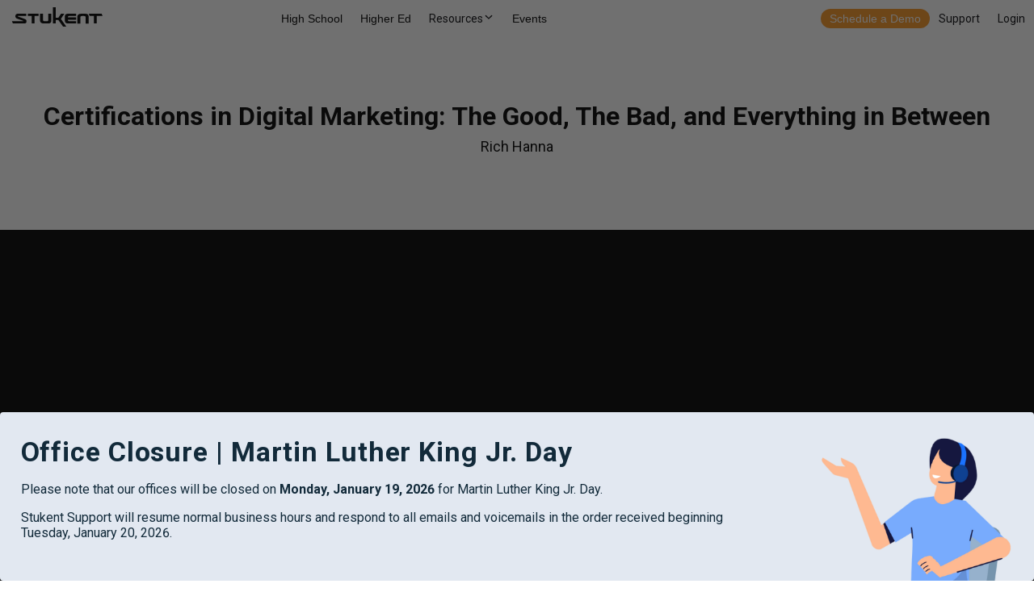

--- FILE ---
content_type: text/html; charset=UTF-8
request_url: https://www.stukent.com/webinars/certifications-in-digital-marketingthe-good-the-bad-and-everything-in-between/
body_size: 19401
content:
<!doctype html>
<html lang="en-US" class="no-js">
	<head>
		<script charset="utf-8" type="text/javascript" src="//js.hsforms.net/forms/v2.js"></script>
		<!-- Global Navigation -->
		<script src="https://cdn.stukent.com/navigation/stukent-global-navigation.js?version=07302021-1"></script>
		<!-- END Global Navigation -->

		<!-- Google Tag Manager -->
		<!-- <script>(function(w,d,s,l,i){w[l]=w[l]||[];w[l].push({'gtm.start':
		new Date().getTime(),event:'gtm.js'});var f=d.getElementsByTagName(s)[0],
		j=d.createElement(s),dl=l!='dataLayer'?'&l='+l:'';j.async=true;j.src=
		'https://www.googletagmanager.com/gtm.js?id='+i+dl;f.parentNode.insertBefore(j,f);
		})(window,document,'script','dataLayer','GTM-K58DBD');</script> -->
		<!-- End Google Tag Manager -->
		<meta charset="UTF-8">
		<title>Certifications in Digital Marketing: The Good, The Bad, and Everything in Between - Stukent : Stukent</title>
        <base href='/'>
		

		<link href="//www.google-analytics.com" rel="dns-prefetch">
        <link href="https://www.stukent.com/wp-content/themes/stukent-theme/img/icons/favicon.svg" rel="shortcut icon">
        <link href="https://www.stukent.com/wp-content/themes/stukent-theme/img/icons/touch2.png" rel="apple-touch-icon-precomposed">

		<link rel="stylesheet" href="https://cdn.stukent.com/productcatalog/styles.css">
		<link rel="stylesheet" href="https://stukent.com/wp-content/themes/stukent-child-theme/_request-access/style.css">

		<link href="https://fonts.googleapis.com/css2?family=Roboto:wght@400;700;800;900&display=swap" rel="stylesheet">

		<meta http-equiv="X-UA-Compatible" content="IE=edge,chrome=1">
		<meta name="viewport" content="width=device-width, initial-scale=1.0">
		<meta name="facebook-domain-verification" content="feom8mtjf3sfpvm515iejo28rbxvwq" />
		<meta name='robots' content='index, follow, max-image-preview:large, max-snippet:-1, max-video-preview:-1' />
	<style>img:is([sizes="auto" i], [sizes^="auto," i]) { contain-intrinsic-size: 3000px 1500px }</style>
	
	<!-- This site is optimized with the Yoast SEO plugin v20.9 - https://yoast.com/wordpress/plugins/seo/ -->
	<link rel="canonical" href="https://www.stukent.com/webinars/certifications-in-digital-marketingthe-good-the-bad-and-everything-in-between/" />
	<meta property="og:locale" content="en_US" />
	<meta property="og:type" content="article" />
	<meta property="og:title" content="Certifications in Digital Marketing: The Good, The Bad, and Everything in Between - Stukent" />
	<meta property="og:url" content="https://www.stukent.com/webinars/certifications-in-digital-marketingthe-good-the-bad-and-everything-in-between/" />
	<meta property="og:site_name" content="Stukent" />
	<meta property="article:modified_time" content="2023-11-10T17:21:50+00:00" />
	<meta name="twitter:card" content="summary_large_image" />
	<script type="application/ld+json" class="yoast-schema-graph">{"@context":"https://schema.org","@graph":[{"@type":"WebPage","@id":"https://www.stukent.com/webinars/certifications-in-digital-marketingthe-good-the-bad-and-everything-in-between/","url":"https://www.stukent.com/webinars/certifications-in-digital-marketingthe-good-the-bad-and-everything-in-between/","name":"Certifications in Digital Marketing: The Good, The Bad, and Everything in Between - Stukent","isPartOf":{"@id":"https://www.stukent.com/#website"},"datePublished":"2018-08-19T19:06:55+00:00","dateModified":"2023-11-10T17:21:50+00:00","breadcrumb":{"@id":"https://www.stukent.com/webinars/certifications-in-digital-marketingthe-good-the-bad-and-everything-in-between/#breadcrumb"},"inLanguage":"en-US","potentialAction":[{"@type":"ReadAction","target":["https://www.stukent.com/webinars/certifications-in-digital-marketingthe-good-the-bad-and-everything-in-between/"]}]},{"@type":"BreadcrumbList","@id":"https://www.stukent.com/webinars/certifications-in-digital-marketingthe-good-the-bad-and-everything-in-between/#breadcrumb","itemListElement":[{"@type":"ListItem","position":1,"name":"Home","item":"https://www.stukent.com/"},{"@type":"ListItem","position":2,"name":"Webinars","item":"https://www.stukent.com/webinars/"},{"@type":"ListItem","position":3,"name":"Certifications in Digital Marketing: The Good, The Bad, and Everything in Between"}]},{"@type":"WebSite","@id":"https://www.stukent.com/#website","url":"https://www.stukent.com/","name":"Stukent","description":"","potentialAction":[{"@type":"SearchAction","target":{"@type":"EntryPoint","urlTemplate":"https://www.stukent.com/?s={search_term_string}"},"query-input":"required name=search_term_string"}],"inLanguage":"en-US"}]}</script>
	<!-- / Yoast SEO plugin. -->


		<!-- This site uses the Google Analytics by MonsterInsights plugin v9.4.1 - Using Analytics tracking - https://www.monsterinsights.com/ -->
		<!-- Note: MonsterInsights is not currently configured on this site. The site owner needs to authenticate with Google Analytics in the MonsterInsights settings panel. -->
					<!-- No tracking code set -->
				<!-- / Google Analytics by MonsterInsights -->
		<script type="text/javascript">
/* <![CDATA[ */
window._wpemojiSettings = {"baseUrl":"https:\/\/s.w.org\/images\/core\/emoji\/16.0.1\/72x72\/","ext":".png","svgUrl":"https:\/\/s.w.org\/images\/core\/emoji\/16.0.1\/svg\/","svgExt":".svg","source":{"concatemoji":"https:\/\/www.stukent.com\/wp-includes\/js\/wp-emoji-release.min.js?ver=6.8.3"}};
/*! This file is auto-generated */
!function(s,n){var o,i,e;function c(e){try{var t={supportTests:e,timestamp:(new Date).valueOf()};sessionStorage.setItem(o,JSON.stringify(t))}catch(e){}}function p(e,t,n){e.clearRect(0,0,e.canvas.width,e.canvas.height),e.fillText(t,0,0);var t=new Uint32Array(e.getImageData(0,0,e.canvas.width,e.canvas.height).data),a=(e.clearRect(0,0,e.canvas.width,e.canvas.height),e.fillText(n,0,0),new Uint32Array(e.getImageData(0,0,e.canvas.width,e.canvas.height).data));return t.every(function(e,t){return e===a[t]})}function u(e,t){e.clearRect(0,0,e.canvas.width,e.canvas.height),e.fillText(t,0,0);for(var n=e.getImageData(16,16,1,1),a=0;a<n.data.length;a++)if(0!==n.data[a])return!1;return!0}function f(e,t,n,a){switch(t){case"flag":return n(e,"\ud83c\udff3\ufe0f\u200d\u26a7\ufe0f","\ud83c\udff3\ufe0f\u200b\u26a7\ufe0f")?!1:!n(e,"\ud83c\udde8\ud83c\uddf6","\ud83c\udde8\u200b\ud83c\uddf6")&&!n(e,"\ud83c\udff4\udb40\udc67\udb40\udc62\udb40\udc65\udb40\udc6e\udb40\udc67\udb40\udc7f","\ud83c\udff4\u200b\udb40\udc67\u200b\udb40\udc62\u200b\udb40\udc65\u200b\udb40\udc6e\u200b\udb40\udc67\u200b\udb40\udc7f");case"emoji":return!a(e,"\ud83e\udedf")}return!1}function g(e,t,n,a){var r="undefined"!=typeof WorkerGlobalScope&&self instanceof WorkerGlobalScope?new OffscreenCanvas(300,150):s.createElement("canvas"),o=r.getContext("2d",{willReadFrequently:!0}),i=(o.textBaseline="top",o.font="600 32px Arial",{});return e.forEach(function(e){i[e]=t(o,e,n,a)}),i}function t(e){var t=s.createElement("script");t.src=e,t.defer=!0,s.head.appendChild(t)}"undefined"!=typeof Promise&&(o="wpEmojiSettingsSupports",i=["flag","emoji"],n.supports={everything:!0,everythingExceptFlag:!0},e=new Promise(function(e){s.addEventListener("DOMContentLoaded",e,{once:!0})}),new Promise(function(t){var n=function(){try{var e=JSON.parse(sessionStorage.getItem(o));if("object"==typeof e&&"number"==typeof e.timestamp&&(new Date).valueOf()<e.timestamp+604800&&"object"==typeof e.supportTests)return e.supportTests}catch(e){}return null}();if(!n){if("undefined"!=typeof Worker&&"undefined"!=typeof OffscreenCanvas&&"undefined"!=typeof URL&&URL.createObjectURL&&"undefined"!=typeof Blob)try{var e="postMessage("+g.toString()+"("+[JSON.stringify(i),f.toString(),p.toString(),u.toString()].join(",")+"));",a=new Blob([e],{type:"text/javascript"}),r=new Worker(URL.createObjectURL(a),{name:"wpTestEmojiSupports"});return void(r.onmessage=function(e){c(n=e.data),r.terminate(),t(n)})}catch(e){}c(n=g(i,f,p,u))}t(n)}).then(function(e){for(var t in e)n.supports[t]=e[t],n.supports.everything=n.supports.everything&&n.supports[t],"flag"!==t&&(n.supports.everythingExceptFlag=n.supports.everythingExceptFlag&&n.supports[t]);n.supports.everythingExceptFlag=n.supports.everythingExceptFlag&&!n.supports.flag,n.DOMReady=!1,n.readyCallback=function(){n.DOMReady=!0}}).then(function(){return e}).then(function(){var e;n.supports.everything||(n.readyCallback(),(e=n.source||{}).concatemoji?t(e.concatemoji):e.wpemoji&&e.twemoji&&(t(e.twemoji),t(e.wpemoji)))}))}((window,document),window._wpemojiSettings);
/* ]]> */
</script>
<style id='wp-emoji-styles-inline-css' type='text/css'>

	img.wp-smiley, img.emoji {
		display: inline !important;
		border: none !important;
		box-shadow: none !important;
		height: 1em !important;
		width: 1em !important;
		margin: 0 0.07em !important;
		vertical-align: -0.1em !important;
		background: none !important;
		padding: 0 !important;
	}
</style>
<link rel='stylesheet' id='wp-block-library-css' href='https://www.stukent.com/wp-includes/css/dist/block-library/style.min.css?ver=6.8.3' media='all' />
<style id='classic-theme-styles-inline-css' type='text/css'>
/*! This file is auto-generated */
.wp-block-button__link{color:#fff;background-color:#32373c;border-radius:9999px;box-shadow:none;text-decoration:none;padding:calc(.667em + 2px) calc(1.333em + 2px);font-size:1.125em}.wp-block-file__button{background:#32373c;color:#fff;text-decoration:none}
</style>
<style id='global-styles-inline-css' type='text/css'>
:root{--wp--preset--aspect-ratio--square: 1;--wp--preset--aspect-ratio--4-3: 4/3;--wp--preset--aspect-ratio--3-4: 3/4;--wp--preset--aspect-ratio--3-2: 3/2;--wp--preset--aspect-ratio--2-3: 2/3;--wp--preset--aspect-ratio--16-9: 16/9;--wp--preset--aspect-ratio--9-16: 9/16;--wp--preset--color--black: #000000;--wp--preset--color--cyan-bluish-gray: #abb8c3;--wp--preset--color--white: #ffffff;--wp--preset--color--pale-pink: #f78da7;--wp--preset--color--vivid-red: #cf2e2e;--wp--preset--color--luminous-vivid-orange: #ff6900;--wp--preset--color--luminous-vivid-amber: #fcb900;--wp--preset--color--light-green-cyan: #7bdcb5;--wp--preset--color--vivid-green-cyan: #00d084;--wp--preset--color--pale-cyan-blue: #8ed1fc;--wp--preset--color--vivid-cyan-blue: #0693e3;--wp--preset--color--vivid-purple: #9b51e0;--wp--preset--gradient--vivid-cyan-blue-to-vivid-purple: linear-gradient(135deg,rgba(6,147,227,1) 0%,rgb(155,81,224) 100%);--wp--preset--gradient--light-green-cyan-to-vivid-green-cyan: linear-gradient(135deg,rgb(122,220,180) 0%,rgb(0,208,130) 100%);--wp--preset--gradient--luminous-vivid-amber-to-luminous-vivid-orange: linear-gradient(135deg,rgba(252,185,0,1) 0%,rgba(255,105,0,1) 100%);--wp--preset--gradient--luminous-vivid-orange-to-vivid-red: linear-gradient(135deg,rgba(255,105,0,1) 0%,rgb(207,46,46) 100%);--wp--preset--gradient--very-light-gray-to-cyan-bluish-gray: linear-gradient(135deg,rgb(238,238,238) 0%,rgb(169,184,195) 100%);--wp--preset--gradient--cool-to-warm-spectrum: linear-gradient(135deg,rgb(74,234,220) 0%,rgb(151,120,209) 20%,rgb(207,42,186) 40%,rgb(238,44,130) 60%,rgb(251,105,98) 80%,rgb(254,248,76) 100%);--wp--preset--gradient--blush-light-purple: linear-gradient(135deg,rgb(255,206,236) 0%,rgb(152,150,240) 100%);--wp--preset--gradient--blush-bordeaux: linear-gradient(135deg,rgb(254,205,165) 0%,rgb(254,45,45) 50%,rgb(107,0,62) 100%);--wp--preset--gradient--luminous-dusk: linear-gradient(135deg,rgb(255,203,112) 0%,rgb(199,81,192) 50%,rgb(65,88,208) 100%);--wp--preset--gradient--pale-ocean: linear-gradient(135deg,rgb(255,245,203) 0%,rgb(182,227,212) 50%,rgb(51,167,181) 100%);--wp--preset--gradient--electric-grass: linear-gradient(135deg,rgb(202,248,128) 0%,rgb(113,206,126) 100%);--wp--preset--gradient--midnight: linear-gradient(135deg,rgb(2,3,129) 0%,rgb(40,116,252) 100%);--wp--preset--font-size--small: 13px;--wp--preset--font-size--medium: 20px;--wp--preset--font-size--large: 36px;--wp--preset--font-size--x-large: 42px;--wp--preset--spacing--20: 0.44rem;--wp--preset--spacing--30: 0.67rem;--wp--preset--spacing--40: 1rem;--wp--preset--spacing--50: 1.5rem;--wp--preset--spacing--60: 2.25rem;--wp--preset--spacing--70: 3.38rem;--wp--preset--spacing--80: 5.06rem;--wp--preset--shadow--natural: 6px 6px 9px rgba(0, 0, 0, 0.2);--wp--preset--shadow--deep: 12px 12px 50px rgba(0, 0, 0, 0.4);--wp--preset--shadow--sharp: 6px 6px 0px rgba(0, 0, 0, 0.2);--wp--preset--shadow--outlined: 6px 6px 0px -3px rgba(255, 255, 255, 1), 6px 6px rgba(0, 0, 0, 1);--wp--preset--shadow--crisp: 6px 6px 0px rgba(0, 0, 0, 1);}:where(.is-layout-flex){gap: 0.5em;}:where(.is-layout-grid){gap: 0.5em;}body .is-layout-flex{display: flex;}.is-layout-flex{flex-wrap: wrap;align-items: center;}.is-layout-flex > :is(*, div){margin: 0;}body .is-layout-grid{display: grid;}.is-layout-grid > :is(*, div){margin: 0;}:where(.wp-block-columns.is-layout-flex){gap: 2em;}:where(.wp-block-columns.is-layout-grid){gap: 2em;}:where(.wp-block-post-template.is-layout-flex){gap: 1.25em;}:where(.wp-block-post-template.is-layout-grid){gap: 1.25em;}.has-black-color{color: var(--wp--preset--color--black) !important;}.has-cyan-bluish-gray-color{color: var(--wp--preset--color--cyan-bluish-gray) !important;}.has-white-color{color: var(--wp--preset--color--white) !important;}.has-pale-pink-color{color: var(--wp--preset--color--pale-pink) !important;}.has-vivid-red-color{color: var(--wp--preset--color--vivid-red) !important;}.has-luminous-vivid-orange-color{color: var(--wp--preset--color--luminous-vivid-orange) !important;}.has-luminous-vivid-amber-color{color: var(--wp--preset--color--luminous-vivid-amber) !important;}.has-light-green-cyan-color{color: var(--wp--preset--color--light-green-cyan) !important;}.has-vivid-green-cyan-color{color: var(--wp--preset--color--vivid-green-cyan) !important;}.has-pale-cyan-blue-color{color: var(--wp--preset--color--pale-cyan-blue) !important;}.has-vivid-cyan-blue-color{color: var(--wp--preset--color--vivid-cyan-blue) !important;}.has-vivid-purple-color{color: var(--wp--preset--color--vivid-purple) !important;}.has-black-background-color{background-color: var(--wp--preset--color--black) !important;}.has-cyan-bluish-gray-background-color{background-color: var(--wp--preset--color--cyan-bluish-gray) !important;}.has-white-background-color{background-color: var(--wp--preset--color--white) !important;}.has-pale-pink-background-color{background-color: var(--wp--preset--color--pale-pink) !important;}.has-vivid-red-background-color{background-color: var(--wp--preset--color--vivid-red) !important;}.has-luminous-vivid-orange-background-color{background-color: var(--wp--preset--color--luminous-vivid-orange) !important;}.has-luminous-vivid-amber-background-color{background-color: var(--wp--preset--color--luminous-vivid-amber) !important;}.has-light-green-cyan-background-color{background-color: var(--wp--preset--color--light-green-cyan) !important;}.has-vivid-green-cyan-background-color{background-color: var(--wp--preset--color--vivid-green-cyan) !important;}.has-pale-cyan-blue-background-color{background-color: var(--wp--preset--color--pale-cyan-blue) !important;}.has-vivid-cyan-blue-background-color{background-color: var(--wp--preset--color--vivid-cyan-blue) !important;}.has-vivid-purple-background-color{background-color: var(--wp--preset--color--vivid-purple) !important;}.has-black-border-color{border-color: var(--wp--preset--color--black) !important;}.has-cyan-bluish-gray-border-color{border-color: var(--wp--preset--color--cyan-bluish-gray) !important;}.has-white-border-color{border-color: var(--wp--preset--color--white) !important;}.has-pale-pink-border-color{border-color: var(--wp--preset--color--pale-pink) !important;}.has-vivid-red-border-color{border-color: var(--wp--preset--color--vivid-red) !important;}.has-luminous-vivid-orange-border-color{border-color: var(--wp--preset--color--luminous-vivid-orange) !important;}.has-luminous-vivid-amber-border-color{border-color: var(--wp--preset--color--luminous-vivid-amber) !important;}.has-light-green-cyan-border-color{border-color: var(--wp--preset--color--light-green-cyan) !important;}.has-vivid-green-cyan-border-color{border-color: var(--wp--preset--color--vivid-green-cyan) !important;}.has-pale-cyan-blue-border-color{border-color: var(--wp--preset--color--pale-cyan-blue) !important;}.has-vivid-cyan-blue-border-color{border-color: var(--wp--preset--color--vivid-cyan-blue) !important;}.has-vivid-purple-border-color{border-color: var(--wp--preset--color--vivid-purple) !important;}.has-vivid-cyan-blue-to-vivid-purple-gradient-background{background: var(--wp--preset--gradient--vivid-cyan-blue-to-vivid-purple) !important;}.has-light-green-cyan-to-vivid-green-cyan-gradient-background{background: var(--wp--preset--gradient--light-green-cyan-to-vivid-green-cyan) !important;}.has-luminous-vivid-amber-to-luminous-vivid-orange-gradient-background{background: var(--wp--preset--gradient--luminous-vivid-amber-to-luminous-vivid-orange) !important;}.has-luminous-vivid-orange-to-vivid-red-gradient-background{background: var(--wp--preset--gradient--luminous-vivid-orange-to-vivid-red) !important;}.has-very-light-gray-to-cyan-bluish-gray-gradient-background{background: var(--wp--preset--gradient--very-light-gray-to-cyan-bluish-gray) !important;}.has-cool-to-warm-spectrum-gradient-background{background: var(--wp--preset--gradient--cool-to-warm-spectrum) !important;}.has-blush-light-purple-gradient-background{background: var(--wp--preset--gradient--blush-light-purple) !important;}.has-blush-bordeaux-gradient-background{background: var(--wp--preset--gradient--blush-bordeaux) !important;}.has-luminous-dusk-gradient-background{background: var(--wp--preset--gradient--luminous-dusk) !important;}.has-pale-ocean-gradient-background{background: var(--wp--preset--gradient--pale-ocean) !important;}.has-electric-grass-gradient-background{background: var(--wp--preset--gradient--electric-grass) !important;}.has-midnight-gradient-background{background: var(--wp--preset--gradient--midnight) !important;}.has-small-font-size{font-size: var(--wp--preset--font-size--small) !important;}.has-medium-font-size{font-size: var(--wp--preset--font-size--medium) !important;}.has-large-font-size{font-size: var(--wp--preset--font-size--large) !important;}.has-x-large-font-size{font-size: var(--wp--preset--font-size--x-large) !important;}
:where(.wp-block-post-template.is-layout-flex){gap: 1.25em;}:where(.wp-block-post-template.is-layout-grid){gap: 1.25em;}
:where(.wp-block-columns.is-layout-flex){gap: 2em;}:where(.wp-block-columns.is-layout-grid){gap: 2em;}
:root :where(.wp-block-pullquote){font-size: 1.5em;line-height: 1.6;}
</style>
<link rel='stylesheet' id='tm_clicktotweet-css' href='https://www.stukent.com/wp-content/plugins/click-to-tweet-by-todaymade/assets/css/styles.css?ver=6.8.3' media='all' />
<link rel='stylesheet' id='ivory-search-styles-css' href='https://www.stukent.com/wp-content/plugins/add-search-to-menu/public/css/ivory-search.min.css?ver=5.5.9' media='all' />
<link rel='stylesheet' id='stukent-theme-css' href='https://www.stukent.com/wp-content/themes/stukent-theme/style.css?ver=6.8.3' media='all' />
<link rel='stylesheet' id='child-style-css' href='https://www.stukent.com/wp-content/themes/stukent-child-theme/style.css?ver=1.0.5' media='all' />
<link rel='stylesheet' id='slick-css-css' href='https://www.stukent.com/wp-content/themes/stukent-child-theme/slick.css?ver=6.8.3' media='all' />
<link rel='stylesheet' id='normalize-css' href='https://www.stukent.com/wp-content/themes/stukent-theme/normalize.css?ver=1.0' media='all' />
<link rel='stylesheet' id='html5blank-css' href='https://www.stukent.com/wp-content/themes/stukent-theme/style.css?ver=1.0' media='all' />
<link rel='stylesheet' id='elementor-frontend-css' href='https://www.stukent.com/wp-content/plugins/elementor/assets/css/frontend.min.css?ver=3.33.5' media='all' />
<link rel='stylesheet' id='widget-heading-css' href='https://www.stukent.com/wp-content/plugins/elementor/assets/css/widget-heading.min.css?ver=3.33.5' media='all' />
<link rel='stylesheet' id='e-animation-fadeIn-css' href='https://www.stukent.com/wp-content/plugins/elementor/assets/lib/animations/styles/fadeIn.min.css?ver=3.33.5' media='all' />
<link rel='stylesheet' id='e-popup-css' href='https://www.stukent.com/wp-content/plugins/elementor-pro/assets/css/conditionals/popup.min.css?ver=3.33.2' media='all' />
<link rel='stylesheet' id='elementor-icons-css' href='https://www.stukent.com/wp-content/plugins/elementor/assets/lib/eicons/css/elementor-icons.min.css?ver=5.44.0' media='all' />
<link rel='stylesheet' id='elementor-post-297-css' href='https://www.stukent.com/wp-content/uploads/elementor/css/post-297.css?ver=1765990237' media='all' />
<link rel='stylesheet' id='namogo-icons-css' href='https://www.stukent.com/wp-content/plugins/elementor-extras/assets/lib/nicons/css/nicons.css?ver=2.2.52' media='all' />
<link rel='stylesheet' id='elementor-extras-frontend-css' href='https://www.stukent.com/wp-content/plugins/elementor-extras/assets/css/frontend.min.css?ver=2.2.52' media='all' />
<link rel='stylesheet' id='elementor-post-49499-css' href='https://www.stukent.com/wp-content/uploads/elementor/css/post-49499.css?ver=1768578412' media='all' />
<link rel='stylesheet' id='elementor-post-49004-css' href='https://www.stukent.com/wp-content/uploads/elementor/css/post-49004.css?ver=1765990239' media='all' />
<link rel='stylesheet' id='elementor-post-49003-css' href='https://www.stukent.com/wp-content/uploads/elementor/css/post-49003.css?ver=1765990239' media='all' />
<link rel='stylesheet' id='elementor-post-48652-css' href='https://www.stukent.com/wp-content/uploads/elementor/css/post-48652.css?ver=1765990239' media='all' />
<link rel='stylesheet' id='elementor-post-47378-css' href='https://www.stukent.com/wp-content/uploads/elementor/css/post-47378.css?ver=1765990239' media='all' />
<link rel='stylesheet' id='elementor-post-47241-css' href='https://www.stukent.com/wp-content/uploads/elementor/css/post-47241.css?ver=1765990239' media='all' />
<link rel='stylesheet' id='elementor-post-45511-css' href='https://www.stukent.com/wp-content/uploads/elementor/css/post-45511.css?ver=1765990239' media='all' />
<link rel='stylesheet' id='elementor-post-45466-css' href='https://www.stukent.com/wp-content/uploads/elementor/css/post-45466.css?ver=1765990239' media='all' />
<link rel='stylesheet' id='eael-general-css' href='https://www.stukent.com/wp-content/plugins/essential-addons-for-elementor-lite/assets/front-end/css/view/general.min.css?ver=6.5.4' media='all' />
<link rel='stylesheet' id='ecs-styles-css' href='https://www.stukent.com/wp-content/plugins/ele-custom-skin/assets/css/ecs-style.css?ver=3.1.9' media='all' />
<link rel='stylesheet' id='elementor-post-29013-css' href='https://www.stukent.com/wp-content/uploads/elementor/css/post-29013.css?ver=1592517075' media='all' />
<link rel='stylesheet' id='elementor-gf-roboto-css' href='https://fonts.googleapis.com/css?family=Roboto:100,100italic,200,200italic,300,300italic,400,400italic,500,500italic,600,600italic,700,700italic,800,800italic,900,900italic&#038;display=auto' media='all' />
<link rel='stylesheet' id='elementor-gf-robotoslab-css' href='https://fonts.googleapis.com/css?family=Roboto+Slab:100,100italic,200,200italic,300,300italic,400,400italic,500,500italic,600,600italic,700,700italic,800,800italic,900,900italic&#038;display=auto' media='all' />
<link rel='stylesheet' id='elementor-gf-questrial-css' href='https://fonts.googleapis.com/css?family=Questrial:100,100italic,200,200italic,300,300italic,400,400italic,500,500italic,600,600italic,700,700italic,800,800italic,900,900italic&#038;display=auto' media='all' />
<script type="text/javascript" src="https://www.stukent.com/wp-content/themes/stukent-theme/js/lib/conditionizr-4.3.0.min.js?ver=4.3.0" id="conditionizr-js"></script>
<script type="text/javascript" src="https://www.stukent.com/wp-content/themes/stukent-theme/js/lib/modernizr-2.7.1.min.js?ver=2.7.1" id="modernizr-js"></script>
<script type="text/javascript" src="https://www.stukent.com/wp-includes/js/jquery/jquery.min.js?ver=3.7.1" id="jquery-core-js"></script>
<script type="text/javascript" src="https://www.stukent.com/wp-includes/js/jquery/jquery-migrate.min.js?ver=3.4.1" id="jquery-migrate-js"></script>
<script type="text/javascript" src="https://www.stukent.com/wp-content/themes/stukent-theme/js/scripts.js?ver=1.0.0" id="html5blankscripts-js"></script>
<script type="text/javascript" id="ecs_ajax_load-js-extra">
/* <![CDATA[ */
var ecs_ajax_params = {"ajaxurl":"https:\/\/www.stukent.com\/wp-admin\/admin-ajax.php","posts":"{\"page\":0,\"webinars\":\"certifications-in-digital-marketingthe-good-the-bad-and-everything-in-between\",\"post_type\":\"webinars\",\"name\":\"certifications-in-digital-marketingthe-good-the-bad-and-everything-in-between\",\"error\":\"\",\"m\":\"\",\"p\":0,\"post_parent\":\"\",\"subpost\":\"\",\"subpost_id\":\"\",\"attachment\":\"\",\"attachment_id\":0,\"pagename\":\"\",\"page_id\":0,\"second\":\"\",\"minute\":\"\",\"hour\":\"\",\"day\":0,\"monthnum\":0,\"year\":0,\"w\":0,\"category_name\":\"\",\"tag\":\"\",\"cat\":\"\",\"tag_id\":\"\",\"author\":\"\",\"author_name\":\"\",\"feed\":\"\",\"tb\":\"\",\"paged\":0,\"meta_key\":\"\",\"meta_value\":\"\",\"preview\":\"\",\"s\":\"\",\"sentence\":\"\",\"title\":\"\",\"fields\":\"all\",\"menu_order\":\"\",\"embed\":\"\",\"category__in\":[],\"category__not_in\":[],\"category__and\":[],\"post__in\":[],\"post__not_in\":[],\"post_name__in\":[],\"tag__in\":[],\"tag__not_in\":[],\"tag__and\":[],\"tag_slug__in\":[],\"tag_slug__and\":[],\"post_parent__in\":[],\"post_parent__not_in\":[],\"author__in\":[],\"author__not_in\":[],\"search_columns\":[],\"ignore_sticky_posts\":false,\"suppress_filters\":false,\"cache_results\":true,\"update_post_term_cache\":true,\"update_menu_item_cache\":false,\"lazy_load_term_meta\":true,\"update_post_meta_cache\":true,\"posts_per_page\":10,\"nopaging\":false,\"comments_per_page\":\"50\",\"no_found_rows\":false,\"order\":\"DESC\"}"};
/* ]]> */
</script>
<script type="text/javascript" src="https://www.stukent.com/wp-content/plugins/ele-custom-skin/assets/js/ecs_ajax_pagination.js?ver=3.1.9" id="ecs_ajax_load-js"></script>
<script type="text/javascript" src="https://www.stukent.com/wp-content/plugins/ele-custom-skin/assets/js/ecs.js?ver=3.1.9" id="ecs-script-js"></script>
<link rel="https://api.w.org/" href="https://www.stukent.com/wp-json/" /><link rel="alternate" title="JSON" type="application/json" href="https://www.stukent.com/wp-json/wp/v2/webinars/24754" /><link rel="alternate" title="oEmbed (JSON)" type="application/json+oembed" href="https://www.stukent.com/wp-json/oembed/1.0/embed?url=https%3A%2F%2Fwww.stukent.com%2Fwebinars%2Fcertifications-in-digital-marketingthe-good-the-bad-and-everything-in-between%2F" />
<link rel="alternate" title="oEmbed (XML)" type="text/xml+oembed" href="https://www.stukent.com/wp-json/oembed/1.0/embed?url=https%3A%2F%2Fwww.stukent.com%2Fwebinars%2Fcertifications-in-digital-marketingthe-good-the-bad-and-everything-in-between%2F&#038;format=xml" />
		<script type="text/javascript">
				(function(c,l,a,r,i,t,y){
					c[a]=c[a]||function(){(c[a].q=c[a].q||[]).push(arguments)};t=l.createElement(r);t.async=1;
					t.src="https://www.clarity.ms/tag/"+i+"?ref=wordpress";y=l.getElementsByTagName(r)[0];y.parentNode.insertBefore(t,y);
				})(window, document, "clarity", "script", "o5bku96n9v");
		</script>
		<meta name="generator" content="Elementor 3.33.5; features: additional_custom_breakpoints; settings: css_print_method-external, google_font-enabled, font_display-auto">
			<style>
				.e-con.e-parent:nth-of-type(n+4):not(.e-lazyloaded):not(.e-no-lazyload),
				.e-con.e-parent:nth-of-type(n+4):not(.e-lazyloaded):not(.e-no-lazyload) * {
					background-image: none !important;
				}
				@media screen and (max-height: 1024px) {
					.e-con.e-parent:nth-of-type(n+3):not(.e-lazyloaded):not(.e-no-lazyload),
					.e-con.e-parent:nth-of-type(n+3):not(.e-lazyloaded):not(.e-no-lazyload) * {
						background-image: none !important;
					}
				}
				@media screen and (max-height: 640px) {
					.e-con.e-parent:nth-of-type(n+2):not(.e-lazyloaded):not(.e-no-lazyload),
					.e-con.e-parent:nth-of-type(n+2):not(.e-lazyloaded):not(.e-no-lazyload) * {
						background-image: none !important;
					}
				}
			</style>
					<style type="text/css" id="wp-custom-css">
			/*Gravity Form - line-height for radio and check items*/
.BG_Bootstrap input[type='checkbox'] ~ label, .BG_Bootstrap input[type='radio'] ~ label {
    line-height: 1.2em !important;
}
/*Gravity Form - bold fied labels*/
.gform_wrapper label.gfield_label, .gform_wrapper legend.gfield_label {
    font-weight: 600!important;
}
/*Gravity Form - Round submit button*/
.BG_Bootstrap button, .BG_Bootstrap input[type=submit], .BG_Bootstrap input[type=button] {
    border-radius: 50px !important;
    -webkit-border-radius: 50px !important;
    -moz-border-radius: 50px !important;
    -ms-border-radius: 50px !important;
    -o-border-radius: 50px !important;
}


/* Radio Button Pills */
.radio-pills {
    display: inline-flex;
    align-items: stretch;
}
.radio-pills input {
    display: none;
}
.radio-pills label span {
    display: block;
    padding: 0.5em 1em;
    transition: 0.3s;
}
.radio-pills label input + span {
    border: 1px solid #EEE;
    cursor: pointer;
    color: #888;
    background: #FFF;
    height: 100%;
}
.radio-pills label input:not(:checked) + span:hover {
    background: #EEE;
}
.radio-pills label input:checked + span {
    cursor: default;
    background: #888;
    color: #FFF;
}
.radio-pills label:first-child span {
    border-radius: 0.25em 0 0 0.25em;
}
.radio-pills label:last-child span {
    border-radius: 0 0.25em 0.25em 0;
}
/*
.radio-pills label:not(:first-child) span {
    border-left: none;
}
*/
.radio-pills label:not(:last-child) span {
    border-right: none;
}


/* Post Filter Bar */
.post-filter-bar {
    display: flex;
    align-items: center;
    justify-content: center;
}
.post-filter-bar .input-block {
    display: flex;
    align-items: center;
    justify-content: center;
    margin: 0 0.5em;
}
.post-filter-bar .input-block > * {
    margin: 0 0.25em;
}
.post-filter-bar select {
    padding: 0.5em;
}
.post-filter-bar .radio-pills input + span {
    background: #FFF;
    border-color: #CCC;
}
.post-filter-bar .radio-pills input:checked + span {
    background: var(--e-global-color-primary);
    background: #0070bb;
}
@media (max-width: 767px) {
    .post-filter-bar {
        display: block;
    }
    .post-filter-bar .input-block {
        margin: 0.5em;
    }
}
@media (max-width:500px) {
    .post-filter-bar .input-block, 
    .post-filter-bar .input-block .filter-label {
        display: block;
    }
    .post-filter-bar select,
    .radio-pills label span {
        padding: 0.25em 0.5em;
    }
}		</style>
		<style type="text/css" media="screen">.is-menu path.search-icon-path { fill: #848484;}body .popup-search-close:after, body .search-close:after { border-color: #848484;}body .popup-search-close:before, body .search-close:before { border-color: #848484;}</style>
		<!-- Start of stukentchat Zendesk Widget script -->
		<!-- <script id="ze-snippet" src="https://static.zdassets.com/ekr/snippet.js?key=a83cd454-fcad-4bb9-8bd9-f3f58829470c"> </script> -->
		<!-- End of stukentchat Zendesk Widget script -->

		<!-- Start of UTM script --> 
		<script>
			const parameters = new URLSearchParams(document.location.search);
			const parameterKeys = ['utm_source', 'utm_medium', 'utm_campaign', 'utm_term', 'utm_content'];
			const expirationDate = new Date();
			expirationDate.setTime(expirationDate.getTime() + (365 * 24 * 60 * 60 * 1000)); // 1 year from now
			for (let index = 0; index < parameterKeys.length; index++) {
				const parameter = parameterKeys[index];
				if (parameters.get(parameter)) {
					document.cookie = `${parameter}=${parameters.get(parameter)}; expires= ${expirationDate.toUTCString()}; path=/`;
				}
			}
		</script>
		<!-- End of UTM script -->
		<!-- Reddit Pixel -->
		<script>
			!function(w,d){if(!w.rdt){var p=w.rdt=function(){p.sendEvent?p.sendEvent.apply(p,arguments):p.callQueue.push(arguments)};p.callQueue=[];var t=d.createElement("script");t.src="https://www.redditstatic.com/ads/pixel.js",t.async=!0;var s=d.getElementsByTagName("script")[0];s.parentNode.insertBefore(t,s)}}(window,document);rdt('init','a2_du67my6hdsw0', {"optOut":false,"useDecimalCurrencyValues":true,"aaid":"<AAID-HERE>","email":"<EMAIL-HERE>","externalId":"<EXTERNAL-ID-HERE>","idfa":"<IDFA-HERE>"});rdt('track', 'PageVisit');
		</script>
		<!-- DO NOT MODIFY UNLESS TO REPLACE A USER IDENTIFIER -->
		<!-- End Reddit Pixel -->
		<!-- FORM: HEAD SECTION -->
		<meta http-equiv="Content-Type" content="text/html; charset=utf-8" />
		<meta name="referrer" content="no-referrer-when-downgrade">
		<!-- THIS SCRIPT NEEDS TO BE LOADED FIRST BEFORE wforms.js -->
		<script type="text/javascript" data-for="FA__DOMContentLoadedEventDispatch" src="https://stukent.tfaforms.net/js/FA__DOMContentLoadedEventDispatcher.js" defer></script>
				<script type="text/javascript">
			document.addEventListener("FA__DOMContentLoaded", function(){
				const FORM_TIME_START = Math.floor((new Date).getTime()/1000);
				let formElement = document.getElementById("tfa_0");
				if (null === formElement) {
					formElement = document.getElementById("0");
				}
				let appendJsTimerElement = function(){
					let formTimeDiff = Math.floor((new Date).getTime()/1000) - FORM_TIME_START;
					let cumulatedTimeElement = document.getElementById("tfa_dbCumulatedTime");
					if (null !== cumulatedTimeElement) {
						let cumulatedTime = parseInt(cumulatedTimeElement.value);
						if (null !== cumulatedTime && cumulatedTime > 0) {
							formTimeDiff += cumulatedTime;
						}
					}
					let jsTimeInput = document.createElement("input");
					jsTimeInput.setAttribute("type", "hidden");
					jsTimeInput.setAttribute("value", formTimeDiff.toString());
					jsTimeInput.setAttribute("name", "tfa_dbElapsedJsTime");
					jsTimeInput.setAttribute("id", "tfa_dbElapsedJsTime");
					jsTimeInput.setAttribute("autocomplete", "off");
					if (null !== formElement) {
						formElement.appendChild(jsTimeInput);
					}
				};
				if (null !== formElement) {
					if(formElement.addEventListener){
						formElement.addEventListener('submit', appendJsTimerElement, false);
					} else if(formElement.attachEvent){
						formElement.attachEvent('onsubmit', appendJsTimerElement);
					}
				}
			});
		</script>
		<link href="https://stukent.tfaforms.net/dist/form-builder/5.0.0/wforms-layout.css?v=02490e5b6a0e9757fdb2e2757dcb42cc163100b1" rel="stylesheet" type="text/css" />
		<link href="https://stukent.tfaforms.net/uploads/themes/theme-31.css" rel="stylesheet" type="text/css" />
		<link href="https://stukent.tfaforms.net/dist/form-builder/5.0.0/wforms-jsonly.css?v=02490e5b6a0e9757fdb2e2757dcb42cc163100b1" rel="alternate stylesheet" title="This stylesheet activated by javascript" type="text/css" />
		<script type="text/javascript" src="https://stukent.tfaforms.net/wForms/3.11/js/wforms.js?v=02490e5b6a0e9757fdb2e2757dcb42cc163100b1"></script>
		<script type="text/javascript">
			wFORMS.behaviors.prefill.skip = false;
		</script>
			<script type="text/javascript" src="https://stukent.tfaforms.net/wForms/3.11/js/localization-en_US.js?v=02490e5b6a0e9757fdb2e2757dcb42cc163100b1"></script>
		<script>
			var FAoldJQ;
			if (typeof $ != 'undefined' && $.noConflict) FAoldJQ = $.noConflict(true);
		</script>
		<script src="https://stukent.tfaforms.net/dist/jquery/jquery.0416573c648d279fd758.js"></script>
		<script src="https://stukent.tfaforms.net/js/typeahead/v1.2.0/typeahead.bundle.js"></script>
		<script>
			var FA$ = $.noConflict(true);
			if (FAoldJQ) $ = FAoldJQ;
		</script>
		<link href="https://cdnjs.cloudflare.com/ajax/libs/font-awesome/4.4.0/css/font-awesome.min.css" rel="stylesheet" type="text/css" />
	</head>
	<body class="wp-singular webinars-template-default single single-webinars postid-24754 wp-theme-stukent-theme wp-child-theme-stukent-child-theme stukent-theme certifications-in-digital-marketingthe-good-the-bad-and-everything-in-between elementor-default elementor-kit-297"> 
		<!-- Google Tag Manager (noscript) -->
		<!-- <noscript><iframe src="https://www.googletagmanager.com/ns.html?id=GTM-K58DBD"
		height="0" width="0" style="display:none;visibility:hidden"></iframe></noscript> -->
		<!-- End Google Tag Manager (noscript) -->

		<div class="wrapper">

			<header class="header clear" role="banner">

				<div id="nav-container" class="not-fixed">
					<global-navigation></global-navigation>
				</div>

            </header>


<div class="expert-session-container">
	<div class="expert-session-title">
		<h1>Certifications in Digital Marketing: The Good, The Bad, and Everything in Between</h1>
			<h3 class="header-h3">
                Rich Hanna            </h3>
	</div>
	                    <div class='embed-container'>
                <iframe src="https://www.youtube.com/embed/VTj_upEZoFI" frameborder='0' allowfullscreen></iframe>
            </div>
        		<div class="body-width">
        		<div class="body-left">
            <div class="container-padding ">
					<h3>Slide Deck</h3>
					<iframe src="//www.slideshare.net/slideshow/embed_code/key/1nztmpaIVfdPEZ" width="595" height="485" frameborder="0" marginwidth="0" marginheight="0" scrolling="no" style="border:1px solid #CCC; border-width:1px; margin-bottom:5px; max-width: 100%;" allowfullscreen> </iframe> <div style="margin-bottom:5px"> <strong> <a href="//www.slideshare.net/stukent/rich-hanna-fall-stukent-digital-summit" title="Rich Hanna - Fall Stukent Digital Summit " target="_blank">Rich Hanna - Fall Stukent Digital Summit </a> </strong> from <strong><a href="https://www.slideshare.net/stukent" target="_blank">Stukent Inc.</a></strong> </div>				</div>
        </div>
        
        		<div class="body-right" style="max-width: 600px; margin: 0 auto;">

			<div class="expert-session-bg" style="margin-bottom: 0px;"> 
                <h4 class='inline-h4'>Bio: </h4>
                <p>Dr. Richard C. Hanna is an Assistant Professor in the marketing division at Babson College. He is an expert in marketing research, promotions, and digital marketing. His current research examines how games used for promotions influence consumer choice and reaction to product information and branding. Professor Hanna also conducts research in consumer decision-making, technology usage, and ethics/leadership.

Before academia, Richard worked for several years in B2B sales and marketing communications. He has also been a marketing research and analytics consultant for the Verizon Foundation, MC Communications, and Strategic Pricing Group among others. His consulting, research, and training help organizations optimize their marketing and promotional strategies and utilize new media to influence consumer response.</p>
			</div>
							<h3 style="margin-top: 30px;">Links</h3>
				<p><p><a class="twitter-timeline" data-width="900" data-height="1000" data-dnt="true" href="https://twitter.com/ProfRHanna?ref_src=twsrc%5Etfw">Tweets by ProfRHanna</a><script async src="https://platform.twitter.com/widgets.js" charset="utf-8"></script></p>
</p>
							
        </div>

	</div>
</div>


            <footer>

                <script src="/wp-content/themes/stukent-child-theme/script.js"></script>
                <script src="https://cdnjs.cloudflare.com/ajax/libs/jquery.inputmask/3.1.60/inputmask/jquery.inputmask.js"></script>
                <script src="https://stukent.com/wp-content/themes/stukent-child-theme/_request-access/script.js"></script>
                <!-- <script src="https://cdn.stukent.com/access/request-access.js"></script> -->
                <script>
                    if (window.initiateRequestAccess){
                        window.initiateRequestAccess();
                    }
                </script>
                
                <script type="text/javascript">
                    _linkedin_partner_id = "2619732";
                    window._linkedin_data_partner_ids = window._linkedin_data_partner_ids || [];
                    window._linkedin_data_partner_ids.push(_linkedin_partner_id);
                </script>
                <script type="text/javascript">
                    (function(l) {
                    if (!l){window.lintrk = function(a,b){window.lintrk.q.push([a,b])};
                    window.lintrk.q=[]}
                    var s = document.getElementsByTagName("script")[0];
                    var b = document.createElement("script");
                    b.type = "text/javascript";b.async = true;
                    b.src = "https://snap.licdn.com/li.lms-analytics/insight.min.js";
                    s.parentNode.insertBefore(b, s);})(window.lintrk);
                </script>
                <noscript>
                    <img height="1" width="1" style="display:none;" alt="" src="https://px.ads.linkedin.com/collect/?pid=2619732&fmt=gif" />
                </noscript> 

                		<div data-elementor-type="section" data-elementor-id="37904" class="elementor elementor-37904" data-elementor-post-type="elementor_library">
					<footer class="elementor-section elementor-top-section elementor-element elementor-element-03709c8 elementor-section-boxed elementor-section-height-default elementor-section-height-default" data-id="03709c8" data-element_type="section" data-settings="{&quot;background_background&quot;:&quot;classic&quot;}">
						<div class="elementor-container elementor-column-gap-default">
					<div class="elementor-column elementor-col-100 elementor-top-column elementor-element elementor-element-d74def6" data-id="d74def6" data-element_type="column">
			<div class="elementor-widget-wrap elementor-element-populated">
						<section class="elementor-section elementor-inner-section elementor-element elementor-element-ef615c7 elementor-section-full_width elementor-section-height-default elementor-section-height-default" data-id="ef615c7" data-element_type="section">
						<div class="elementor-container elementor-column-gap-default">
					<div class="elementor-column elementor-col-20 elementor-inner-column elementor-element elementor-element-9c66ed4" data-id="9c66ed4" data-element_type="column">
			<div class="elementor-widget-wrap elementor-element-populated">
						<div class="elementor-element elementor-element-56cc744 elementor-widget elementor-widget-image" data-id="56cc744" data-element_type="widget" data-widget_type="image.default">
				<div class="elementor-widget-container">
																<a href="#">
							<img width="700" height="145" src="https://www.stukent.com/wp-content/uploads/2024/09/Stukent_Logo_2024_White_Web-700x145.png" class="attachment-large size-large wp-image-46988" alt="" srcset="https://www.stukent.com/wp-content/uploads/2024/09/Stukent_Logo_2024_White_Web-700x145.png 700w, https://www.stukent.com/wp-content/uploads/2024/09/Stukent_Logo_2024_White_Web-250x52.png 250w, https://www.stukent.com/wp-content/uploads/2024/09/Stukent_Logo_2024_White_Web-768x159.png 768w, https://www.stukent.com/wp-content/uploads/2024/09/Stukent_Logo_2024_White_Web-120x25.png 120w, https://www.stukent.com/wp-content/uploads/2024/09/Stukent_Logo_2024_White_Web.png 1440w" sizes="(max-width: 700px) 100vw, 700px" />								</a>
															</div>
				</div>
				<div class="elementor-element elementor-element-814e1c9 e-grid-align-left elementor-shape-rounded elementor-grid-0 elementor-widget elementor-widget-social-icons" data-id="814e1c9" data-element_type="widget" data-widget_type="social-icons.default">
				<div class="elementor-widget-container">
							<div class="elementor-social-icons-wrapper elementor-grid" role="list">
							<span class="elementor-grid-item" role="listitem">
					<a class="elementor-icon elementor-social-icon elementor-social-icon-linkedin elementor-repeater-item-d1cf488" href="https://www.linkedin.com/company/stukent/" target="_blank">
						<span class="elementor-screen-only">Linkedin</span>
						<i aria-hidden="true" class="fab fa-linkedin"></i>					</a>
				</span>
							<span class="elementor-grid-item" role="listitem">
					<a class="elementor-icon elementor-social-icon elementor-social-icon-facebook-f elementor-repeater-item-f4f789c" href="https://www.facebook.com/stukentapp/" target="_blank">
						<span class="elementor-screen-only">Facebook-f</span>
						<i aria-hidden="true" class="fab fa-facebook-f"></i>					</a>
				</span>
							<span class="elementor-grid-item" role="listitem">
					<a class="elementor-icon elementor-social-icon elementor-social-icon-instagram elementor-repeater-item-02f8034" href="https://www.instagram.com/stukent.inc/?hl=en" target="_blank">
						<span class="elementor-screen-only">Instagram</span>
						<i aria-hidden="true" class="fab fa-instagram"></i>					</a>
				</span>
							<span class="elementor-grid-item" role="listitem">
					<a class="elementor-icon elementor-social-icon elementor-social-icon-youtube elementor-repeater-item-29fb955" href="https://www.youtube.com/channel/UC8G15lrzAObhEz3ZE1rpR5g" target="_blank">
						<span class="elementor-screen-only">Youtube</span>
						<i aria-hidden="true" class="fab fa-youtube"></i>					</a>
				</span>
							<span class="elementor-grid-item" role="listitem">
					<a class="elementor-icon elementor-social-icon elementor-social-icon-threads elementor-repeater-item-1cca96b" href="https://www.threads.net/@stukent.inc" target="_blank">
						<span class="elementor-screen-only">Threads</span>
						<i aria-hidden="true" class="fab fa-threads"></i>					</a>
				</span>
							<span class="elementor-grid-item" role="listitem">
					<a class="elementor-icon elementor-social-icon elementor-social-icon-x-twitter elementor-repeater-item-68584a1" href="https://x.com/StukentApp" target="_blank">
						<span class="elementor-screen-only">X-twitter</span>
						<i aria-hidden="true" class="fab fa-x-twitter"></i>					</a>
				</span>
					</div>
						</div>
				</div>
				<div class="elementor-element elementor-element-234c53e elementor-widget elementor-widget-heading" data-id="234c53e" data-element_type="widget" data-widget_type="heading.default">
				<div class="elementor-widget-container">
					<h2 class="elementor-heading-title elementor-size-default">Contact Us</h2>				</div>
				</div>
				<div class="elementor-element elementor-element-563d39e elementor-icon-list--layout-traditional elementor-list-item-link-full_width elementor-widget elementor-widget-icon-list" data-id="563d39e" data-element_type="widget" data-widget_type="icon-list.default">
				<div class="elementor-widget-container">
							<ul class="elementor-icon-list-items">
							<li class="elementor-icon-list-item">
											<a href="tel:855-788-5368">

												<span class="elementor-icon-list-icon">
							<i aria-hidden="true" class="material-icons md-phone" data-md-icon="phone"></i>						</span>
										<span class="elementor-icon-list-text">855-788-5368</span>
											</a>
									</li>
								<li class="elementor-icon-list-item">
											<a href="mailto:support@stukent.com">

												<span class="elementor-icon-list-icon">
							<i aria-hidden="true" class="material-icons md-email" data-md-icon="email"></i>						</span>
										<span class="elementor-icon-list-text">support@stukent.com</span>
											</a>
									</li>
								<li class="elementor-icon-list-item">
											<a href="https://www.stukent.com/try-for-free">

												<span class="elementor-icon-list-icon">
							<i aria-hidden="true" class="material-icons md-laptop_chromebook" data-md-icon="laptop_chromebook"></i>						</span>
										<span class="elementor-icon-list-text">Try for Free</span>
											</a>
									</li>
								<li class="elementor-icon-list-item">
											<a href="/schedule-a-demo">

												<span class="elementor-icon-list-icon">
							<i aria-hidden="true" class="material-icons md-person" data-md-icon="person"></i>						</span>
										<span class="elementor-icon-list-text">Schedule a Demo</span>
											</a>
									</li>
						</ul>
						</div>
				</div>
					</div>
		</div>
				<div class="elementor-column elementor-col-20 elementor-inner-column elementor-element elementor-element-80996be" data-id="80996be" data-element_type="column">
			<div class="elementor-widget-wrap elementor-element-populated">
						<div class="elementor-element elementor-element-8e3954b elementor-widget elementor-widget-heading" data-id="8e3954b" data-element_type="widget" data-widget_type="heading.default">
				<div class="elementor-widget-container">
					<h2 class="elementor-heading-title elementor-size-default">Products</h2>				</div>
				</div>
				<div class="elementor-element elementor-element-3dcf8e6 elementor-icon-list--layout-traditional elementor-list-item-link-full_width elementor-widget elementor-widget-icon-list" data-id="3dcf8e6" data-element_type="widget" data-widget_type="icon-list.default">
				<div class="elementor-widget-container">
							<ul class="elementor-icon-list-items">
							<li class="elementor-icon-list-item">
											<a href="/higher-ed-subjects/">

											<span class="elementor-icon-list-text">Higher Ed</span>
											</a>
									</li>
								<li class="elementor-icon-list-item">
											<a href="https://cte.stukent.com/#4-pillars">

											<span class="elementor-icon-list-text">High School</span>
											</a>
									</li>
								<li class="elementor-icon-list-item">
											<a href="/simternships">

											<span class="elementor-icon-list-text">Simternships</span>
											</a>
									</li>
								<li class="elementor-icon-list-item">
											<a href="/stukent-certifications">

											<span class="elementor-icon-list-text">Certifications</span>
											</a>
									</li>
								<li class="elementor-icon-list-item">
											<a href="/pro-certifications">

											<span class="elementor-icon-list-text">Stukent PRO</span>
											</a>
									</li>
								<li class="elementor-icon-list-item">
											<a href="/become-a-sponsor">

											<span class="elementor-icon-list-text">Sponsorships</span>
											</a>
									</li>
								<li class="elementor-icon-list-item">
											<a href="/stukent-product-catalog">

											<span class="elementor-icon-list-text">Product Catalog</span>
											</a>
									</li>
						</ul>
						</div>
				</div>
					</div>
		</div>
				<div class="elementor-column elementor-col-20 elementor-inner-column elementor-element elementor-element-790ce19" data-id="790ce19" data-element_type="column">
			<div class="elementor-widget-wrap elementor-element-populated">
						<div class="elementor-element elementor-element-7ef3a67 elementor-widget elementor-widget-heading" data-id="7ef3a67" data-element_type="widget" data-widget_type="heading.default">
				<div class="elementor-widget-container">
					<h2 class="elementor-heading-title elementor-size-default">Resources</h2>				</div>
				</div>
				<div class="elementor-element elementor-element-f645b9e elementor-icon-list--layout-traditional elementor-list-item-link-full_width elementor-widget elementor-widget-icon-list" data-id="f645b9e" data-element_type="widget" data-widget_type="icon-list.default">
				<div class="elementor-widget-container">
							<ul class="elementor-icon-list-items">
							<li class="elementor-icon-list-item">
											<a href="/blog">

											<span class="elementor-icon-list-text">Blog</span>
											</a>
									</li>
								<li class="elementor-icon-list-item">
											<a href="/events/">

											<span class="elementor-icon-list-text">Events</span>
											</a>
									</li>
								<li class="elementor-icon-list-item">
											<a href="https://www.stukent.com/assignment-library/">

											<span class="elementor-icon-list-text">Assignment Library</span>
											</a>
									</li>
								<li class="elementor-icon-list-item">
											<a href="/webinars/">

											<span class="elementor-icon-list-text">Webinar Library</span>
											</a>
									</li>
								<li class="elementor-icon-list-item">
											<a href="/expert-sessions">

											<span class="elementor-icon-list-text">Expert Sessions</span>
											</a>
									</li>
								<li class="elementor-icon-list-item">
											<a href="/stukent-tools">

											<span class="elementor-icon-list-text">Instructor Tools</span>
											</a>
									</li>
								<li class="elementor-icon-list-item">
											<a href="/testimonials">

											<span class="elementor-icon-list-text">Testimonials</span>
											</a>
									</li>
								<li class="elementor-icon-list-item">
											<a href="/learning-management-system-integration">

											<span class="elementor-icon-list-text">LMS Integration</span>
											</a>
									</li>
						</ul>
						</div>
				</div>
					</div>
		</div>
				<div class="elementor-column elementor-col-20 elementor-inner-column elementor-element elementor-element-d66ac6b" data-id="d66ac6b" data-element_type="column">
			<div class="elementor-widget-wrap elementor-element-populated">
						<div class="elementor-element elementor-element-3eca083 elementor-widget elementor-widget-heading" data-id="3eca083" data-element_type="widget" data-widget_type="heading.default">
				<div class="elementor-widget-container">
					<h2 class="elementor-heading-title elementor-size-default">Support</h2>				</div>
				</div>
				<div class="elementor-element elementor-element-f1ac763 elementor-icon-list--layout-traditional elementor-list-item-link-full_width elementor-widget elementor-widget-icon-list" data-id="f1ac763" data-element_type="widget" data-widget_type="icon-list.default">
				<div class="elementor-widget-container">
							<ul class="elementor-icon-list-items">
							<li class="elementor-icon-list-item">
											<a href="https://stukenthelp.zendesk.com/hc/en-us">

											<span class="elementor-icon-list-text">Help Center</span>
											</a>
									</li>
								<li class="elementor-icon-list-item">
											<a href="/schedule-a-success-call">

											<span class="elementor-icon-list-text">Schedule Success Call</span>
											</a>
									</li>
								<li class="elementor-icon-list-item">
											<a href="/course-startup-guides">

											<span class="elementor-icon-list-text">Course Start-up Guides</span>
											</a>
									</li>
								<li class="elementor-icon-list-item">
											<a href="/product-updates">

											<span class="elementor-icon-list-text">Product Updates</span>
											</a>
									</li>
								<li class="elementor-icon-list-item">
											<a href="/refund-policy">

											<span class="elementor-icon-list-text">Refund Policy</span>
											</a>
									</li>
								<li class="elementor-icon-list-item">
											<a href="/isbn-page">

											<span class="elementor-icon-list-text">ISBN</span>
											</a>
									</li>
								<li class="elementor-icon-list-item">
											<a href="/contact-us">

											<span class="elementor-icon-list-text">Contact Us</span>
											</a>
									</li>
						</ul>
						</div>
				</div>
					</div>
		</div>
				<div class="elementor-column elementor-col-20 elementor-inner-column elementor-element elementor-element-acdbdcc" data-id="acdbdcc" data-element_type="column">
			<div class="elementor-widget-wrap elementor-element-populated">
						<div class="elementor-element elementor-element-c434ef3 elementor-widget elementor-widget-heading" data-id="c434ef3" data-element_type="widget" data-widget_type="heading.default">
				<div class="elementor-widget-container">
					<h2 class="elementor-heading-title elementor-size-default">Company</h2>				</div>
				</div>
				<div class="elementor-element elementor-element-2466d89 elementor-icon-list--layout-traditional elementor-list-item-link-full_width elementor-widget elementor-widget-icon-list" data-id="2466d89" data-element_type="widget" data-widget_type="icon-list.default">
				<div class="elementor-widget-container">
							<ul class="elementor-icon-list-items">
							<li class="elementor-icon-list-item">
											<a href="/what-is-stukent">

											<span class="elementor-icon-list-text">About Us</span>
											</a>
									</li>
								<li class="elementor-icon-list-item">
											<a href="/our-causes">

											<span class="elementor-icon-list-text">Impact</span>
											</a>
									</li>
								<li class="elementor-icon-list-item">
											<a href="https://www.stukent.com/innovation-partners/">

											<span class="elementor-icon-list-text">Innovation Partners</span>
											</a>
									</li>
								<li class="elementor-icon-list-item">
											<a href="/press">

											<span class="elementor-icon-list-text">Press</span>
											</a>
									</li>
								<li class="elementor-icon-list-item">
											<a href="/careers">

											<span class="elementor-icon-list-text">Careers</span>
											</a>
									</li>
								<li class="elementor-icon-list-item">
											<a href="https://trust.stukent.com/" target="_blank">

											<span class="elementor-icon-list-text">Trust Center</span>
											</a>
									</li>
						</ul>
						</div>
				</div>
					</div>
		</div>
					</div>
		</section>
					</div>
		</div>
					</div>
		</footer>
				<footer class="elementor-section elementor-top-section elementor-element elementor-element-6f74632 elementor-section-stretched elementor-section-boxed elementor-section-height-default elementor-section-height-default" data-id="6f74632" data-element_type="section" data-settings="{&quot;background_background&quot;:&quot;classic&quot;,&quot;stretch_section&quot;:&quot;section-stretched&quot;}">
						<div class="elementor-container elementor-column-gap-default">
					<div class="elementor-column elementor-col-100 elementor-top-column elementor-element elementor-element-7e55717" data-id="7e55717" data-element_type="column">
			<div class="elementor-widget-wrap elementor-element-populated">
						<div class="elementor-element elementor-element-a9de197 elementor-widget elementor-widget-icon-box" data-id="a9de197" data-element_type="widget" data-widget_type="icon-box.default">
				<div class="elementor-widget-container">
							<div class="elementor-icon-box-wrapper">

			
						<div class="elementor-icon-box-content">

									<h3 class="elementor-icon-box-title">
						<span  >
							© 2025 — Stukent Inc. All Rights Reserved						</span>
					</h3>
				
									<p class="elementor-icon-box-description">
						<a href="/privacy-policy" style="color:#fff">Privacy Policy</a> | <a href="/responsible-adoption-of-ai" style="color:#fff">Responsible Adoption of AI</a> | <a href="/sitemap" style="color:#fff">Sitemap</a> | <a href="/accessibility" style="color:#fff">Accessibility </a>| <a href="/terms-and-conditions" style="color:#fff">Terms &amp; Conditions</a>					</p>
				
			</div>
			
		</div>
						</div>
				</div>
				<div class="elementor-element elementor-element-ed88056 elementor-widget elementor-widget-text-editor" data-id="ed88056" data-element_type="widget" data-widget_type="text-editor.default">
				<div class="elementor-widget-container">
									<div class="Avida-Support" style="position: absolute;left: -9999px;top: -9999px;width: 1px;height: 1px;overflow: hidden">
<ul>
<li style="color:#ffffff00"><a href="https://aftertheharvestkc.org/donate/donate-produce/" rel="dofollow">SAKURAWIN</a></li>
<li style="color:#ffffff00"><a href="https://www.alexhernandeztriallaw.com/corpus-christi-personal-injury-lawyer/" rel="dofollow">https://www.alexhernandeztriallaw.com/corpus-christi-personal-injury-lawyer/</a></li>
<li style="color:#ffffff00"><a href="https://acuan288.com/" rel="dofollow">ACUAN288</a></li>
<li style="color:#ffffff00"><a href="https://acuan288.org/" rel="dofollow">ACUAN288</a></li>
<li style="color:#ffffff00"><a href="https://acuan288.net/" rel="dofollow">ACUAN288</a></li>
<li style="color:#ffffff00"><a href="https://cuan288.com/" rel="dofollow">CUAN288</a></li>
<li style="color:#ffffff00"><a href="https://pelletgrillsmoker.com/does-a-pellet-grill-smoker-need-electricity/" rel="dofollow">https://pelletgrillsmoker.com/does-a-pellet-grill-smoker-need-electricity/</a></li>
<li style="color:#ffffff00"><a href="https://us.paper-helper.org/citation-generator" rel="dofollow">https://us.paper-helper.org/citation-generator</a></li>
<li style="color:#ffffff00"><a href="https://essayspirit.com/college-paper-writing-service/" rel="dofollow">https://essayspirit.com/college-paper-writing-service/</a></li>
<li style="color:#ffffff00"><a href="https://eugeneooi.com/about/" rel="dofollow">https://eugeneooi.com/about/</a></li>
<li style="color:#ffffff00"><a href="https://flywriting.com/about-me/" rel="dofollow">https://flywriting.com/about-me/</a></li>
<li style="color:#ffffff00"><a href="https://appdevelopmenttexas.net/about-us/" rel="dofollow">https://appdevelopmenttexas.net/about-us/</a></li>
</ul>
</div>								</div>
				</div>
					</div>
		</div>
					</div>
		</footer>
				<footer class="elementor-section elementor-top-section elementor-element elementor-element-da1fec3 elementor-section-stretched elementor-section-boxed elementor-section-height-default elementor-section-height-default" data-id="da1fec3" data-element_type="section" data-settings="{&quot;background_background&quot;:&quot;classic&quot;,&quot;stretch_section&quot;:&quot;section-stretched&quot;}">
						<div class="elementor-container elementor-column-gap-default">
					<div class="elementor-column elementor-col-100 elementor-top-column elementor-element elementor-element-74fd298" data-id="74fd298" data-element_type="column">
			<div class="elementor-widget-wrap elementor-element-populated">
						<div class="elementor-element elementor-element-008f0b5 elementor-widget elementor-widget-image" data-id="008f0b5" data-element_type="widget" data-widget_type="image.default">
				<div class="elementor-widget-container">
															<img width="6790" height="573" src="https://www.stukent.com/wp-content/uploads/2024/09/Logo_Horizontal_White.png" class="attachment-full size-full wp-image-46987" alt="" srcset="https://www.stukent.com/wp-content/uploads/2024/09/Logo_Horizontal_White.png 6790w, https://www.stukent.com/wp-content/uploads/2024/09/Logo_Horizontal_White-250x21.png 250w, https://www.stukent.com/wp-content/uploads/2024/09/Logo_Horizontal_White-700x59.png 700w, https://www.stukent.com/wp-content/uploads/2024/09/Logo_Horizontal_White-768x65.png 768w, https://www.stukent.com/wp-content/uploads/2024/09/Logo_Horizontal_White-1536x130.png 1536w, https://www.stukent.com/wp-content/uploads/2024/09/Logo_Horizontal_White-2048x173.png 2048w, https://www.stukent.com/wp-content/uploads/2024/09/Logo_Horizontal_White-120x10.png 120w" sizes="(max-width: 6790px) 100vw, 6790px" />															</div>
				</div>
					</div>
		</div>
					</div>
		</footer>
				</div>
		
            </footer>
        </div>
        <!-- <div class='site-warning' style='position:fixed;bottom:0px;left:0px;width:100%;display:flex;flex-direction:column;color:white;justify-content:center;padding:30px 30px;background:#650000;align-items:center;'>
            <h2 style='color:white;'>We're aware of an issue with the navigation at the top of the page.</h2>
            <p style='max-width:800px;'>
                <span style='display: block;'>Due to an update in our security protocol, if this is your first time logging in since Wednesday, July 28th, you will be required to reset your password upon login. <b>To do so, please click "Forgot Your Password?" on the login page.</b></span>
                <a href='https://home.stukent.com' style='color:white; display: block; font-weight: bold; letter-spacing: 2px; text-align: center; font-size: 24px; text-decoration: underline; margin-top: 15px;'>CLICK HERE TO LOG IN</a>
            </p>
        </div> -->
        <!-- <div class='site-warning' style='position:fixed;bottom:0px;left:0px;width:100%;display:flex;flex-direction:column;color:white;justify-content:center;padding:15px;background:#219653;align-items:center;'>
            <h2 style='color:white;'>Auth0 Error Resolved</h2>
            <p style='max-width:800px;margin-bottom:0px;'>
            We are currently undergoing scheduled maintenance until approximately midnight MDT. During this time, you will not be able to access your courseware. We apologize for any inconvenience this may cause. Please contact us with any questions at <a style="color:white; text-decoration: underline;" href="mailto:VirtualTA@stukent.com">VirtualTA@stukent.com</a> or <a style="color:white; text-decoration: underline;" href="tel:(855)788-5368">(855) 788-5368</a>.
            </p>
        </div> -->
        <script type="speculationrules">
{"prefetch":[{"source":"document","where":{"and":[{"href_matches":"\/*"},{"not":{"href_matches":["\/wp-*.php","\/wp-admin\/*","\/wp-content\/uploads\/*","\/wp-content\/*","\/wp-content\/plugins\/*","\/wp-content\/themes\/stukent-child-theme\/*","\/wp-content\/themes\/stukent-theme\/*","\/*\\?(.+)"]}},{"not":{"selector_matches":"a[rel~=\"nofollow\"]"}},{"not":{"selector_matches":".no-prefetch, .no-prefetch a"}}]},"eagerness":"conservative"}]}
</script>
		<div data-elementor-type="popup" data-elementor-id="49499" class="elementor elementor-49499 elementor-location-popup" data-elementor-settings="{&quot;entrance_animation&quot;:&quot;fadeIn&quot;,&quot;exit_animation&quot;:&quot;fadeIn&quot;,&quot;entrance_animation_duration&quot;:{&quot;unit&quot;:&quot;px&quot;,&quot;size&quot;:&quot;1&quot;,&quot;sizes&quot;:[]},&quot;a11y_navigation&quot;:&quot;yes&quot;,&quot;triggers&quot;:{&quot;page_load&quot;:&quot;yes&quot;,&quot;page_load_delay&quot;:3},&quot;timing&quot;:{&quot;schedule_start_date&quot;:&quot;2026-01-16 00:00&quot;,&quot;schedule_end_date&quot;:&quot;2026-01-19 23:59&quot;,&quot;schedule&quot;:&quot;yes&quot;,&quot;times_period&quot;:&quot;week&quot;,&quot;times&quot;:&quot;yes&quot;,&quot;times_times&quot;:3,&quot;schedule_timezone&quot;:&quot;site&quot;,&quot;schedule_server_datetime&quot;:&quot;2026-01-16 12:54:17&quot;}}" data-elementor-post-type="elementor_library">
					<section class="elementor-section elementor-top-section elementor-element elementor-element-7716ec39 elementor-section-content-bottom elementor-reverse-tablet elementor-reverse-mobile elementor-section-full_width elementor-section-height-min-height elementor-section-height-default elementor-section-items-middle" data-id="7716ec39" data-element_type="section" data-settings="{&quot;background_background&quot;:&quot;classic&quot;}">
						<div class="elementor-container elementor-column-gap-no">
					<div class="elementor-column elementor-col-100 elementor-top-column elementor-element elementor-element-10824dd" data-id="10824dd" data-element_type="column">
			<div class="elementor-widget-wrap elementor-element-populated">
						<div class="elementor-element elementor-element-12508346 elementor-widget elementor-widget-heading" data-id="12508346" data-element_type="widget" data-widget_type="heading.default">
				<div class="elementor-widget-container">
					<h3 class="elementor-heading-title elementor-size-default">Office Closure | Martin Luther King Jr. Day</h3>				</div>
				</div>
				<div class="elementor-element elementor-element-1ff52516 elementor-widget-tablet__width-initial elementor-widget__width-initial elementor-widget elementor-widget-text-editor" data-id="1ff52516" data-element_type="widget" data-widget_type="text-editor.default">
				<div class="elementor-widget-container">
									<p>Please note that our offices will be closed on <b>Monday, January 19, 2026</b> for Martin Luther King Jr. Day. </p><div id="C08F72YSJHM-1768577455.017389-thread-list-Thread_1768578244.872729" class="c-virtual_list__item" role="listitem" data-qa="virtual-list-item" data-item-key="1768578244.872729"><div class="c-message_kit__background c-message_kit__background--hovered c-message_kit__message c-message_kit__thread_message" role="presentation" data-qa="message_container" data-qa-unprocessed="false" data-qa-placeholder="false" data-msg-ts="1768578244.872729" data-msg-channel-id="C08F72YSJHM"><div class="c-message_kit__hover c-message_kit__hover--hovered" role="document" data-qa-hover="true"><div class="c-message_kit__actions c-message_kit__actions--default"><div class="c-message_kit__gutter"><div class="c-message_kit__gutter__right" role="presentation" data-qa="message_content"><div class="c-message_kit__blocks c-message_kit__blocks--rich_text"><div class="c-message__message_blocks c-message__message_blocks--rich_text" data-qa="message-text"><div class="p-block_kit_renderer" data-qa="block-kit-renderer"><div class="p-block_kit_renderer__block_wrapper p-block_kit_renderer__block_wrapper--first"><div class="p-rich_text_block" dir="auto"><div class="p-rich_text_section">Stukent Support will resume normal business hours and respond to all emails and voicemails in the order received beginning Tuesday, January 20, 2026.</div></div></div></div></div></div></div></div></div></div></div></div><div id="C08F72YSJHM-1768577455.017389-thread-list-Thread_1768578322.015479" class="c-virtual_list__item" role="listitem" data-qa="virtual-list-item" data-item-key="1768578322.015479"><div class="c-message_kit__background c-message_kit__message c-message_kit__thread_message" role="presentation" data-qa="message_container" data-qa-unprocessed="false" data-qa-placeholder="false" data-msg-ts="1768578322.015479" data-msg-channel-id="C08F72YSJHM"><div class="c-message_kit__hover" role="document" data-qa-hover="true"><div class="c-message_kit__actions c-message_kit__actions--default"><div class="c-message_kit__gutter"><div class="c-message_kit__gutter__right" role="presentation" data-qa="message_content"> </div></div></div></div></div></div>								</div>
				</div>
					</div>
		</div>
					</div>
		</section>
				</div>
				<div data-elementor-type="popup" data-elementor-id="49004" class="elementor elementor-49004 elementor-location-popup" data-elementor-settings="{&quot;entrance_animation&quot;:&quot;fadeIn&quot;,&quot;exit_animation&quot;:&quot;fadeIn&quot;,&quot;entrance_animation_duration&quot;:{&quot;unit&quot;:&quot;px&quot;,&quot;size&quot;:&quot;1&quot;,&quot;sizes&quot;:[]},&quot;a11y_navigation&quot;:&quot;yes&quot;,&quot;triggers&quot;:{&quot;page_load&quot;:&quot;yes&quot;,&quot;page_load_delay&quot;:3},&quot;timing&quot;:{&quot;schedule_start_date&quot;:&quot;2025-12-15 00:00&quot;,&quot;schedule_end_date&quot;:&quot;2026-01-02 23:59&quot;,&quot;schedule&quot;:&quot;yes&quot;,&quot;times_period&quot;:&quot;week&quot;,&quot;times&quot;:&quot;yes&quot;,&quot;times_times&quot;:3,&quot;schedule_timezone&quot;:&quot;site&quot;,&quot;schedule_server_datetime&quot;:&quot;2026-01-16 12:54:17&quot;}}" data-elementor-post-type="elementor_library">
					<section class="elementor-section elementor-top-section elementor-element elementor-element-7716ec39 elementor-section-content-bottom elementor-reverse-tablet elementor-reverse-mobile elementor-section-full_width elementor-section-height-min-height elementor-section-height-default elementor-section-items-middle" data-id="7716ec39" data-element_type="section" data-settings="{&quot;background_background&quot;:&quot;classic&quot;}">
						<div class="elementor-container elementor-column-gap-no">
					<div class="elementor-column elementor-col-100 elementor-top-column elementor-element elementor-element-10824dd" data-id="10824dd" data-element_type="column">
			<div class="elementor-widget-wrap elementor-element-populated">
						<div class="elementor-element elementor-element-12508346 elementor-widget elementor-widget-heading" data-id="12508346" data-element_type="widget" data-widget_type="heading.default">
				<div class="elementor-widget-container">
					<h3 class="elementor-heading-title elementor-size-default">Office Closure | Winter Break</h3>				</div>
				</div>
				<div class="elementor-element elementor-element-1ff52516 elementor-widget-tablet__width-initial elementor-widget elementor-widget-text-editor" data-id="1ff52516" data-element_type="widget" data-widget_type="text-editor.default">
				<div class="elementor-widget-container">
									<p><span style="font-weight: 400">Please note that our offices will be closed for the Winter Break, <strong>Wednesday, December 24, 2025</strong>, through <strong>Friday, January 2, 2026</strong>.  </span></p><p><span style="font-weight: 400">During the break, Stukent Support will be monitoring incoming emails for urgent requests.  We will resume normal business hours and respond to all emails and voicemails in the order received beginning Saturday, January 3, 2026, at 6:00 PM MT. </span></p>								</div>
				</div>
					</div>
		</div>
					</div>
		</section>
				</div>
				<div data-elementor-type="popup" data-elementor-id="49003" class="elementor elementor-49003 elementor-location-popup" data-elementor-settings="{&quot;entrance_animation&quot;:&quot;fadeIn&quot;,&quot;exit_animation&quot;:&quot;fadeIn&quot;,&quot;entrance_animation_duration&quot;:{&quot;unit&quot;:&quot;px&quot;,&quot;size&quot;:&quot;1&quot;,&quot;sizes&quot;:[]},&quot;a11y_navigation&quot;:&quot;yes&quot;,&quot;triggers&quot;:{&quot;page_load&quot;:&quot;yes&quot;,&quot;page_load_delay&quot;:3},&quot;timing&quot;:{&quot;schedule_start_date&quot;:&quot;2025-11-17 00:00&quot;,&quot;schedule_end_date&quot;:&quot;2025-11-28 23:59&quot;,&quot;schedule&quot;:&quot;yes&quot;,&quot;times_period&quot;:&quot;week&quot;,&quot;times&quot;:&quot;yes&quot;,&quot;times_times&quot;:3,&quot;schedule_timezone&quot;:&quot;site&quot;,&quot;schedule_server_datetime&quot;:&quot;2026-01-16 12:54:17&quot;}}" data-elementor-post-type="elementor_library">
					<section class="elementor-section elementor-top-section elementor-element elementor-element-7716ec39 elementor-section-content-bottom elementor-reverse-tablet elementor-reverse-mobile elementor-section-full_width elementor-section-height-min-height elementor-section-height-default elementor-section-items-middle" data-id="7716ec39" data-element_type="section" data-settings="{&quot;background_background&quot;:&quot;classic&quot;}">
						<div class="elementor-container elementor-column-gap-no">
					<div class="elementor-column elementor-col-100 elementor-top-column elementor-element elementor-element-10824dd" data-id="10824dd" data-element_type="column">
			<div class="elementor-widget-wrap elementor-element-populated">
						<div class="elementor-element elementor-element-12508346 elementor-widget elementor-widget-heading" data-id="12508346" data-element_type="widget" data-widget_type="heading.default">
				<div class="elementor-widget-container">
					<h3 class="elementor-heading-title elementor-size-default">Office Closure | Thanksgiving</h3>				</div>
				</div>
				<div class="elementor-element elementor-element-1ff52516 elementor-widget-tablet__width-initial elementor-widget elementor-widget-text-editor" data-id="1ff52516" data-element_type="widget" data-widget_type="text-editor.default">
				<div class="elementor-widget-container">
									<p><span style="font-weight: 400">Please note that our offices will be closed on <strong>Thursday, November 27th, and Friday, November 28th</strong>, in observance of Thanksgiving Day.</span></p><p><span style="font-weight: 400">We will resume normal business hours beginning Saturday November 30th, at 10:00 AM MT. </span></p>								</div>
				</div>
					</div>
		</div>
					</div>
		</section>
				</div>
				<div data-elementor-type="popup" data-elementor-id="48652" class="elementor elementor-48652 elementor-location-popup" data-elementor-settings="{&quot;entrance_animation&quot;:&quot;fadeIn&quot;,&quot;exit_animation&quot;:&quot;fadeIn&quot;,&quot;entrance_animation_duration&quot;:{&quot;unit&quot;:&quot;px&quot;,&quot;size&quot;:&quot;1&quot;,&quot;sizes&quot;:[]},&quot;a11y_navigation&quot;:&quot;yes&quot;,&quot;triggers&quot;:{&quot;page_load&quot;:&quot;yes&quot;,&quot;page_load_delay&quot;:3},&quot;timing&quot;:{&quot;schedule_start_date&quot;:&quot;2025-08-25 00:00&quot;,&quot;schedule_end_date&quot;:&quot;2025-09-01 23:59&quot;,&quot;schedule&quot;:&quot;yes&quot;,&quot;times_times&quot;:2,&quot;times_period&quot;:&quot;day&quot;,&quot;times&quot;:&quot;yes&quot;,&quot;schedule_timezone&quot;:&quot;site&quot;,&quot;schedule_server_datetime&quot;:&quot;2026-01-16 12:54:17&quot;}}" data-elementor-post-type="elementor_library">
					<section class="elementor-section elementor-top-section elementor-element elementor-element-7716ec39 elementor-section-content-bottom elementor-reverse-tablet elementor-reverse-mobile elementor-section-full_width elementor-section-height-min-height elementor-section-height-default elementor-section-items-middle" data-id="7716ec39" data-element_type="section" data-settings="{&quot;background_background&quot;:&quot;classic&quot;}">
						<div class="elementor-container elementor-column-gap-no">
					<div class="elementor-column elementor-col-100 elementor-top-column elementor-element elementor-element-10824dd" data-id="10824dd" data-element_type="column">
			<div class="elementor-widget-wrap elementor-element-populated">
						<div class="elementor-element elementor-element-12508346 elementor-widget elementor-widget-heading" data-id="12508346" data-element_type="widget" data-widget_type="heading.default">
				<div class="elementor-widget-container">
					<h3 class="elementor-heading-title elementor-size-default">Office Closure | Labor Day</h3>				</div>
				</div>
				<div class="elementor-element elementor-element-1ff52516 elementor-widget-tablet__width-initial elementor-widget elementor-widget-text-editor" data-id="1ff52516" data-element_type="widget" data-widget_type="text-editor.default">
				<div class="elementor-widget-container">
									<p><span style="font-weight: 400">Please note that our offices will be closed on <strong>Monday September 1, 2025 </strong> in observance of Labor Day.</span></p><p><span style="font-weight: 400">We will resume normal business hours and respond to all emails and voicemails beginning Tuesday, September 2nd, at 6:00 AM MT. </span></p>								</div>
				</div>
					</div>
		</div>
					</div>
		</section>
				</div>
				<div data-elementor-type="popup" data-elementor-id="47378" class="elementor elementor-47378 elementor-location-popup" data-elementor-settings="{&quot;a11y_navigation&quot;:&quot;yes&quot;,&quot;triggers&quot;:[],&quot;timing&quot;:[]}" data-elementor-post-type="elementor_library">
					<section class="elementor-section elementor-top-section elementor-element elementor-element-204977c elementor-section-boxed elementor-section-height-default elementor-section-height-default" data-id="204977c" data-element_type="section">
						<div class="elementor-container elementor-column-gap-default">
					<div class="elementor-column elementor-col-100 elementor-top-column elementor-element elementor-element-57082ab" data-id="57082ab" data-element_type="column">
			<div class="elementor-widget-wrap elementor-element-populated">
						<div class="elementor-element elementor-element-824343b elementor-widget elementor-widget-html" data-id="824343b" data-element_type="widget" data-widget_type="html.default">
				<div class="elementor-widget-container">
					<div class="wistia_responsive_padding" style="padding:56.25% 0 0 0;position:relative;"><div class="wistia_responsive_wrapper" style="height:100%;left:0;position:absolute;top:0;width:100%;"><iframe src="https://fast.wistia.net/embed/iframe/j0gvx2west?seo=true&videoFoam=true" title="Google Classroom Walkthrough Video" allow="autoplay; fullscreen" allowtransparency="true" frameborder="0" scrolling="no" class="wistia_embed" name="wistia_embed" msallowfullscreen width="100%" height="100%"></iframe></div></div>
<script src="https://fast.wistia.net/assets/external/E-v1.js" async></script>				</div>
				</div>
					</div>
		</div>
					</div>
		</section>
				</div>
				<div data-elementor-type="popup" data-elementor-id="47241" class="elementor elementor-47241 elementor-location-popup" data-elementor-settings="{&quot;entrance_animation&quot;:&quot;fadeIn&quot;,&quot;exit_animation&quot;:&quot;fadeIn&quot;,&quot;entrance_animation_duration&quot;:{&quot;unit&quot;:&quot;px&quot;,&quot;size&quot;:1.1,&quot;sizes&quot;:[]},&quot;open_selector&quot;:&quot;a[href=\&quot;#schoology-guideflow\&quot;]&quot;,&quot;a11y_navigation&quot;:&quot;yes&quot;,&quot;triggers&quot;:[],&quot;timing&quot;:[]}" data-elementor-post-type="elementor_library">
					<section class="elementor-section elementor-top-section elementor-element elementor-element-73a598b elementor-section-full_width elementor-section-height-default elementor-section-height-default" data-id="73a598b" data-element_type="section">
						<div class="elementor-container elementor-column-gap-default">
					<div class="elementor-column elementor-col-100 elementor-top-column elementor-element elementor-element-7227542" data-id="7227542" data-element_type="column">
			<div class="elementor-widget-wrap elementor-element-populated">
						<div class="elementor-element elementor-element-a802d09 elementor-widget elementor-widget-html" data-id="a802d09" data-element_type="widget" data-widget_type="html.default">
				<div class="elementor-widget-container">
					
<div style="position: relative; padding-bottom:calc(48.66385372714487% + 50px); height: 0;">
<iframe id="dkd394zcgp" src="https://app.guideflow.com/embed/dkd394zcgp" width="100%" height="100%" style="overflow:hidden;position:absolute;border:none" scrolling="no" allow="clipboard-read; clipboard-write" webkitallowfullscreen mozallowfullscreen allowfullscreen allowtransparency="true"></iframe>
</div>
				</div>
				</div>
					</div>
		</div>
					</div>
		</section>
				</div>
				<div data-elementor-type="popup" data-elementor-id="45511" class="elementor elementor-45511 elementor-location-popup" data-elementor-settings="{&quot;a11y_navigation&quot;:&quot;yes&quot;,&quot;triggers&quot;:[],&quot;timing&quot;:[]}" data-elementor-post-type="elementor_library">
					<section class="elementor-section elementor-top-section elementor-element elementor-element-ea93d26 elementor-section-boxed elementor-section-height-default elementor-section-height-default" data-id="ea93d26" data-element_type="section">
						<div class="elementor-container elementor-column-gap-default">
					<div class="elementor-column elementor-col-100 elementor-top-column elementor-element elementor-element-4468acd" data-id="4468acd" data-element_type="column">
			<div class="elementor-widget-wrap elementor-element-populated">
						<div class="elementor-element elementor-element-01983d4 elementor-widget__width-initial elementor-widget elementor-widget-html" data-id="01983d4" data-element_type="widget" data-widget_type="html.default">
				<div class="elementor-widget-container">
					<iframe src="https://stukent.tfaforms.net/3?tfa_9=01tDn000005ZOEfIAO"  height="950" width="300" title="description"></iframe>				</div>
				</div>
					</div>
		</div>
					</div>
		</section>
				</div>
				<div data-elementor-type="popup" data-elementor-id="45466" class="elementor elementor-45466 elementor-location-popup" data-elementor-settings="{&quot;entrance_animation&quot;:&quot;fadeIn&quot;,&quot;exit_animation&quot;:&quot;fadeIn&quot;,&quot;entrance_animation_duration&quot;:{&quot;unit&quot;:&quot;px&quot;,&quot;size&quot;:1.1,&quot;sizes&quot;:[]},&quot;open_selector&quot;:&quot;a[href=\&quot;#schoology-guideflow\&quot;]&quot;,&quot;a11y_navigation&quot;:&quot;yes&quot;,&quot;triggers&quot;:[],&quot;timing&quot;:[]}" data-elementor-post-type="elementor_library">
					<section class="elementor-section elementor-top-section elementor-element elementor-element-73a598b elementor-section-full_width elementor-section-height-default elementor-section-height-default" data-id="73a598b" data-element_type="section">
						<div class="elementor-container elementor-column-gap-default">
					<div class="elementor-column elementor-col-100 elementor-top-column elementor-element elementor-element-7227542" data-id="7227542" data-element_type="column">
			<div class="elementor-widget-wrap elementor-element-populated">
						<div class="elementor-element elementor-element-a802d09 elementor-widget elementor-widget-html" data-id="a802d09" data-element_type="widget" data-widget_type="html.default">
				<div class="elementor-widget-container">
					
<div style="position: relative; padding-bottom:calc(56.25% + 50px); height: 0;">
<iframe src="https://app.guideflow.com/embed/np1nnwmuzk" width="100%" height="100%" style="overflow:hidden;position:absolute;border:none" scrolling="no" allow="clipboard-read; clipboard-write" webkitallowfullscreen mozallowfullscreen allowfullscreen allowtransparency="true"></iframe>
</div>
				</div>
				</div>
					</div>
		</div>
					</div>
		</section>
				</div>
					<script>
				const lazyloadRunObserver = () => {
					const lazyloadBackgrounds = document.querySelectorAll( `.e-con.e-parent:not(.e-lazyloaded)` );
					const lazyloadBackgroundObserver = new IntersectionObserver( ( entries ) => {
						entries.forEach( ( entry ) => {
							if ( entry.isIntersecting ) {
								let lazyloadBackground = entry.target;
								if( lazyloadBackground ) {
									lazyloadBackground.classList.add( 'e-lazyloaded' );
								}
								lazyloadBackgroundObserver.unobserve( entry.target );
							}
						});
					}, { rootMargin: '200px 0px 200px 0px' } );
					lazyloadBackgrounds.forEach( ( lazyloadBackground ) => {
						lazyloadBackgroundObserver.observe( lazyloadBackground );
					} );
				};
				const events = [
					'DOMContentLoaded',
					'elementor/lazyload/observe',
				];
				events.forEach( ( event ) => {
					document.addEventListener( event, lazyloadRunObserver );
				} );
			</script>
			<link rel='stylesheet' id='elementor-post-37904-css' href='https://www.stukent.com/wp-content/uploads/elementor/css/post-37904.css?ver=1767740070' media='all' />
<link rel='stylesheet' id='widget-image-css' href='https://www.stukent.com/wp-content/plugins/elementor/assets/css/widget-image.min.css?ver=3.33.5' media='all' />
<link rel='stylesheet' id='widget-social-icons-css' href='https://www.stukent.com/wp-content/plugins/elementor/assets/css/widget-social-icons.min.css?ver=3.33.5' media='all' />
<link rel='stylesheet' id='e-apple-webkit-css' href='https://www.stukent.com/wp-content/plugins/elementor/assets/css/conditionals/apple-webkit.min.css?ver=3.33.5' media='all' />
<link rel='stylesheet' id='widget-icon-list-css' href='https://www.stukent.com/wp-content/plugins/elementor/assets/css/widget-icon-list.min.css?ver=3.33.5' media='all' />
<link rel='stylesheet' id='widget-icon-box-css' href='https://www.stukent.com/wp-content/plugins/elementor/assets/css/widget-icon-box.min.css?ver=3.33.5' media='all' />
<link rel='stylesheet' id='elementor-icons-shared-0-css' href='https://www.stukent.com/wp-content/plugins/elementor/assets/lib/font-awesome/css/fontawesome.min.css?ver=5.15.3' media='all' />
<link rel='stylesheet' id='elementor-icons-fa-brands-css' href='https://www.stukent.com/wp-content/plugins/elementor/assets/lib/font-awesome/css/brands.min.css?ver=5.15.3' media='all' />
<link rel='stylesheet' id='elementor-icons-material-design-icons-css' href='https://www.stukent.com/wp-content/plugins/material-design-icons-for-elementor/assets/material-icons/css/material-icons-regular.css?ver=1.5.1' media='all' />
<script type="text/javascript" src="https://www.stukent.com/wp-content/plugins/dynamicconditions/Public/js/dynamic-conditions-public.js?ver=1.7.5" id="dynamic-conditions-js"></script>
<script type="text/javascript" src="https://www.stukent.com/wp-content/plugins/elementor/assets/js/webpack.runtime.min.js?ver=3.33.5" id="elementor-webpack-runtime-js"></script>
<script type="text/javascript" src="https://www.stukent.com/wp-content/plugins/elementor/assets/js/frontend-modules.min.js?ver=3.33.5" id="elementor-frontend-modules-js"></script>
<script type="text/javascript" src="https://www.stukent.com/wp-includes/js/jquery/ui/core.min.js?ver=1.13.3" id="jquery-ui-core-js"></script>
<script type="text/javascript" id="elementor-frontend-js-extra">
/* <![CDATA[ */
var EAELImageMaskingConfig = {"svg_dir_url":"https:\/\/www.stukent.com\/wp-content\/plugins\/essential-addons-for-elementor-lite\/assets\/front-end\/img\/image-masking\/svg-shapes\/"};
/* ]]> */
</script>
<script type="text/javascript" id="elementor-frontend-js-before">
/* <![CDATA[ */
var elementorFrontendConfig = {"environmentMode":{"edit":false,"wpPreview":false,"isScriptDebug":false},"i18n":{"shareOnFacebook":"Share on Facebook","shareOnTwitter":"Share on Twitter","pinIt":"Pin it","download":"Download","downloadImage":"Download image","fullscreen":"Fullscreen","zoom":"Zoom","share":"Share","playVideo":"Play Video","previous":"Previous","next":"Next","close":"Close","a11yCarouselPrevSlideMessage":"Previous slide","a11yCarouselNextSlideMessage":"Next slide","a11yCarouselFirstSlideMessage":"This is the first slide","a11yCarouselLastSlideMessage":"This is the last slide","a11yCarouselPaginationBulletMessage":"Go to slide"},"is_rtl":false,"breakpoints":{"xs":0,"sm":480,"md":768,"lg":1025,"xl":1440,"xxl":1600},"responsive":{"breakpoints":{"mobile":{"label":"Mobile Portrait","value":767,"default_value":767,"direction":"max","is_enabled":true},"mobile_extra":{"label":"Mobile Landscape","value":880,"default_value":880,"direction":"max","is_enabled":false},"tablet":{"label":"Tablet Portrait","value":1024,"default_value":1024,"direction":"max","is_enabled":true},"tablet_extra":{"label":"Tablet Landscape","value":1200,"default_value":1200,"direction":"max","is_enabled":false},"laptop":{"label":"Laptop","value":1366,"default_value":1366,"direction":"max","is_enabled":false},"widescreen":{"label":"Widescreen","value":2400,"default_value":2400,"direction":"min","is_enabled":false}},"hasCustomBreakpoints":false},"version":"3.33.5","is_static":false,"experimentalFeatures":{"additional_custom_breakpoints":true,"theme_builder_v2":true,"home_screen":true,"global_classes_should_enforce_capabilities":true,"e_variables":true,"cloud-library":true,"e_opt_in_v4_page":true,"import-export-customization":true,"e_pro_variables":true},"urls":{"assets":"https:\/\/www.stukent.com\/wp-content\/plugins\/elementor\/assets\/","ajaxurl":"https:\/\/www.stukent.com\/wp-admin\/admin-ajax.php","uploadUrl":"https:\/\/www.stukent.com\/wp-content\/uploads"},"nonces":{"floatingButtonsClickTracking":"411c003f19"},"swiperClass":"swiper","settings":{"page":[],"editorPreferences":[]},"kit":{"active_breakpoints":["viewport_mobile","viewport_tablet"],"global_image_lightbox":"yes","lightbox_enable_counter":"yes","lightbox_enable_fullscreen":"yes","lightbox_enable_zoom":"yes","lightbox_enable_share":"yes","lightbox_title_src":"title","lightbox_description_src":"description"},"post":{"id":24754,"title":"Certifications%20in%20Digital%20Marketing%3A%20The%20Good%2C%20The%20Bad%2C%20and%20Everything%20in%20Between%20-%20Stukent","excerpt":"\n\t\t\t\t\t\t","featuredImage":false}};
/* ]]> */
</script>
<script type="text/javascript" src="https://www.stukent.com/wp-content/plugins/elementor/assets/js/frontend.min.js?ver=3.33.5" id="elementor-frontend-js"></script>
<script type="text/javascript" id="eael-general-js-extra">
/* <![CDATA[ */
var localize = {"ajaxurl":"https:\/\/www.stukent.com\/wp-admin\/admin-ajax.php","nonce":"97b4a3baf1","i18n":{"added":"Added ","compare":"Compare","loading":"Loading..."},"eael_translate_text":{"required_text":"is a required field","invalid_text":"Invalid","billing_text":"Billing","shipping_text":"Shipping","fg_mfp_counter_text":"of"},"page_permalink":"https:\/\/www.stukent.com\/webinars\/certifications-in-digital-marketingthe-good-the-bad-and-everything-in-between\/","cart_redirectition":"","cart_page_url":"","el_breakpoints":{"mobile":{"label":"Mobile Portrait","value":767,"default_value":767,"direction":"max","is_enabled":true},"mobile_extra":{"label":"Mobile Landscape","value":880,"default_value":880,"direction":"max","is_enabled":false},"tablet":{"label":"Tablet Portrait","value":1024,"default_value":1024,"direction":"max","is_enabled":true},"tablet_extra":{"label":"Tablet Landscape","value":1200,"default_value":1200,"direction":"max","is_enabled":false},"laptop":{"label":"Laptop","value":1366,"default_value":1366,"direction":"max","is_enabled":false},"widescreen":{"label":"Widescreen","value":2400,"default_value":2400,"direction":"min","is_enabled":false}}};
/* ]]> */
</script>
<script type="text/javascript" src="https://www.stukent.com/wp-content/plugins/essential-addons-for-elementor-lite/assets/front-end/js/view/general.min.js?ver=6.5.4" id="eael-general-js"></script>
<script type="text/javascript" id="ivory-search-scripts-js-extra">
/* <![CDATA[ */
var IvorySearchVars = {"is_analytics_enabled":"1"};
/* ]]> */
</script>
<script type="text/javascript" src="https://www.stukent.com/wp-content/plugins/add-search-to-menu/public/js/ivory-search.min.js?ver=5.5.9" id="ivory-search-scripts-js"></script>
<script type="text/javascript" src="https://www.stukent.com/wp-content/plugins/elementor-pro/assets/js/webpack-pro.runtime.min.js?ver=3.33.2" id="elementor-pro-webpack-runtime-js"></script>
<script type="text/javascript" src="https://www.stukent.com/wp-includes/js/dist/hooks.min.js?ver=4d63a3d491d11ffd8ac6" id="wp-hooks-js"></script>
<script type="text/javascript" src="https://www.stukent.com/wp-includes/js/dist/i18n.min.js?ver=5e580eb46a90c2b997e6" id="wp-i18n-js"></script>
<script type="text/javascript" id="wp-i18n-js-after">
/* <![CDATA[ */
wp.i18n.setLocaleData( { 'text direction\u0004ltr': [ 'ltr' ] } );
/* ]]> */
</script>
<script type="text/javascript" id="elementor-pro-frontend-js-before">
/* <![CDATA[ */
var ElementorProFrontendConfig = {"ajaxurl":"https:\/\/www.stukent.com\/wp-admin\/admin-ajax.php","nonce":"059f9a111e","urls":{"assets":"https:\/\/www.stukent.com\/wp-content\/plugins\/elementor-pro\/assets\/","rest":"https:\/\/www.stukent.com\/wp-json\/"},"settings":{"lazy_load_background_images":true},"popup":{"hasPopUps":true},"shareButtonsNetworks":{"facebook":{"title":"Facebook","has_counter":true},"twitter":{"title":"Twitter"},"linkedin":{"title":"LinkedIn","has_counter":true},"pinterest":{"title":"Pinterest","has_counter":true},"reddit":{"title":"Reddit","has_counter":true},"vk":{"title":"VK","has_counter":true},"odnoklassniki":{"title":"OK","has_counter":true},"tumblr":{"title":"Tumblr"},"digg":{"title":"Digg"},"skype":{"title":"Skype"},"stumbleupon":{"title":"StumbleUpon","has_counter":true},"mix":{"title":"Mix"},"telegram":{"title":"Telegram"},"pocket":{"title":"Pocket","has_counter":true},"xing":{"title":"XING","has_counter":true},"whatsapp":{"title":"WhatsApp"},"email":{"title":"Email"},"print":{"title":"Print"},"x-twitter":{"title":"X"},"threads":{"title":"Threads"}},"facebook_sdk":{"lang":"en_US","app_id":""},"lottie":{"defaultAnimationUrl":"https:\/\/www.stukent.com\/wp-content\/plugins\/elementor-pro\/modules\/lottie\/assets\/animations\/default.json"}};
/* ]]> */
</script>
<script type="text/javascript" src="https://www.stukent.com/wp-content/plugins/elementor-pro/assets/js/frontend.min.js?ver=3.33.2" id="elementor-pro-frontend-js"></script>
<script type="text/javascript" src="https://www.stukent.com/wp-content/plugins/elementor-pro/assets/js/elements-handlers.min.js?ver=3.33.2" id="pro-elements-handlers-js"></script>
<script type="text/javascript" src="//cdnjs.cloudflare.com/ajax/libs/gsap/2.1.3/TweenMax.min.js" id="gsap-js-js"></script>
<script type="text/javascript" id="elementor-extras-frontend-js-extra">
/* <![CDATA[ */
var elementorExtrasFrontendConfig = {"urls":{"assets":"https:\/\/www.stukent.com\/wp-content\/plugins\/elementor-extras\/assets\/"},"refreshableWidgets":["ee-offcanvas.classic","ee-popup.classic","gallery-slider.default","media-carousel.default","image-carousel.default","slides.default"]};
/* ]]> */
</script>
<script type="text/javascript" src="https://www.stukent.com/wp-content/plugins/elementor-extras/assets/js/frontend.min.js?ver=2.2.52" id="elementor-extras-frontend-js"></script>
<script type="text/javascript" src="https://www.stukent.com/wp-content/plugins/elementor-extras/assets/lib/parallax-gallery/parallax-gallery.min.js?ver=1.0.0" id="parallax-gallery-js"></script>
<script type="text/javascript" src="https://www.stukent.com/wp-content/plugins/elementor-extras/assets/lib/hotips/hotips.min.js?ver=1.1.0" id="hotips-js"></script>
    <script>(function(){function c(){var b=a.contentDocument||a.contentWindow.document;if(b){var d=b.createElement('script');d.innerHTML="window.__CF$cv$params={r:'9bef7a28efb65b65',t:'MTc2ODU4NjA1Ny4wMDAwMDA='};var a=document.createElement('script');a.nonce='';a.src='/cdn-cgi/challenge-platform/scripts/jsd/main.js';document.getElementsByTagName('head')[0].appendChild(a);";b.getElementsByTagName('head')[0].appendChild(d)}}if(document.body){var a=document.createElement('iframe');a.height=1;a.width=1;a.style.position='absolute';a.style.top=0;a.style.left=0;a.style.border='none';a.style.visibility='hidden';document.body.appendChild(a);if('loading'!==document.readyState)c();else if(window.addEventListener)document.addEventListener('DOMContentLoaded',c);else{var e=document.onreadystatechange||function(){};document.onreadystatechange=function(b){e(b);'loading'!==document.readyState&&(document.onreadystatechange=e,c())}}}})();</script></body>
</html>


--- FILE ---
content_type: text/html;charset=UTF-8
request_url: https://app.guideflow.com/embed/dkd394zcgp
body_size: 16374
content:
<!DOCTYPE html><html lang="en" data-beasties-container><head>
    <meta charset="utf-8">
    <title>Connect Google Classroom + Stukent Accounts - Guideflow</title>
    <base href="/">
    <meta name="viewport" content="width=device-width, initial-scale=1.0, maximum-scale=1.0, user-scalable=no">
    <style>
      .js-disabled-alert {
        background-color: #f44336;
        color: white;
        padding: 15px;
        text-align: center;
        font-weight: bold;
        position: fixed;
        top: 0;
        left: 0;
        right: 0;
        z-index: 9999;
        box-shadow: 0 2px 4px rgba(0, 0, 0, 0.2);
      }
    </style>
    <link rel="apple-touch-icon" sizes="180x180" href="/assets/images/favicon/apple-touch-icon.png">
    <link rel="icon" type="image/png" sizes="32x32" href="/assets/images/favicon/favicon-32x32.png">
    <link rel="icon" type="image/png" sizes="16x16" href="/assets/images/favicon/favicon-16x16.png">
    <link rel="manifest" href="/assets/images/favicon/site.webmanifest">
    <link rel="mask-icon" href="/assets/images/favicon/safari-pinned-tab.svg" color="#5bbad5">
    <link rel="shortcut icon" href="/assets/images/favicon/favicon.ico">
    <meta name="msapplication-TileColor" content="#da532c">
    <meta name="msapplication-config" content="/assets/images/favicon/browserconfig.xml">
    <!--    <link rel="apple-touch-icon" sizes="180x180" href="/assets/images/interactive-demo-favicon/apple-touch-icon.png">-->
    <!--    <link rel="icon" type="image/png" sizes="32x32" href="/assets/images/interactive-demo-favicon/favicon-32x32.png">-->
    <!--    <link rel="icon" type="image/png" sizes="16x16" href="/assets/images/interactive-demo-favicon/favicon-16x16.png">-->
    <!--    <link rel="manifest" href="/assets/images/interactive-demo-favicon/site.webmanifest">-->
    <!--    <link rel="mask-icon" href="/assets/images/interactive-demo-favicon/safari-pinned-tab.svg" color="#5bbad5">-->
    <!--    <link rel="shortcut icon" href="/assets/images/interactive-demo-favicon/favicon.ico">-->
    <!--    <meta name="msapplication-TileColor" content="#da532c">-->
    <!--    <meta name="msapplication-config" content="/assets/images/interactive-demo-favicon/browserconfig.xml">-->
    <!--    <meta name="theme-color" content="#ffffff">-->
    <link rel="stylesheet" href="/assets/inter/inter.css">
    <link rel="stylesheet" href="https://cdn.jsdelivr.net/gh/lipis/flag-icons@7.5.0/css/flag-icons.min.css">

    <link rel="preconnect" href="https://fonts.googleapis.com">
    <link rel="preconnect" href="https://fonts.gstatic.com" crossorigin>
    <link rel="preconnect" href="https://imagedelivery.net">
    <script src="https://browser.sentry-cdn.com/7.64.0/bundle.tracing.replay.min.js"></script>
    <script>
      // Send logs before Angular initialization
      const urlParams = new URLSearchParams(window?.location?.search);
      const debugMode = urlParams?.get('debug') === 'true';

      // Initialize Sentry to catch early runtime errors
      if (debugMode) {
        // Get environment variables
        const sentryDsn =
          'https://8a26098e3b6ecf9ec4940923e15ef0f9@o1424931.ingest.us.sentry.io/4508885407432704';

        // Initialize Sentry
        Sentry.init({
          dsn: sentryDsn,
          integrations: [new Sentry.BrowserTracing(), new Sentry.Replay()],
          // Tracing
          tracesSampleRate: 1.0, //  Capture 100% of the transactions
          // Set 'tracePropagationTargets' to control for which URLs distributed tracing should be enabled
          tracePropagationTargets: ['localhost', /^https:\/\/app\.guideflow\.com\/v1/],
          // Session Replay
          replaysSessionSampleRate: 0.1, // This sets the sample rate at 10%
          replaysOnErrorSampleRate: 1.0, // If you're not already sampling the entire session, change the sample rate to 100% when sampling sessions where errors occur.
        });

        // Send log
        fetch('/v1/flow/log', {
          method: 'POST',
          body: JSON.stringify({
            log: {
              log: 'App started',
              url: window.location.href,
            },
          }),
          headers: {
            'Content-Type': 'application/json',
          },
        });

        // Add global error handler
        window.onerror = function (message, source, lineno, colno, error) {
          Sentry.captureException(error || new Error(message));
          return false;
        };
      }
    </script>
  <style>:root{--primary-50: #eff6ff;--primary-100: #dbeafe;--primary-200: #bfdbfe;--primary-300: #93c5fd;--primary-400: #60a5fa;--primary-500: #3b82f6;--primary-600: #2563eb;--primary-700: #1d4ed8;--primary-800: #1e40af;--primary-900: #1e3a8a;--secondary-50: #f5f3ff;--secondary-100: #ede9fe;--secondary-200: #ddd6fe;--secondary-300: #c4b5fd;--secondary-400: #a78bfa;--secondary-500: #8b5cf6;--secondary-600: #7c3aed;--secondary-700: #6d28d9;--secondary-800: #5b21b6;--secondary-900: #4c1d95;--basic-50: #f9fafb;--basic-100: #f3f4f6;--basic-200: #e5e7eb;--basic-300: #d1d5db;--basic-400: #9ca3af;--basic-500: #6b7280;--basic-600: #4b5563;--basic-700: #374151;--basic-800: #1f2937;--basic-900: #111827;--danger-50: #fef2f2;--danger-100: #fee2e2;--danger-200: #fecaca;--danger-300: #fca5a5;--danger-400: #f87171;--danger-500: #ef4444;--danger-600: #dc2626;--danger-700: #b91c1c;--danger-800: #991b1b;--danger-900: #7f1d1d;--success-50: #f0fdf4;--success-100: #dcfce7;--success-200: #bbf7d0;--success-300: #86efac;--success-400: #4ade80;--success-500: #22c55e;--success-600: #16a34a;--success-700: #15803d;--success-800: #166534;--success-900: #14532d;--warning-50: #fefce8;--warning-100: #fef9c3;--warning-200: #fef08a;--warning-300: #fde047;--warning-400: #facc15;--warning-500: #eab308;--warning-600: #ca8a04;--warning-700: #a16207;--warning-800: #854d0e;--warning-900: #713f12;--info-50: #eff6ff;--info-100: #dbeafe;--info-200: #bfdbfe;--info-300: #93c5fd;--info-400: #60a5fa;--info-500: #3b82f6;--info-600: #2563eb;--info-700: #1d4ed8;--info-800: #1e40af;--info-900: #1e3a8a;--neutral-200: #e5e5e5;--neutral: #F8FAFE;--button-border-radius: .625rem;--input-border-radius: .625rem}*,:before,:after{box-sizing:border-box;border-width:0;border-style:solid;border-color:#e5e7eb}:before,:after{--tw-content: ""}html{line-height:1.5;-webkit-text-size-adjust:100%;-moz-tab-size:4;tab-size:4;font-family:ui-sans-serif,system-ui,sans-serif,"Apple Color Emoji","Segoe UI Emoji",Segoe UI Symbol,"Noto Color Emoji";font-feature-settings:normal;font-variation-settings:normal;-webkit-tap-highlight-color:transparent}body{margin:0;line-height:inherit}*,:before,:after{--tw-border-spacing-x: 0;--tw-border-spacing-y: 0;--tw-translate-x: 0;--tw-translate-y: 0;--tw-rotate: 0;--tw-skew-x: 0;--tw-skew-y: 0;--tw-scale-x: 1;--tw-scale-y: 1;--tw-pan-x: ;--tw-pan-y: ;--tw-pinch-zoom: ;--tw-scroll-snap-strictness: proximity;--tw-gradient-from-position: ;--tw-gradient-via-position: ;--tw-gradient-to-position: ;--tw-ordinal: ;--tw-slashed-zero: ;--tw-numeric-figure: ;--tw-numeric-spacing: ;--tw-numeric-fraction: ;--tw-ring-inset: ;--tw-ring-offset-width: 0px;--tw-ring-offset-color: #fff;--tw-ring-color: rgb(59 130 246 / .5);--tw-ring-offset-shadow: 0 0 #0000;--tw-ring-shadow: 0 0 #0000;--tw-shadow: 0 0 #0000;--tw-shadow-colored: 0 0 #0000;--tw-blur: ;--tw-brightness: ;--tw-contrast: ;--tw-grayscale: ;--tw-hue-rotate: ;--tw-invert: ;--tw-saturate: ;--tw-sepia: ;--tw-drop-shadow: ;--tw-backdrop-blur: ;--tw-backdrop-brightness: ;--tw-backdrop-contrast: ;--tw-backdrop-grayscale: ;--tw-backdrop-hue-rotate: ;--tw-backdrop-invert: ;--tw-backdrop-opacity: ;--tw-backdrop-saturate: ;--tw-backdrop-sepia: ;--tw-contain-size: ;--tw-contain-layout: ;--tw-contain-paint: ;--tw-contain-style: }:root{--onboarding-size: 14.4px;--slide-border-color: rgba(17, 24, 39, .07);--share-modal-width: 800px;--share-modal-width-700: 700px;--share-modal-width-750: 750px}body{font-family:Inter var,ui-sans-serif,system-ui,-apple-system,BlinkMacSystemFont,Segoe UI,Roboto,Helvetica Neue,Arial,Noto Sans,sans-serif,"Apple Color Emoji","Segoe UI Emoji",Segoe UI Symbol,"Noto Color Emoji"!important;-webkit-font-smoothing:antialiased}:root{--progress-start-color: #5b0dd9;--progress-end-color: #cd1cad;--cta-transition-duration: 1s}body{position:relative;overflow:hidden;touch-action:pan-x pan-y}div{outline-color:var(--primary-500)}html,body{width:100%;height:100%}*,*:before,*:after{box-sizing:border-box}html{font-family:sans-serif;line-height:1.15;-webkit-text-size-adjust:100%;-ms-text-size-adjust:100%;-ms-overflow-style:scrollbar;-webkit-tap-highlight-color:rgba(0,0,0,0)}@-ms-viewport{width:device-width}body{margin:0;color:#000000d9;font-size:14px;font-family:-apple-system,BlinkMacSystemFont,Segoe UI,Roboto,Helvetica Neue,Arial,Noto Sans,sans-serif,"Apple Color Emoji","Segoe UI Emoji",Segoe UI Symbol,"Noto Color Emoji";font-variant:tabular-nums;line-height:1.5715;background-color:#fff;font-feature-settings:"tnum"}html{--antd-wave-shadow-color: #3b82f6;--scroll-bar: 0}
</style><link rel="stylesheet" href="/player-resource/styles-6FQQU5DM.css" media="print" onload="this.media='all'"><noscript><link rel="stylesheet" href="/player-resource/styles-6FQQU5DM.css"></noscript><style ng-app-id="serverApp">[_nghost-serverApp-c1256739943]{display:block;width:100%;height:100%}</style><link rel="preload" as="image" fetchpriority="high" imagesrcset="https://imagedelivery.net/3hUPPjjvQwbonHSo_ltx4g/0bfd2f7d-8a50-4e6c-731b-b387836e2700/width=16,fit=scale-down 16w, https://imagedelivery.net/3hUPPjjvQwbonHSo_ltx4g/0bfd2f7d-8a50-4e6c-731b-b387836e2700/width=32,fit=scale-down 32w, https://imagedelivery.net/3hUPPjjvQwbonHSo_ltx4g/0bfd2f7d-8a50-4e6c-731b-b387836e2700/width=48,fit=scale-down 48w, https://imagedelivery.net/3hUPPjjvQwbonHSo_ltx4g/0bfd2f7d-8a50-4e6c-731b-b387836e2700/width=64,fit=scale-down 64w, https://imagedelivery.net/3hUPPjjvQwbonHSo_ltx4g/0bfd2f7d-8a50-4e6c-731b-b387836e2700/width=96,fit=scale-down 96w, https://imagedelivery.net/3hUPPjjvQwbonHSo_ltx4g/0bfd2f7d-8a50-4e6c-731b-b387836e2700/width=128,fit=scale-down 128w, https://imagedelivery.net/3hUPPjjvQwbonHSo_ltx4g/0bfd2f7d-8a50-4e6c-731b-b387836e2700/width=256,fit=scale-down 256w, https://imagedelivery.net/3hUPPjjvQwbonHSo_ltx4g/0bfd2f7d-8a50-4e6c-731b-b387836e2700/width=384,fit=scale-down 384w, https://imagedelivery.net/3hUPPjjvQwbonHSo_ltx4g/0bfd2f7d-8a50-4e6c-731b-b387836e2700/width=640,fit=scale-down 640w, https://imagedelivery.net/3hUPPjjvQwbonHSo_ltx4g/0bfd2f7d-8a50-4e6c-731b-b387836e2700/width=750,fit=scale-down 750w, https://imagedelivery.net/3hUPPjjvQwbonHSo_ltx4g/0bfd2f7d-8a50-4e6c-731b-b387836e2700/width=828,fit=scale-down 828w, https://imagedelivery.net/3hUPPjjvQwbonHSo_ltx4g/0bfd2f7d-8a50-4e6c-731b-b387836e2700/width=1080,fit=scale-down 1080w, https://imagedelivery.net/3hUPPjjvQwbonHSo_ltx4g/0bfd2f7d-8a50-4e6c-731b-b387836e2700/width=1200,fit=scale-down 1200w, https://imagedelivery.net/3hUPPjjvQwbonHSo_ltx4g/0bfd2f7d-8a50-4e6c-731b-b387836e2700/width=1920,fit=scale-down 1920w, https://imagedelivery.net/3hUPPjjvQwbonHSo_ltx4g/0bfd2f7d-8a50-4e6c-731b-b387836e2700/width=2048,fit=scale-down 2048w, https://imagedelivery.net/3hUPPjjvQwbonHSo_ltx4g/0bfd2f7d-8a50-4e6c-731b-b387836e2700/width=3840,fit=scale-down 3840w" sizes="(resolution: 1dppx) 200vw, 100vw" data-owner="guideflow" data-unique-key="undefinedhttps://imagedelivery.net/3hUPPjjvQwbonHSo_ltx4g/0bfd2f7d-8a50-4e6c-731b-b387836e2700/width=16,fit=scale-down 16w, https://imagedelivery.net/3hUPPjjvQwbonHSo_ltx4g/0bfd2f7d-8a50-4e6c-731b-b387836e2700/width=32,fit=scale-down 32w, https://imagedelivery.net/3hUPPjjvQwbonHSo_ltx4g/0bfd2f7d-8a50-4e6c-731b-b387836e2700/width=48,fit=scale-down 48w, https://imagedelivery.net/3hUPPjjvQwbonHSo_ltx4g/0bfd2f7d-8a50-4e6c-731b-b387836e2700/width=64,fit=scale-down 64w, https://imagedelivery.net/3hUPPjjvQwbonHSo_ltx4g/0bfd2f7d-8a50-4e6c-731b-b387836e2700/width=96,fit=scale-down 96w, https://imagedelivery.net/3hUPPjjvQwbonHSo_ltx4g/0bfd2f7d-8a50-4e6c-731b-b387836e2700/width=128,fit=scale-down 128w, https://imagedelivery.net/3hUPPjjvQwbonHSo_ltx4g/0bfd2f7d-8a50-4e6c-731b-b387836e2700/width=256,fit=scale-down 256w, https://imagedelivery.net/3hUPPjjvQwbonHSo_ltx4g/0bfd2f7d-8a50-4e6c-731b-b387836e2700/width=384,fit=scale-down 384w, https://imagedelivery.net/3hUPPjjvQwbonHSo_ltx4g/0bfd2f7d-8a50-4e6c-731b-b387836e2700/width=640,fit=scale-down 640w, https://imagedelivery.net/3hUPPjjvQwbonHSo_ltx4g/0bfd2f7d-8a50-4e6c-731b-b387836e2700/width=750,fit=scale-down 750w, https://imagedelivery.net/3hUPPjjvQwbonHSo_ltx4g/0bfd2f7d-8a50-4e6c-731b-b387836e2700/width=828,fit=scale-down 828w, https://imagedelivery.net/3hUPPjjvQwbonHSo_ltx4g/0bfd2f7d-8a50-4e6c-731b-b387836e2700/width=1080,fit=scale-down 1080w, https://imagedelivery.net/3hUPPjjvQwbonHSo_ltx4g/0bfd2f7d-8a50-4e6c-731b-b387836e2700/width=1200,fit=scale-down 1200w, https://imagedelivery.net/3hUPPjjvQwbonHSo_ltx4g/0bfd2f7d-8a50-4e6c-731b-b387836e2700/width=1920,fit=scale-down 1920w, https://imagedelivery.net/3hUPPjjvQwbonHSo_ltx4g/0bfd2f7d-8a50-4e6c-731b-b387836e2700/width=2048,fit=scale-down 2048w, https://imagedelivery.net/3hUPPjjvQwbonHSo_ltx4g/0bfd2f7d-8a50-4e6c-731b-b387836e2700/width=3840,fit=scale-down 3840w"><link rel="preload" as="image" fetchpriority="high" imagesrcset="https://imagedelivery.net/3hUPPjjvQwbonHSo_ltx4g/3083c33a-d668-422c-fb2b-a753eaf07300/width=16,fit=scale-down 16w, https://imagedelivery.net/3hUPPjjvQwbonHSo_ltx4g/3083c33a-d668-422c-fb2b-a753eaf07300/width=32,fit=scale-down 32w, https://imagedelivery.net/3hUPPjjvQwbonHSo_ltx4g/3083c33a-d668-422c-fb2b-a753eaf07300/width=48,fit=scale-down 48w, https://imagedelivery.net/3hUPPjjvQwbonHSo_ltx4g/3083c33a-d668-422c-fb2b-a753eaf07300/width=64,fit=scale-down 64w, https://imagedelivery.net/3hUPPjjvQwbonHSo_ltx4g/3083c33a-d668-422c-fb2b-a753eaf07300/width=96,fit=scale-down 96w, https://imagedelivery.net/3hUPPjjvQwbonHSo_ltx4g/3083c33a-d668-422c-fb2b-a753eaf07300/width=128,fit=scale-down 128w, https://imagedelivery.net/3hUPPjjvQwbonHSo_ltx4g/3083c33a-d668-422c-fb2b-a753eaf07300/width=256,fit=scale-down 256w, https://imagedelivery.net/3hUPPjjvQwbonHSo_ltx4g/3083c33a-d668-422c-fb2b-a753eaf07300/width=384,fit=scale-down 384w, https://imagedelivery.net/3hUPPjjvQwbonHSo_ltx4g/3083c33a-d668-422c-fb2b-a753eaf07300/width=640,fit=scale-down 640w, https://imagedelivery.net/3hUPPjjvQwbonHSo_ltx4g/3083c33a-d668-422c-fb2b-a753eaf07300/width=750,fit=scale-down 750w, https://imagedelivery.net/3hUPPjjvQwbonHSo_ltx4g/3083c33a-d668-422c-fb2b-a753eaf07300/width=828,fit=scale-down 828w, https://imagedelivery.net/3hUPPjjvQwbonHSo_ltx4g/3083c33a-d668-422c-fb2b-a753eaf07300/width=1080,fit=scale-down 1080w, https://imagedelivery.net/3hUPPjjvQwbonHSo_ltx4g/3083c33a-d668-422c-fb2b-a753eaf07300/width=1200,fit=scale-down 1200w, https://imagedelivery.net/3hUPPjjvQwbonHSo_ltx4g/3083c33a-d668-422c-fb2b-a753eaf07300/width=1920,fit=scale-down 1920w, https://imagedelivery.net/3hUPPjjvQwbonHSo_ltx4g/3083c33a-d668-422c-fb2b-a753eaf07300/width=2048,fit=scale-down 2048w, https://imagedelivery.net/3hUPPjjvQwbonHSo_ltx4g/3083c33a-d668-422c-fb2b-a753eaf07300/width=3840,fit=scale-down 3840w" sizes="(resolution: 1dppx) 200vw, 100vw" data-owner="guideflow" data-unique-key="undefinedhttps://imagedelivery.net/3hUPPjjvQwbonHSo_ltx4g/3083c33a-d668-422c-fb2b-a753eaf07300/width=16,fit=scale-down 16w, https://imagedelivery.net/3hUPPjjvQwbonHSo_ltx4g/3083c33a-d668-422c-fb2b-a753eaf07300/width=32,fit=scale-down 32w, https://imagedelivery.net/3hUPPjjvQwbonHSo_ltx4g/3083c33a-d668-422c-fb2b-a753eaf07300/width=48,fit=scale-down 48w, https://imagedelivery.net/3hUPPjjvQwbonHSo_ltx4g/3083c33a-d668-422c-fb2b-a753eaf07300/width=64,fit=scale-down 64w, https://imagedelivery.net/3hUPPjjvQwbonHSo_ltx4g/3083c33a-d668-422c-fb2b-a753eaf07300/width=96,fit=scale-down 96w, https://imagedelivery.net/3hUPPjjvQwbonHSo_ltx4g/3083c33a-d668-422c-fb2b-a753eaf07300/width=128,fit=scale-down 128w, https://imagedelivery.net/3hUPPjjvQwbonHSo_ltx4g/3083c33a-d668-422c-fb2b-a753eaf07300/width=256,fit=scale-down 256w, https://imagedelivery.net/3hUPPjjvQwbonHSo_ltx4g/3083c33a-d668-422c-fb2b-a753eaf07300/width=384,fit=scale-down 384w, https://imagedelivery.net/3hUPPjjvQwbonHSo_ltx4g/3083c33a-d668-422c-fb2b-a753eaf07300/width=640,fit=scale-down 640w, https://imagedelivery.net/3hUPPjjvQwbonHSo_ltx4g/3083c33a-d668-422c-fb2b-a753eaf07300/width=750,fit=scale-down 750w, https://imagedelivery.net/3hUPPjjvQwbonHSo_ltx4g/3083c33a-d668-422c-fb2b-a753eaf07300/width=828,fit=scale-down 828w, https://imagedelivery.net/3hUPPjjvQwbonHSo_ltx4g/3083c33a-d668-422c-fb2b-a753eaf07300/width=1080,fit=scale-down 1080w, https://imagedelivery.net/3hUPPjjvQwbonHSo_ltx4g/3083c33a-d668-422c-fb2b-a753eaf07300/width=1200,fit=scale-down 1200w, https://imagedelivery.net/3hUPPjjvQwbonHSo_ltx4g/3083c33a-d668-422c-fb2b-a753eaf07300/width=1920,fit=scale-down 1920w, https://imagedelivery.net/3hUPPjjvQwbonHSo_ltx4g/3083c33a-d668-422c-fb2b-a753eaf07300/width=2048,fit=scale-down 2048w, https://imagedelivery.net/3hUPPjjvQwbonHSo_ltx4g/3083c33a-d668-422c-fb2b-a753eaf07300/width=3840,fit=scale-down 3840w"><meta name="title" content="Connect Google Classroom + Stukent Accounts"><meta name="description" content="Guideflow empowers remote teams (Sales, Support, Onboarding, Marketing) to create interactive demos &amp; guides in seconds to boost their productivity &amp; conversion rate!"><meta property="og:type" content="website"><meta property="og:title" content="Connect Google Classroom + Stukent Accounts"><meta property="og:description" content="Guideflow empowers remote teams (Sales, Support, Onboarding, Marketing) to create interactive demos &amp; guides in seconds to boost their productivity &amp; conversion rate!"><meta property="og:image" content="https://imagedelivery.net/3hUPPjjvQwbonHSo_ltx4g/0bfd2f7d-8a50-4e6c-731b-b387836e2700/4k"><meta property="twitter:card" content="player"><meta property="twitter:title" content="Connect Google Classroom + Stukent Accounts"><meta property="twitter:description" content="Guideflow empowers remote teams (Sales, Support, Onboarding, Marketing) to create interactive demos &amp; guides in seconds to boost their productivity &amp; conversion rate!"><meta property="twitter:image" content="https://imagedelivery.net/3hUPPjjvQwbonHSo_ltx4g/0bfd2f7d-8a50-4e6c-731b-b387836e2700/4k"><meta property="twitter:site" content="@guideflow"><meta property="twitter:creator" content="@guideflow"><meta property="twitter:player" content="/embed/dkd394zcgp"><meta property="twitter:player:stream" content="/embed/dkd394zcgp"><meta property="twitter:player:width" content="480"><meta property="twitter:player:height" content="287"><link rel="iframely app" type="text/html" href="/embed/dkd394zcgp" media="aspect-ratio: 2133/1038; padding-bottom: 47"><link rel="alternate" type="application/json+oembed" href="https://guideflow-api-eu-5cv4uu2lra-ew.a.run.app/v1/oembed?url=/embed/dkd394zcgp&amp;format=json" title="Connect Google Classroom + Stukent Accounts"></head>
  <body style="background: none"><!--nghm-->
    <noscript>
      <div class="js-disabled-alert">
        JavaScript is disabled in your browser. Please enable JavaScript to use all features of Guideflow.
      </div>
    </noscript>
    <flowapp-root ng-version="19.2.4" ngh="1" ng-server-context="ssr"><router-outlet></router-outlet><flowapp-player-embed _nghost-serverapp-c1256739943 style="overflow: hidden;" ngh="0"><!----></flowapp-player-embed><!----></flowapp-root>
  <link rel="modulepreload" href="/player-resource/chunk-UX64AV6D.js"><link rel="modulepreload" href="/player-resource/chunk-3IGRZN4G.js"><link rel="modulepreload" href="/player-resource/chunk-3TJ5OTHP.js"><link rel="modulepreload" href="/player-resource/chunk-R7ZCIJCS.js"><link rel="modulepreload" href="/player-resource/chunk-UYB2FLAM.js"><link rel="modulepreload" href="/player-resource/chunk-6HFKERN7.js"><link rel="modulepreload" href="/player-resource/chunk-VCJUQKAY.js"><link rel="modulepreload" href="/player-resource/chunk-FYHHNQT3.js"><link rel="modulepreload" href="/player-resource/chunk-BYD7QZQN.js"><link rel="modulepreload" href="/player-resource/chunk-Y72ZTOXV.js"><script src="/player-resource/polyfills-LKESJD2S.js" type="module"></script><script src="/player-resource/main-C2C7YIYH.js" type="module"></script>

<script id="serverApp-state" type="application/json">{"flow":{"flow":{"id":25184,"createdAt":"2024-08-22T21:20:52.872Z","workspaceId":966,"name":"Connect Google Classroom + Stukent Accounts","nameTranslations":null,"folderId":12924,"status":"Finished","type":"Flow","isPublic":true,"userId":1351,"publicId":"6kwq925bzk","settings":{"general":{"autoplay":{"loop":false,"enabled":false,"duration":3},"background":{"color":"#2D3AF8","image":null,"enabled":false,"activeType":"color"},"customFont":{"fontId":null,"enabled":false},"resolution":{"width":null,"height":null,"enabled":false,"activeType":"current"},"browserMode":{"enabled":true,"website":"stukent.com","browserMode":"light"},"wrapperStyle":"ROUNDED","isShadowEnabled":false,"isMobileViewEnabled":false,"isEmbedNavigationEnabled":false},"overlays":{"end":{"data":{"form":{"content":{"items":[{"id":"61739faa-b735-4c0a-aa32-2d50dacd7a0f","type":"form-control","subType":"generic-control-item","dataType":"string","required":false,"placeholder":"First Name","internalName":"firstName","representationType":"text"},{"id":"5c3ed0e1-f229-4646-a73a-3cbae5163a43","type":"form-control","subType":"generic-control-item","dataType":"string","required":false,"placeholder":"Email","internalName":"email","representationType":"text"}],"webhookUrl":null,"confirmation":{"link":"","title":"I agree to...","enable":false},"successMessage":"Thank you","secondaryButtonUrl":null,"submitButtonCaption":"Submit","secondaryButtonCaption":null}},"embed":{"content":{"type":"Eloqua","embedText":null,"embedFormId":null,"contentHeight":300}},"modal":{"content":{"items":[],"pictureUrl":"","submitButton":null,"submitButtonColor":"#fff","secondaryButtonUrl":"https://www.stukent.com/support/","secondaryButtonColor":"","secondaryButtonCaption":"Stukent Support","submitButtonColorEnabled":false,"secondaryButtonColorEnabled":false}}},"text":"\u003Cp class=\"m-0\">If you continue to have issues connecting accounts, please contact the Stukent Support team.\u003C/p>","title":"It's that easy! ","video":{"enabled":false,"autoplay":false,"provider":"","uploadUrl":null,"activeType":"url","externalUrl":null,"recordedUrl":null},"design":{"blur":10,"shape":"SLIGHTLY_ROUNDED","width":300,"opacity":50,"buttonColor":"#3b82f6","overlayColor":"#c9c9c9","overlayEnabled":true,"verticalMargin":24,"backgroundColor":"#ffffff","horizontalMargin":24,"customMarginsEnabled":false,"secondaryButtonColor":"#ffffff","customAppearanceEnable":false},"enabled":true,"newDesign":{"blur":40,"width":500,"opacity":50,"buttonColor":"#3b82f6","overlayColor":"#52535d","secondaryButtonColor":"#ffffff","customAppearanceEnable":false},"activeType":"modal","activeStyle":"modern"},"start":{"data":{"form":{"content":{"items":[{"id":"07aa768f-79fe-4cf6-9018-ff437c709747","type":"form-control","subType":"generic-control-item","dataType":"string","required":false,"placeholder":"First Name","internalName":"firstName","representationType":"text"},{"id":"ce66e0ff-e5c7-4dfd-878b-485dd09c9e45","type":"form-control","subType":"generic-control-item","dataType":"string","required":false,"placeholder":"Email","internalName":"email","representationType":"text"}],"webhookUrl":null,"confirmation":{"link":"","title":"I agree to...","enable":false},"submitButtonCaption":"Submit"}},"embed":{"content":{"type":"Eloqua","embedText":null,"embedFormId":null,"contentHeight":300}},"modal":{"content":{"items":[],"pictureUrl":"","submitButton":"Start","submitButtonColor":"#3b82f6","secondaryButtonUrl":"","secondaryButtonColor":"","secondaryButtonCaption":null,"submitButtonColorEnabled":false,"secondaryButtonColorEnabled":false}}},"text":"\u003Cp class=\"m-0\">Let's get your Google Classroom and Stukent accounts to sync up! \u003C/p>\u003Cp class=\"m-0\">Click 'Start' to begin.\u003C/p>","title":"Google Classroom & Stukent","video":{"enabled":false,"autoplay":false,"provider":"","uploadUrl":null,"activeType":"url","externalUrl":null,"recordedUrl":null},"design":{"blur":10,"shape":"SLIGHTLY_ROUNDED","width":300,"opacity":50,"buttonColor":"#3b82f6","overlayColor":"#c9c9c9","overlayEnabled":true,"verticalMargin":24,"backgroundColor":"#ffffff","horizontalMargin":24,"customMarginsEnabled":false,"secondaryButtonColor":"#ffffff","customAppearanceEnable":false},"enabled":true,"newDesign":{"blur":40,"width":500,"opacity":50,"buttonColor":"#3b82f6","overlayColor":"#52535d","secondaryButtonColor":"#ffffff","customAppearanceEnable":false},"activeType":"modal","activeStyle":"classic"}},"checkList":{"title":"","enabled":false,"launcher":"","position":"BottomRight","description":""},"htmlScale":false,"activeType":"point","ctaSettings":{"point":{"shape":"SLIGHTLY_ROUNDED","hideArrow":false,"pointColor":"#3b82f6","hotspotStyle":"modern","openByDefault":true,"popupPosition":null,"customHotspotSize":40,"customHotspotSizeEnable":false},"callout":{"color":"#3b82f6","shape":"SLIGHTLY_ROUNDED"},"ctaText":{"text":"Click Here","enabled":false},"walkthrough":{"shape":"SLIGHTLY_ROUNDED","avatarUrl":null,"buttonColor":"#3b82f6","buttonShape":"SLIGHTLY_ROUNDED","avatarEnabled":false,"popupPosition":null,"cutoutBorderColor":"#3b82f6","currentStepBgColor":"#eff6ff","customOverlayColor":"#000000","stepsNumberEnabled":true,"customOverlayEnabled":false,"customOverlayOpacity":50,"cutoutBorderColorEnabled":false}},"htmlFlowType":"flow","primaryColor":"#3b82f6","activeThemeId":null,"isCustomTheme":false,"overlaySettings":{"blur":10,"shape":"SLIGHTLY_ROUNDED","width":300,"opacity":50,"buttonColor":"#3b82f6","overlayColor":"#c9c9c9","overlayEnabled":true,"verticalMargin":24,"backgroundColor":"#ffffff","horizontalMargin":24,"customMarginsEnabled":false,"secondaryButtonColor":"#ffffff"},"metadataSettings":{"title":"","enabled":false,"previewUrl":""},"sandboxSelectors":[],"checkListSettings":{"blur":10,"color":"#3b82f6","shape":"SLIGHTLY_ROUNDED","search":false,"opacity":50,"progressBar":true,"taskCounter":true,"overlayColor":"#c9c9c9","overlayEnabled":true,"checklistNumber":true},"activeOverlayStyle":"classic","newOverlaySettings":{"blur":40,"width":500,"opacity":50,"buttonColor":"#3b82f6","overlayColor":"#52535d","secondaryButtonColor":"#ffffff"}},"deletedAt":null,"deletedBy":null,"hasHtmlSteps":false,"tags":[],"slides":[{"id":753544,"createdAt":"2024-08-22T21:21:03.398Z","deletedAt":null,"deleted":false,"hidden":false,"flowId":25184,"orderId":1,"slideKind":"Slide","imageUrl":"https://imagedelivery.net/3hUPPjjvQwbonHSo_ltx4g/0bfd2f7d-8a50-4e6c-731b-b387836e2700/4k","videoUrl":null,"videoStart":null,"videoEnd":null,"videoSpeed":null,"posterUrl":null,"width":2133,"height":1038,"workspaceId":966,"data":{"link":null,"notes":{"text":"","enabled":true},"title":"Step","tools":[{"data":{"data":{"point":{"data":{"x":24.44346060113729,"y":39.83223778595091,"text":"\u003Cp class=\"m-0\">Find the course you want to connect with your Google Classroom account.\u003C/p>","offsetX":131.33331298828125,"offsetY":20.93572998046875,"elementSelector":["[data-guideflow-uid=\"4\"]"],"originalSelector":""},"customAppearance":{"enabled":false,"settings":{"shape":"SLIGHTLY_ROUNDED","hideArrow":false,"pointColor":"#3b82f6","hotspotStyle":"modern","openByDefault":true,"popupPosition":null,"customHotspotSize":40,"customHotspotSizeEnable":false}}},"callout":{"data":{"x":24.44346060113729,"y":39.83223778595091,"text":"\u003Cp class=\"m-0\">Find the course you want to connect with your Google Classroom account.\u003C/p>","backButtonText":"Back","nextButtonText":"Next"},"customAppearance":{"enabled":false,"settings":{"color":"#3b82f6","shape":"SLIGHTLY_ROUNDED"}}},"walkthrough":{"data":{"x":20.593460601137288,"y":34.83223778595091,"text":"\u003Cp class=\"m-0\">Find the course you want to connect with your Google Classroom account.\u003C/p>","width":7.7,"height":10,"offsetX":131.33331298828125,"offsetY":20.93572998046875,"useOffset":false,"backButtonText":"Back","nextButtonText":"Next","elementSelector":["[data-guideflow-uid=\"4\"]"],"originalSelector":["[routerlinkactive=\"bg-grey-600 rounded\"]:nth-child(4) > .break-words"]},"customAppearance":{"enabled":false,"settings":{"shape":"SLIGHTLY_ROUNDED","avatarUrl":null,"buttonColor":"#3b82f6","buttonShape":"SLIGHTLY_ROUNDED","avatarEnabled":false,"popupPosition":null,"cutoutBorderColor":"#3b82f6","currentStepBgColor":"#eff6ff","customOverlayColor":"#000000","stepsNumberEnabled":true,"customOverlayEnabled":false,"customOverlayOpacity":50,"cutoutBorderColorEnabled":false}}}},"activeType":"point"},"type":"cta","zIndex":10000}],"favicon":"https://my.stukent.com/favicon.svg","website":"Stukent","settings":{"html":{"scale":false,"scroll":true,"shadowRootStyles":[],"navigationTriggers":[]},"record":{"type":"audio","enabled":false,"audioSettings":{"x":null,"y":null,"url":"","text":"","zIndex":null,"autoplay":false,"voiceName":"","sourceType":"voiceover","languageCode":""},"videoSettings":{"x":null,"y":null,"url":"","zIndex":null,"autoplay":false}},"panZoom":{"x":0,"y":0,"width":0,"height":0,"enabled":false},"videoSlide":{"muted":false,"autoplayEnabled":true,"controlsEnabled":true}},"websiteUrl":"https://my.stukent.com/instructor/courses","description":null,"targetDetails":{"tag":"SPAN","text":"High School All Access","xPath":".ant-tabs-tabpane > .flex > .flex:nth-child(4) > .break-words, .ant-tabs-tabpane-active > .flex-col > .items-center:nth-child(4) > span, div > div > div > div:nth-child(4) > span","bounds":{"x":357,"y":398,"width":164,"height":24},"baseURI":"https://my.stukent.com/instructor/courses","offsetTop":398,"attributes":"{\"class\":\"break-words\",\"data-guideflow-uid\":\"4\"}","windowWidth":2133,"windowHeight":1038,"cssSelectorGenerationTimedOut":true},"videoTransition":true},"videoStatus":"Empty","sourceId":"0bfd2f7d-8a50-4e6c-731b-b387836e2700","htmlContentHash":null,"domain":"my.stukent.com","avatarVideoId":null,"avatarVideoUrl":null,"avatarVideoStatus":"Empty"},{"id":753545,"createdAt":"2024-08-22T21:21:08.155Z","deletedAt":null,"deleted":false,"hidden":false,"flowId":25184,"orderId":2,"slideKind":"Slide","imageUrl":"https://imagedelivery.net/3hUPPjjvQwbonHSo_ltx4g/3083c33a-d668-422c-fb2b-a753eaf07300/4k","videoUrl":null,"videoStart":null,"videoEnd":null,"videoSpeed":null,"posterUrl":null,"width":2133,"height":1038,"workspaceId":966,"data":{"link":null,"notes":{"text":"","enabled":true},"title":"Step","tools":[{"data":{"data":{"point":{"data":{"x":44.3,"y":15.5,"text":"\u003Cp class=\"m-0\">Click on '\u003Cstrong>Settings\u003C/strong>'&nbsp; at the top menu inside your course.\u003C/p>","offsetX":29.861083984375,"offsetY":16.0086669921875,"elementSelector":["[data-guideflow-uid=\"5\"]"],"originalSelector":["[aria-controls=\"nz-tabs-1-tab-3\"]"]},"customAppearance":{"enabled":false,"settings":{"shape":"SLIGHTLY_ROUNDED","hideArrow":false,"pointColor":"#3b82f6","hotspotStyle":"modern","openByDefault":true,"popupPosition":null,"customHotspotSize":40,"customHotspotSizeEnable":false}}},"callout":{"data":{"x":44.3,"y":15.5,"text":"\u003Cp class=\"m-0\">Click on '\u003Cstrong>Settings\u003C/strong>'&nbsp; at the top menu inside your course.\u003C/p>","backButtonText":"Back","nextButtonText":"Next"},"customAppearance":{"enabled":false,"settings":{"color":"#3b82f6","shape":"SLIGHTLY_ROUNDED"}}},"walkthrough":{"data":{"x":42.9,"y":10.5,"text":"\u003Cp class=\"m-0\">Click on '\u003Cstrong>Settings\u003C/strong>'&nbsp; at the top menu inside your course.\u003C/p>","width":2.4,"height":10,"offsetX":29.861083984375,"offsetY":16.0086669921875,"useOffset":false,"backButtonText":"Back","nextButtonText":"Next","elementSelector":["[data-guideflow-uid=\"5\"]"],"originalSelector":["[aria-controls=\"nz-tabs-1-tab-3\"]"]},"customAppearance":{"enabled":false,"settings":{"shape":"SLIGHTLY_ROUNDED","avatarUrl":null,"buttonColor":"#3b82f6","buttonShape":"SLIGHTLY_ROUNDED","avatarEnabled":false,"popupPosition":null,"cutoutBorderColor":"#3b82f6","currentStepBgColor":"#eff6ff","customOverlayColor":"#000000","stepsNumberEnabled":true,"customOverlayEnabled":false,"customOverlayOpacity":50,"cutoutBorderColorEnabled":false}}}},"activeType":"point"},"type":"cta","zIndex":10000}],"favicon":"https://my.stukent.com/favicon.svg","website":"Stukent","settings":{"html":{"scale":false,"scroll":true,"shadowRootStyles":[],"navigationTriggers":[]},"record":{"type":"audio","enabled":false,"audioSettings":{"x":null,"y":null,"url":"","text":"","zIndex":null,"autoplay":false,"voiceName":"","sourceType":"voiceover","languageCode":""},"videoSettings":{"x":null,"y":null,"url":"","zIndex":null,"autoplay":false}},"panZoom":{"x":0,"y":0,"width":0,"height":0,"enabled":false},"videoSlide":{"muted":false,"autoplayEnabled":true,"controlsEnabled":true}},"websiteUrl":"https://my.stukent.com/instructor/courses/CC-0AAAF8","description":null,"targetDetails":{"tag":"DIV","text":"Settings","xPath":".ant-tabs-nav-wrap > .ant-tabs-nav-list > .ant-tabs-tab > .cdk-focused, div > div > .ng-star-inserted > .cdk-mouse-focused, nz-tabs-nav > div > div > div:nth-child(4) > div","bounds":{"x":915,"y":145,"width":51,"height":22},"baseURI":"https://my.stukent.com/instructor/courses/CC-0AAAF8","offsetTop":145,"attributes":"{\"role\":\"tab\",\"nztabnavitem\":\"\",\"cdkmonitorelementfocus\":\"\",\"class\":\"ant-tabs-tab-btn cdk-focused cdk-mouse-focused\",\"tabindex\":\"0\",\"aria-disabled\":\"false\",\"aria-selected\":\"true\",\"aria-controls\":\"nz-tabs-1-tab-3\",\"data-guideflow-uid\":\"5\"}","windowWidth":2133,"windowHeight":1038,"cssSelectorGenerationTimedOut":true},"videoTransition":true},"videoStatus":"Empty","sourceId":"3083c33a-d668-422c-fb2b-a753eaf07300","htmlContentHash":null,"domain":"my.stukent.com","avatarVideoId":null,"avatarVideoUrl":null,"avatarVideoStatus":"Empty"},{"id":753546,"createdAt":"2024-08-22T21:21:13.560Z","deletedAt":null,"deleted":false,"hidden":false,"flowId":25184,"orderId":3,"slideKind":"Slide","imageUrl":"https://imagedelivery.net/3hUPPjjvQwbonHSo_ltx4g/af5b5f8b-66e5-4de5-7b69-15da90ad6100/4k","videoUrl":null,"videoStart":null,"videoEnd":null,"videoSpeed":null,"posterUrl":null,"width":2133,"height":1038,"workspaceId":966,"data":{"link":null,"notes":{"text":"","enabled":true},"title":"Step","tools":[{"data":{"data":{"point":{"data":{"x":39.36198212835094,"y":83.8677622140491,"text":"\u003Cp class=\"m-0\">Click '\u003Cstrong>Authorize Stukent to Google\u003C/strong>'. This will allow Stukent to add course assignments to your Google Classroom course.&nbsp;\u003C/p>","offsetX":138.33331298828125,"offsetY":14.81591796875,"elementSelector":["[data-guideflow-uid=\"6\"]"],"originalSelector":""},"customAppearance":{"enabled":false,"settings":{"shape":"SLIGHTLY_ROUNDED","hideArrow":false,"pointColor":"#3b82f6","hotspotStyle":"modern","openByDefault":true,"popupPosition":null,"customHotspotSize":40,"customHotspotSizeEnable":false}}},"callout":{"data":{"x":39.36198212835094,"y":83.8677622140491,"text":"\u003Cp class=\"m-0\">Click '\u003Cstrong>Authorize Stukent to Google\u003C/strong>'. This will allow Stukent to add course assignments to your Google Classroom course.&nbsp;\u003C/p>","backButtonText":"Back","nextButtonText":"Next"},"customAppearance":{"enabled":false,"settings":{"color":"#3b82f6","shape":"SLIGHTLY_ROUNDED"}}},"walkthrough":{"data":{"x":34.56198212835094,"y":78.8677622140491,"text":"\u003Cp class=\"m-0\">Click '\u003Cstrong>Authorize Stukent to Google\u003C/strong>'. This will allow Stukent to add course assignments to your Google Classroom course.&nbsp;\u003C/p>","width":9.6,"height":10,"offsetX":138.33331298828125,"offsetY":14.81591796875,"useOffset":false,"backButtonText":"Back","nextButtonText":"Next","elementSelector":["[data-guideflow-uid=\"6\"]"],"originalSelector":["[nzghost=\"\"]:nth-child(1)"]},"customAppearance":{"enabled":false,"settings":{"shape":"SLIGHTLY_ROUNDED","avatarUrl":null,"buttonColor":"#3b82f6","buttonShape":"SLIGHTLY_ROUNDED","avatarEnabled":false,"popupPosition":null,"cutoutBorderColor":"#3b82f6","currentStepBgColor":"#eff6ff","customOverlayColor":"#000000","stepsNumberEnabled":true,"customOverlayEnabled":false,"customOverlayOpacity":50,"cutoutBorderColorEnabled":false}}}},"activeType":"point"},"type":"cta","zIndex":10000}],"favicon":"https://my.stukent.com/favicon.svg","website":"Stukent","settings":{"html":{"scale":false,"scroll":true,"shadowRootStyles":[],"navigationTriggers":[]},"record":{"type":"audio","enabled":false,"audioSettings":{"x":null,"y":null,"url":"","text":"","zIndex":null,"autoplay":false,"voiceName":"","sourceType":"voiceover","languageCode":""},"videoSettings":{"x":null,"y":null,"url":"","zIndex":null,"autoplay":false}},"panZoom":{"x":0,"y":0,"width":0,"height":0,"enabled":false},"videoSlide":{"muted":false,"autoplayEnabled":true,"controlsEnabled":true}},"websiteUrl":"https://my.stukent.com/instructor/courses/CC-0AAAF8","description":null,"targetDetails":{"tag":"BUTTON","text":" Authorize Stukent to Google ","bounds":null,"baseURI":"https://my.stukent.com/instructor/courses/CC-0AAAF8","offsetTop":0,"attributes":"{\"type\":\"button\",\"nz-button\":\"\",\"nztype\":\"primary\",\"nzghost\":\"\",\"class\":\"ant-btn ant-btn-primary ant-btn-background-ghost ng-star-inserted\",\"data-guideflow-uid\":\"6\",\"ant-click-animating-without-extra-node\":\"true\"}","windowWidth":2133,"windowHeight":1038,"cssSelectorGenerationTimedOut":true},"videoTransition":true},"videoStatus":"Empty","sourceId":"af5b5f8b-66e5-4de5-7b69-15da90ad6100","htmlContentHash":null,"domain":"my.stukent.com","avatarVideoId":null,"avatarVideoUrl":null,"avatarVideoStatus":"Empty"},{"id":753547,"createdAt":"2024-08-22T21:21:21.664Z","deletedAt":null,"deleted":false,"hidden":false,"flowId":25184,"orderId":4,"slideKind":"Slide","imageUrl":"https://imagedelivery.net/3hUPPjjvQwbonHSo_ltx4g/57c86dd5-04cf-49fd-033d-bdff83a25100/4k","videoUrl":null,"videoStart":null,"videoEnd":null,"videoSpeed":null,"posterUrl":null,"width":1920,"height":934,"workspaceId":966,"data":{"link":null,"notes":{"text":"","enabled":true},"title":"Step","tools":[{"data":{"data":{"point":{"data":{"x":52.05012185215273,"y":41.096713357852735,"text":"\u003Cp class=\"m-0\">Select the Google account you would like associated with Stukent.\u003C/p>","offsetX":44,"offsetY":52,"elementSelector":["[data-guideflow-uid=\"4\"]"],"originalSelector":""},"customAppearance":{"enabled":false,"settings":{"shape":"SLIGHTLY_ROUNDED","hideArrow":false,"pointColor":"#3b82f6","hotspotStyle":"modern","openByDefault":true,"popupPosition":"right","customHotspotSize":40,"customHotspotSizeEnable":false}}},"callout":{"data":{"x":52.05012185215273,"y":41.096713357852735,"text":"\u003Cp class=\"m-0\">Select the Google account you would like associated with Stukent.\u003C/p>","backButtonText":"Back","nextButtonText":"Next"},"customAppearance":{"enabled":false,"settings":{"color":"#3b82f6","shape":"SLIGHTLY_ROUNDED"}}},"walkthrough":{"data":{"x":39.25012185215273,"y":36.096713357852735,"text":"\u003Cp class=\"m-0\">Select the Google account you would like associated with Stukent.\u003C/p>","width":25.6,"height":10,"offsetX":44,"offsetY":52,"useOffset":false,"backButtonText":"Back","nextButtonText":"Next","elementSelector":["[data-guideflow-uid=\"4\"]"],"originalSelector":["[jsname=\"MBVUVe\"]"]},"customAppearance":{"enabled":false,"settings":{"shape":"SLIGHTLY_ROUNDED","avatarUrl":null,"buttonColor":"#3b82f6","buttonShape":"SLIGHTLY_ROUNDED","avatarEnabled":false,"popupPosition":null,"cutoutBorderColor":"#3b82f6","currentStepBgColor":"#eff6ff","customOverlayColor":"#000000","stepsNumberEnabled":true,"customOverlayEnabled":false,"customOverlayOpacity":50,"cutoutBorderColorEnabled":false}}}},"activeType":"point"},"type":"cta","zIndex":10000}],"favicon":"https://www.google.com/favicon.ico","website":"Google","settings":{"html":{"scale":false,"scroll":true,"shadowRootStyles":[],"navigationTriggers":[]},"record":{"type":"audio","enabled":false,"audioSettings":{"x":null,"y":null,"url":"","text":"","zIndex":null,"autoplay":false,"voiceName":"","sourceType":"voiceover","languageCode":""},"videoSettings":{"x":null,"y":null,"url":"","zIndex":null,"autoplay":false}},"panZoom":{"x":0,"y":0,"width":0,"height":0,"enabled":false},"videoSlide":{"muted":false,"autoplayEnabled":true,"controlsEnabled":true}},"websiteUrl":"https://accounts.google.com/o/oauth2/v2/auth/oauthchooseaccount?access_type=offline&response_type=code&client_id=415342354832-p0eo8381p1ipi3e13lhhusde2mru2m3d.apps.googleusercontent.com&redirect_uri=https%3A%2F%2Fidentity.stukent.com%2Fgoogle-classroom%2Fv1%2Fauth%2Fcallback%3Fsubscription-key%3D18efa606cc9e4aa8a9dfd4ee317d77ae&scope=https%3A%2F%2Fwww.googleapis.com%2Fauth%2Fuserinfo.email%20https%3A%2F%2Fwww.googleapis.com%2Fauth%2Fuserinfo.profile%20https%3A%2F%2Fwww.googleapis.com%2Fauth%2Fclassroom.courses.readonly%20https%3A%2F%2Fwww.googleapis.com%2Fauth%2Fclassroom.coursework.me%20https%3A%2F%2Fwww.googleapis.com%2Fauth%2Fclassroom.coursework.students%20https%3A%2F%2Fwww.googleapis.com%2Fauth%2Fclassroom.rosters.readonly%20https%3A%2F%2Fwww.googleapis.com%2Fauth%2Fclassroom.profile.emails%20https%3A%2F%2Fwww.googleapis.com%2Fauth%2Fclassroom.courseworkmaterials&service=lso&o2v=2&ddm=0&flowName=GeneralOAuthFlow","description":null,"targetDetails":{"tag":"DIV","text":"Andrew Leja\nandrew.leja@stukent.com","xPath":".r4WGQb > .Dl08I > .oqdnae > .VV3oRb, div > ul > .aZvCDf:nth-child(1) > .YZVTmd, div > div > ul > li:nth-child(1) > div","bounds":{"x":968,"y":351,"width":492,"height":68},"parent":{"tag":"UL","text":"Andrew Leja\nandrew.leja@stukent.com\nUse another account","xPath":"div > .A0AdH > .r4WGQb > .Dl08I, div:nth-child(2) > div > div > div > ul","attributes":"{\"class\":\"Dl08I\"}"},"baseURI":"https://accounts.google.com/o/oauth2/v2/auth/oauthchooseaccount?access_type=offline&response_type=code&client_id=415342354832-p0eo8381p1ipi3e13lhhusde2mru2m3d.apps.googleusercontent.com&redirect_uri=https%3A%2F%2Fidentity.stukent.com%2Fgoogle-classroom%2Fv1%2Fauth%2Fcallback%3Fsubscription-key%3D18efa606cc9e4aa8a9dfd4ee317d77ae&scope=https%3A%2F%2Fwww.googleapis.com%2Fauth%2Fuserinfo.email%20https%3A%2F%2Fwww.googleapis.com%2Fauth%2Fuserinfo.profile%20https%3A%2F%2Fwww.googleapis.com%2Fauth%2Fclassroom.courses.readonly%20https%3A%2F%2Fwww.googleapis.com%2Fauth%2Fclassroom.coursework.me%20https%3A%2F%2Fwww.googleapis.com%2Fauth%2Fclassroom.coursework.students%20https%3A%2F%2Fwww.googleapis.com%2Fauth%2Fclassroom.rosters.readonly%20https%3A%2F%2Fwww.googleapis.com%2Fauth%2Fclassroom.profile.emails%20https%3A%2F%2Fwww.googleapis.com%2Fauth%2Fclassroom.courseworkmaterials&service=lso&o2v=2&ddm=0&flowName=GeneralOAuthFlow","iconHash":"svg||126||pathd=M711v2h10v-2H7zm5-9C6.48226.48212s4.48101010||10v-2H7zm5-9C6.48226.48212s4.4810101010-4.4810-10S||8c-4.410-8-3.59-8-8s3.59-88-883.5988-3.598-88zpath","offsetTop":351,"attributes":"{\"class\":\"VV3oRb YZVTmd SmR8\",\"role\":\"link\",\"tabindex\":\"0\",\"jsname\":\"MBVUVe\",\"data-authuser\":\"0\",\"data-identifier\":\"andrew.leja@stukent.com\",\"data-item-index\":\"0\",\"undefined\":\"\",\"data-guideflow-uid\":\"4\"}","windowWidth":1920,"windowHeight":934,"cssSelectorGenerationTimedOut":true},"videoTransition":true},"videoStatus":"Empty","sourceId":"7cfae284-423c-41a4-2cc7-b153645b8900","htmlContentHash":null,"domain":"accounts.google.com","avatarVideoId":null,"avatarVideoUrl":null,"avatarVideoStatus":"Empty"},{"id":753548,"createdAt":"2024-08-22T21:21:26.134Z","deletedAt":null,"deleted":false,"hidden":false,"flowId":25184,"orderId":5,"slideKind":"Slide","imageUrl":"https://imagedelivery.net/3hUPPjjvQwbonHSo_ltx4g/f930cc9c-c4ab-42b3-999c-bf1e21a11b00/4k","videoUrl":null,"videoStart":null,"videoEnd":null,"videoSpeed":null,"posterUrl":null,"width":1920,"height":934,"workspaceId":966,"data":{"link":null,"notes":{"text":"","enabled":true},"title":"Step","tools":[{"data":{"data":{"point":{"data":{"x":56.9,"y":64,"text":"\u003Cp class=\"m-0\">Select '\u003Cstrong>Continue\u003C/strong>'.\u003C/p>","offsetX":127,"offsetY":28,"elementSelector":["[data-guideflow-uid=\"1\"]"],"originalSelector":["[jsname=\"uRHG6\"] [jscontroller=\"soHxf\"]"]},"customAppearance":{"enabled":false,"settings":{"shape":"SLIGHTLY_ROUNDED","hideArrow":false,"pointColor":"#3b82f6","hotspotStyle":"modern","openByDefault":true,"popupPosition":null,"customHotspotSize":40,"customHotspotSizeEnable":false}}},"callout":{"data":{"x":56.9,"y":64,"text":"\u003Cp class=\"m-0\">Select '\u003Cstrong>Continue\u003C/strong>'.\u003C/p>","backButtonText":"Back","nextButtonText":"Next"},"customAppearance":{"enabled":false,"settings":{"color":"#3b82f6","shape":"SLIGHTLY_ROUNDED"}}},"walkthrough":{"data":{"x":50.3,"y":59,"text":"\u003Cp class=\"m-0\">Select '\u003Cstrong>Continue\u003C/strong>'.\u003C/p>","width":24.9,"height":10,"offsetX":127,"offsetY":28,"useOffset":false,"backButtonText":"Back","nextButtonText":"Next","elementSelector":["[data-guideflow-uid=\"1\"]"],"originalSelector":["[jsname=\"uRHG6\"] [jscontroller=\"soHxf\"]"]},"customAppearance":{"enabled":false,"settings":{"shape":"SLIGHTLY_ROUNDED","avatarUrl":null,"buttonColor":"#3b82f6","buttonShape":"SLIGHTLY_ROUNDED","avatarEnabled":false,"popupPosition":null,"cutoutBorderColor":"#3b82f6","currentStepBgColor":"#eff6ff","customOverlayColor":"#000000","stepsNumberEnabled":true,"customOverlayEnabled":false,"customOverlayOpacity":50,"cutoutBorderColorEnabled":false}}}},"activeType":"point"},"type":"cta","zIndex":10000}],"favicon":"","website":"Google","settings":{"html":{"scale":false,"scroll":true,"shadowRootStyles":[],"navigationTriggers":[]},"record":{"type":"audio","enabled":false,"audioSettings":{"x":null,"y":null,"url":"","text":"","zIndex":null,"autoplay":false,"voiceName":"","sourceType":"voiceover","languageCode":""},"videoSettings":{"x":null,"y":null,"url":"","zIndex":null,"autoplay":false}},"panZoom":{"x":0,"y":0,"width":0,"height":0,"enabled":false},"videoSlide":{"muted":false,"autoplayEnabled":true,"controlsEnabled":true}},"websiteUrl":"https://accounts.google.com/signin/oauth/id?authuser=0&part=[base64]&flowName=GeneralOAuthFlow&as=S-801910480%3A1724361670196674&client_id=415342354832-p0eo8381p1ipi3e13lhhusde2mru2m3d.apps.googleusercontent.com&rapt=AEjHL4M-QNy4YIsHdlOJiukN7zTJcSlf4Dfxh15K76HTYKDylg4H4B2HYdEstDAqbfssiqjF2hLPjwfT9FqFO5ETuT_QnNnHOw#","description":null,"targetDetails":{"tag":"BUTTON","text":"Continue","xPath":".o3Yfjb > .tyoyWc > .VfPpkd-dgl2Hf-ppHlrf-sM5MNb > .VfPpkd-LgbsSe, div > .XjS9D > div > .VfPpkd-ksKsZd-mWPk3d-OWXEXe-Tv8l5d-lJfZMc, div > div:nth-child(2) > div > div > button","bounds":{"x":966,"y":570,"width":478,"height":40},"baseURI":"https://accounts.google.com/signin/oauth/id?authuser=0&part=[base64]&flowName=GeneralOAuthFlow&as=S-801910480%3A1724361670196674&client_id=415342354832-p0eo8381p1ipi3e13lhhusde2mru2m3d.apps.googleusercontent.com&rapt=AEjHL4M-QNy4YIsHdlOJiukN7zTJcSlf4Dfxh15K76HTYKDylg4H4B2HYdEstDAqbfssiqjF2hLPjwfT9FqFO5ETuT_QnNnHOw#","offsetTop":570,"attributes":"{\"class\":\"VfPpkd-LgbsSe VfPpkd-LgbsSe-OWXEXe-INsAgc VfPpkd-LgbsSe-OWXEXe-dgl2Hf Rj2Mlf OLiIxf PDpWxe P62QJc LQeN7 BqKGqe pIzcPc TrZEUc lw1w4b VfPpkd-ksKsZd-mWPk3d-OWXEXe-Tv8l5d-lJfZMc VfPpkd-ksKsZd-mWPk3d\",\"jscontroller\":\"soHxf\",\"jsaction\":\"click:cOuCgd; mousedown:UX7yZ; mouseup:lbsD7e; mouseenter:tfO1Yc; mouseleave:JywGue; touchstart:p6p2H; touchmove:FwuNnf; touchend:yfqBxc; touchcancel:JMtRjd; focus:AHmuwe; blur:O22p3e; contextmenu:mg9Pef;mlnRJb:fLiPzd;\",\"data-idom-class\":\"Rj2Mlf OLiIxf PDpWxe P62QJc LQeN7 BqKGqe pIzcPc TrZEUc lw1w4b\",\"jsname\":\"LgbsSe\",\"type\":\"button\",\"data-guideflow-uid\":\"1\"}","windowWidth":1920,"windowHeight":934,"cssSelectorGenerationTimedOut":true},"videoTransition":true},"videoStatus":"Empty","sourceId":"4df47b73-b58c-47a9-ac9d-d80662c7e400","htmlContentHash":null,"domain":"accounts.google.com","avatarVideoId":null,"avatarVideoUrl":null,"avatarVideoStatus":"Empty"},{"id":753549,"createdAt":"2024-08-22T21:21:30.673Z","deletedAt":null,"deleted":false,"hidden":false,"flowId":25184,"orderId":6,"slideKind":"Slide","imageUrl":"https://imagedelivery.net/3hUPPjjvQwbonHSo_ltx4g/7f28bc92-44c0-46f1-3eab-b48ffa189700/4k","videoUrl":null,"videoStart":null,"videoEnd":null,"videoSpeed":null,"posterUrl":null,"width":1920,"height":934,"workspaceId":966,"data":{"link":null,"notes":{"text":"","enabled":true},"title":"Step","tools":[{"data":{"data":{"point":{"data":{"x":60.1,"y":82.8,"text":"\u003Cp class=\"m-0\">Read the terms above and click '\u003Cstrong>Allow\u003C/strong>'.\u003C/p>","offsetX":187,"offsetY":22.0390625,"elementSelector":["[data-guideflow-uid=\"1\"]"],"originalSelector":["[jsname=\"uRHG6\"] [jscontroller=\"soHxf\"]"]},"customAppearance":{"enabled":false,"settings":{"shape":"SLIGHTLY_ROUNDED","hideArrow":false,"pointColor":"#3b82f6","hotspotStyle":"modern","openByDefault":true,"popupPosition":null,"customHotspotSize":40,"customHotspotSizeEnable":false}}},"callout":{"data":{"x":60.1,"y":82.8,"text":"\u003Cp class=\"m-0\">Read the terms above and click '\u003Cstrong>Allow\u003C/strong>'.\u003C/p>","backButtonText":"Back","nextButtonText":"Next"},"customAppearance":{"enabled":false,"settings":{"color":"#3b82f6","shape":"SLIGHTLY_ROUNDED"}}},"walkthrough":{"data":{"x":50.3,"y":77.8,"text":"\u003Cp class=\"m-0\">Read the terms above and click '\u003Cstrong>Allow\u003C/strong>'.\u003C/p>","width":24.9,"height":10,"offsetX":187,"offsetY":22.0390625,"useOffset":false,"backButtonText":"Back","nextButtonText":"Next","elementSelector":["[data-guideflow-uid=\"1\"]"],"originalSelector":["[jsname=\"uRHG6\"] [jscontroller=\"soHxf\"]"]},"customAppearance":{"enabled":false,"settings":{"shape":"SLIGHTLY_ROUNDED","avatarUrl":null,"buttonColor":"#3b82f6","buttonShape":"SLIGHTLY_ROUNDED","avatarEnabled":false,"popupPosition":null,"cutoutBorderColor":"#3b82f6","currentStepBgColor":"#eff6ff","customOverlayColor":"#000000","stepsNumberEnabled":true,"customOverlayEnabled":false,"customOverlayOpacity":50,"cutoutBorderColorEnabled":false}}}},"activeType":"point"},"type":"cta","zIndex":10000}],"favicon":"https://www.google.com/favicon.ico","website":"Google","settings":{"html":{"scale":false,"scroll":true,"shadowRootStyles":[],"navigationTriggers":[]},"record":{"type":"audio","enabled":false,"audioSettings":{"x":null,"y":null,"url":"","text":"","zIndex":null,"autoplay":false,"voiceName":"","sourceType":"voiceover","languageCode":""},"videoSettings":{"x":null,"y":null,"url":"","zIndex":null,"autoplay":false}},"panZoom":{"x":0,"y":0,"width":0,"height":0,"enabled":false},"videoSlide":{"muted":false,"autoplayEnabled":true,"controlsEnabled":true}},"websiteUrl":"https://accounts.google.com/signin/oauth/consent?as=S-801910480:1724361670196674&authuser=0&client_id=415342354832-p0eo8381p1ipi3e13lhhusde2mru2m3d.apps.googleusercontent.com&flowName=GeneralOAuthFlow&part=[base64]&rapt=AEjHL4M-QNy4YIsHdlOJiukN7zTJcSlf4Dfxh15K76HTYKDylg4H4B2HYdEstDAqbfssiqjF2hLPjwfT9FqFO5ETuT_QnNnHOw","description":null,"targetDetails":{"tag":"BUTTON","text":"Allow","xPath":".zeDVfc > #submit_approve_access > .VfPpkd-dgl2Hf-ppHlrf-sM5MNb > .VfPpkd-LgbsSe, div > .JfDd > div > .VfPpkd-LgbsSe-OWXEXe-INsAgc, div > div:nth-child(2) > div > div > button","bounds":{"x":966,"y":751,"width":478,"height":40},"baseURI":"https://accounts.google.com/signin/oauth/consent?as=S-801910480:1724361670196674&authuser=0&client_id=415342354832-p0eo8381p1ipi3e13lhhusde2mru2m3d.apps.googleusercontent.com&flowName=GeneralOAuthFlow&part=[base64]&rapt=AEjHL4M-QNy4YIsHdlOJiukN7zTJcSlf4Dfxh15K76HTYKDylg4H4B2HYdEstDAqbfssiqjF2hLPjwfT9FqFO5ETuT_QnNnHOw","offsetTop":751,"attributes":"{\"class\":\"VfPpkd-LgbsSe VfPpkd-LgbsSe-OWXEXe-INsAgc VfPpkd-LgbsSe-OWXEXe-dgl2Hf Rj2Mlf OLiIxf PDpWxe P62QJc LQeN7 BqKGqe pIzcPc TrZEUc lw1w4b\",\"jscontroller\":\"soHxf\",\"jsaction\":\"click:cOuCgd; mousedown:UX7yZ; mouseup:lbsD7e; mouseenter:tfO1Yc; mouseleave:JywGue; touchstart:p6p2H; touchmove:FwuNnf; touchend:yfqBxc; touchcancel:JMtRjd; focus:AHmuwe; blur:O22p3e; contextmenu:mg9Pef;mlnRJb:fLiPzd;\",\"data-idom-class\":\"Rj2Mlf OLiIxf PDpWxe P62QJc LQeN7 BqKGqe pIzcPc TrZEUc lw1w4b\",\"jsname\":\"LgbsSe\",\"type\":\"button\",\"data-guideflow-uid\":\"1\"}","windowWidth":1920,"windowHeight":934,"cssSelectorGenerationTimedOut":true},"videoTransition":true},"videoStatus":"Empty","sourceId":"cc813cf8-2a65-4b0f-3a10-7bcb2088e400","htmlContentHash":null,"domain":"accounts.google.com","avatarVideoId":null,"avatarVideoUrl":null,"avatarVideoStatus":"Empty"},{"id":753550,"createdAt":"2024-08-22T21:22:31.844Z","deletedAt":null,"deleted":false,"hidden":false,"flowId":25184,"orderId":7,"slideKind":"Slide","imageUrl":"https://imagedelivery.net/3hUPPjjvQwbonHSo_ltx4g/7d6958ba-901f-43b8-3afc-f0a04fe97700/4k","videoUrl":null,"videoStart":null,"videoEnd":null,"videoSpeed":null,"posterUrl":null,"width":2133,"height":1038,"workspaceId":966,"data":{"link":null,"notes":{"text":"","enabled":true},"title":"Step","tools":[{"data":{"data":{"point":{"data":{"x":51.93728675873273,"y":15.166940553512273,"text":"\u003Cp class=\"m-0\">You will then be brought back to your Stukent course. Select '\u003Cstrong>Google Classroom\u003C/strong>' to continue setup.\u003C/p>","offsetX":84.79681396484375,"offsetY":10.0086669921875,"elementSelector":["[data-guideflow-uid=\"4\"]"],"originalSelector":""},"customAppearance":{"enabled":false,"settings":{"shape":"SLIGHTLY_ROUNDED","hideArrow":false,"pointColor":"#3b82f6","hotspotStyle":"modern","openByDefault":true,"popupPosition":"right","customHotspotSize":40,"customHotspotSizeEnable":false}}},"callout":{"data":{"x":51.93728675873273,"y":15.166940553512273,"text":"\u003Cp class=\"m-0\">You will then be brought back to your Stukent course. Select '\u003Cstrong>Google Classroom\u003C/strong>' to continue setup.\u003C/p>","backButtonText":"Back","nextButtonText":"Next"},"customAppearance":{"enabled":false,"settings":{"color":"#3b82f6","shape":"SLIGHTLY_ROUNDED"}}},"walkthrough":{"data":{"x":49.23728675873273,"y":10.166940553512273,"text":"\u003Cp class=\"m-0\">You will then be brought back to your Stukent course. Select '\u003Cstrong>Google Classroom\u003C/strong>' to continue setup.\u003C/p>","width":5.4,"height":10,"offsetX":84.79681396484375,"offsetY":10.0086669921875,"useOffset":false,"backButtonText":"Back","nextButtonText":"Next","elementSelector":["[data-guideflow-uid=\"4\"]"],"originalSelector":["[aria-controls=\"nz-tabs-1-tab-4\"]"]},"customAppearance":{"enabled":false,"settings":{"shape":"SLIGHTLY_ROUNDED","avatarUrl":null,"buttonColor":"#3b82f6","buttonShape":"SLIGHTLY_ROUNDED","avatarEnabled":false,"popupPosition":null,"cutoutBorderColor":"#3b82f6","currentStepBgColor":"#eff6ff","customOverlayColor":"#000000","stepsNumberEnabled":true,"customOverlayEnabled":false,"customOverlayOpacity":50,"cutoutBorderColorEnabled":false}}}},"activeType":"point"},"type":"cta","zIndex":10000}],"favicon":"https://my.stukent.com/favicon.svg","website":"Stukent","settings":{"html":{"scale":false,"scroll":true,"shadowRootStyles":[],"navigationTriggers":[]},"record":{"type":"audio","enabled":false,"audioSettings":{"x":null,"y":null,"url":"","text":"","zIndex":null,"autoplay":false,"voiceName":"","sourceType":"voiceover","languageCode":""},"videoSettings":{"x":null,"y":null,"url":"","zIndex":null,"autoplay":false}},"panZoom":{"x":0,"y":0,"width":0,"height":0,"enabled":false},"videoSlide":{"muted":false,"autoplayEnabled":true,"controlsEnabled":true}},"websiteUrl":"https://my.stukent.com/instructor/courses/CC-0AAAF8","description":null,"targetDetails":{"tag":"DIV","text":"Google Classroom","xPath":".ant-tabs-nav-wrap > .ant-tabs-nav-list > .ant-tabs-tab > .cdk-focused, div > div > .ng-star-inserted > .cdk-mouse-focused, nz-tabs-nav > div > div > div:nth-child(5) > div","bounds":{"x":998,"y":145,"width":115,"height":22},"baseURI":"https://my.stukent.com/instructor/courses/CC-0AAAF8","offsetTop":145,"attributes":"{\"role\":\"tab\",\"nztabnavitem\":\"\",\"cdkmonitorelementfocus\":\"\",\"class\":\"ant-tabs-tab-btn cdk-focused cdk-mouse-focused\",\"tabindex\":\"0\",\"aria-disabled\":\"false\",\"aria-selected\":\"true\",\"aria-controls\":\"nz-tabs-1-tab-4\",\"data-guideflow-uid\":\"4\"}","windowWidth":2133,"windowHeight":1038,"cssSelectorGenerationTimedOut":true},"videoTransition":true},"videoStatus":"Empty","sourceId":"7d6958ba-901f-43b8-3afc-f0a04fe97700","htmlContentHash":null,"domain":"my.stukent.com","avatarVideoId":null,"avatarVideoUrl":null,"avatarVideoStatus":"Empty"},{"id":753551,"createdAt":"2024-08-22T21:22:34.718Z","deletedAt":null,"deleted":false,"hidden":false,"flowId":25184,"orderId":8,"slideKind":"Slide","imageUrl":"https://imagedelivery.net/3hUPPjjvQwbonHSo_ltx4g/816cd423-edd0-4cb8-0bb2-929e8acfa500/4k","videoUrl":null,"videoStart":null,"videoEnd":null,"videoSpeed":null,"posterUrl":null,"width":2133,"height":1038,"workspaceId":966,"data":{"link":null,"notes":{"text":"","enabled":true},"title":"Step","tools":[{"data":{"data":{"point":{"data":{"x":30.91876523151909,"y":31,"text":"\u003Cp class=\"m-0\">You will need to setup a course inside Google Classroom to continue.\u003C/p>\u003Cp class=\"m-0\">\u003C/p>\u003Cp class=\"m-0\">Once your course has been created, select the course you would like to sync with.\u003C/p>","offsetX":8.33331298828125,"offsetY":4.350677490234375,"elementSelector":["[data-guideflow-uid=\"6\"]"],"originalSelector":""},"customAppearance":{"enabled":false,"settings":{"shape":"SLIGHTLY_ROUNDED","hideArrow":false,"pointColor":"#3b82f6","hotspotStyle":"modern","openByDefault":true,"popupPosition":"bottom","customHotspotSize":40,"customHotspotSizeEnable":false}}},"callout":{"data":{"x":30.91876523151909,"y":31,"text":"\u003Cp class=\"m-0\">You will need to setup a course inside Google Classroom to continue.\u003C/p>\u003Cp class=\"m-0\">\u003C/p>\u003Cp class=\"m-0\">Once your course has been created, select the course you would like to sync with.\u003C/p>","backButtonText":"Back","nextButtonText":"Next"},"customAppearance":{"enabled":false,"settings":{"color":"#3b82f6","shape":"SLIGHTLY_ROUNDED"}}},"walkthrough":{"data":{"x":30.618765231519088,"y":26,"text":"\u003Cp class=\"m-0\">You will need to setup a course inside Google Classroom to continue.\u003C/p>\u003Cp class=\"m-0\">\u003C/p>\u003Cp class=\"m-0\">Once your course has been created, select the course you would like to sync with.\u003C/p>","width":0.6,"height":10,"offsetX":8.33331298828125,"offsetY":4.350677490234375,"useOffset":false,"backButtonText":"Back","nextButtonText":"Next","elementSelector":["[data-guideflow-uid=\"6\"]"],"originalSelector":["[type=\"radio\"]"]},"customAppearance":{"enabled":false,"settings":{"shape":"SLIGHTLY_ROUNDED","avatarUrl":null,"buttonColor":"#3b82f6","buttonShape":"SLIGHTLY_ROUNDED","avatarEnabled":false,"popupPosition":null,"cutoutBorderColor":"#3b82f6","currentStepBgColor":"#eff6ff","customOverlayColor":"#000000","stepsNumberEnabled":true,"customOverlayEnabled":false,"customOverlayOpacity":50,"cutoutBorderColorEnabled":false}}}},"activeType":"point"},"type":"cta","zIndex":10000}],"favicon":"https://my.stukent.com/favicon.svg","website":"Stukent","settings":{"html":{"scale":false,"scroll":true,"shadowRootStyles":[],"navigationTriggers":[]},"record":{"type":"audio","enabled":false,"audioSettings":{"x":null,"y":null,"url":"","text":"","zIndex":null,"autoplay":false,"voiceName":"","sourceType":"voiceover","languageCode":""},"videoSettings":{"x":null,"y":null,"url":"","zIndex":null,"autoplay":false}},"panZoom":{"x":0,"y":0,"width":0,"height":0,"enabled":false},"videoSlide":{"muted":false,"autoplayEnabled":true,"controlsEnabled":true}},"websiteUrl":"https://my.stukent.com/instructor/courses/CC-0AAAF8","description":null,"targetDetails":{"tag":"INPUT","text":"","xPath":".courses-list > ul > .course-item > .ng-untouched, .ng-star-inserted > ul > .ng-star-inserted > .ng-valid, div > div > ul > li > input","bounds":{"x":652,"y":317,"width":13,"height":13},"parent":{"tag":"UL","text":"Stukent (Marketing)\nCreated on: 8/13/24, 3:02 PM","xPath":".ng-star-inserted > .google-classroom-tab-container > .courses-list > ul, div > sk-google-classroom > div > div > ul","attributes":"{\"_ngcontent-ng-c2981759475\":\"\"}"},"baseURI":"https://my.stukent.com/instructor/courses/CC-0AAAF8","offsetTop":317,"attributes":"{\"_ngcontent-ng-c2981759475\":\"\",\"type\":\"radio\",\"name\":\"selectedCourse\",\"class\":\"ng-untouched ng-valid ng-dirty\",\"data-guideflow-uid\":\"6\"}","windowWidth":2133,"windowHeight":1038,"cssSelectorGenerationTimedOut":true},"videoTransition":true},"videoStatus":"Empty","sourceId":"816cd423-edd0-4cb8-0bb2-929e8acfa500","htmlContentHash":null,"domain":"my.stukent.com","avatarVideoId":null,"avatarVideoUrl":null,"avatarVideoStatus":"Empty"},{"id":753552,"createdAt":"2024-08-22T21:22:38.549Z","deletedAt":null,"deleted":false,"hidden":false,"flowId":25184,"orderId":9,"slideKind":"Slide","imageUrl":"https://imagedelivery.net/3hUPPjjvQwbonHSo_ltx4g/17f00c5f-4ea1-4770-86b8-c1e27dc86e00/4k","videoUrl":null,"videoStart":null,"videoEnd":null,"videoSpeed":null,"posterUrl":null,"width":2133,"height":1038,"workspaceId":966,"data":{"link":null,"notes":{"text":"","enabled":true},"title":"Step","tools":[{"data":{"data":{"point":{"data":{"x":36.49309504467912,"y":38.33305944648773,"text":"\u003Cp class=\"m-0\">Then select '\u003Cstrong>Link Course\u003C/strong>'.\u003C/p>","offsetX":51.33331298828125,"offsetY":20.850677490234375,"elementSelector":["[data-guideflow-uid=\"7\"]"],"originalSelector":""},"customAppearance":{"enabled":false,"settings":{"shape":"SLIGHTLY_ROUNDED","hideArrow":false,"pointColor":"#3b82f6","hotspotStyle":"modern","openByDefault":true,"popupPosition":null,"customHotspotSize":40,"customHotspotSizeEnable":false}}},"callout":{"data":{"x":36.49309504467912,"y":38.33305944648773,"text":"\u003Cp class=\"m-0\">Then select '\u003Cstrong>Link Course\u003C/strong>'.\u003C/p>","backButtonText":"Back","nextButtonText":"Next"},"customAppearance":{"enabled":false,"settings":{"color":"#3b82f6","shape":"SLIGHTLY_ROUNDED"}}},"walkthrough":{"data":{"x":33.593095044679124,"y":33.33305944648773,"text":"\u003Cp class=\"m-0\">Then select '\u003Cstrong>Link Course\u003C/strong>'.\u003C/p>","width":5.8,"height":10,"offsetX":51.33331298828125,"offsetY":20.850677490234375,"useOffset":false,"backButtonText":"Back","nextButtonText":"Next","elementSelector":["[data-guideflow-uid=\"7\"]"],"originalSelector":["[_ngcontent-ng-c2981759475=\"\"] > [_ngcontent-ng-c2981759475=\"\"] > [_ngcontent-ng-c2981759475=\"\"]:nth-child(4)"]},"customAppearance":{"enabled":false,"settings":{"shape":"SLIGHTLY_ROUNDED","avatarUrl":null,"buttonColor":"#3b82f6","buttonShape":"SLIGHTLY_ROUNDED","avatarEnabled":false,"popupPosition":null,"cutoutBorderColor":"#3b82f6","currentStepBgColor":"#eff6ff","customOverlayColor":"#000000","stepsNumberEnabled":true,"customOverlayEnabled":false,"customOverlayOpacity":50,"cutoutBorderColorEnabled":false}}}},"activeType":"point"},"type":"cta","zIndex":10000}],"favicon":"https://my.stukent.com/favicon.svg","website":"Stukent","settings":{"html":{"scale":false,"scroll":true,"shadowRootStyles":[],"navigationTriggers":[]},"record":{"type":"audio","enabled":false,"audioSettings":{"x":null,"y":null,"url":"","text":"","zIndex":null,"autoplay":false,"voiceName":"","sourceType":"voiceover","languageCode":""},"videoSettings":{"x":null,"y":null,"url":"","zIndex":null,"autoplay":false}},"panZoom":{"x":0,"y":0,"width":0,"height":0,"enabled":false},"videoSlide":{"muted":false,"autoplayEnabled":true,"controlsEnabled":true}},"websiteUrl":"https://my.stukent.com/instructor/courses/CC-0AAAF8","description":null,"targetDetails":{"tag":"BUTTON","text":"Link Course","xPath":".ng-star-inserted > .google-classroom-tab-container > .courses-list > .link-course-button, div > sk-google-classroom > div > div > button","bounds":{"x":652,"y":379,"width":124,"height":35},"baseURI":"https://my.stukent.com/instructor/courses/CC-0AAAF8","offsetTop":379,"attributes":"{\"_ngcontent-ng-c2981759475\":\"\",\"class\":\"link-course-button\",\"data-guideflow-uid\":\"7\"}","windowWidth":2133,"windowHeight":1038,"cssSelectorGenerationTimedOut":true},"videoTransition":true},"videoStatus":"Empty","sourceId":"17f00c5f-4ea1-4770-86b8-c1e27dc86e00","htmlContentHash":null,"domain":"my.stukent.com","avatarVideoId":null,"avatarVideoUrl":null,"avatarVideoStatus":"Empty"},{"id":753554,"createdAt":"2024-08-22T21:22:45.421Z","deletedAt":null,"deleted":false,"hidden":false,"flowId":25184,"orderId":10,"slideKind":"Slide","imageUrl":"https://imagedelivery.net/3hUPPjjvQwbonHSo_ltx4g/d58c13fc-d03e-4908-2b75-e1bc977c0600/4k","videoUrl":null,"videoStart":null,"videoEnd":null,"videoSpeed":null,"posterUrl":null,"width":2133,"height":1038,"workspaceId":966,"data":{"link":null,"notes":{"text":"","enabled":true},"title":"Step","tools":[{"data":{"data":{"point":{"data":{"x":60,"y":24.4,"text":"\u003Cp class=\"m-0\">You will then be prompted that your course has been linked.\u003C/p>","offsetX":34.5728759765625,"offsetY":17.913177490234375,"elementSelector":["[data-guideflow-uid=\"9\"]"],"originalSelector":["[nz-button=\"\"]:nth-child(2)"]},"customAppearance":{"enabled":false,"settings":{"shape":"SLIGHTLY_ROUNDED","hideArrow":false,"pointColor":"#3b82f6","hotspotStyle":"modern","openByDefault":true,"popupPosition":"bottom","customHotspotSize":40,"customHotspotSizeEnable":false}}},"callout":{"data":{"x":60,"y":24.4,"text":"\u003Cp class=\"m-0\">You will then be prompted that your course has been linked.\u003C/p>","backButtonText":"Back","nextButtonText":"Next"},"customAppearance":{"enabled":false,"settings":{"color":"#3b82f6","shape":"SLIGHTLY_ROUNDED"}}},"walkthrough":{"data":{"x":58.3,"y":19.4,"text":"\u003Cp class=\"m-0\">You will then be prompted that your course has been linked.\u003C/p>","width":3.1,"height":10,"offsetX":34.5728759765625,"offsetY":17.913177490234375,"useOffset":false,"backButtonText":"Back","nextButtonText":"Next","elementSelector":["[data-guideflow-uid=\"9\"]"],"originalSelector":["[nz-button=\"\"]:nth-child(2)"]},"customAppearance":{"enabled":false,"settings":{"shape":"SLIGHTLY_ROUNDED","avatarUrl":null,"buttonColor":"#3b82f6","buttonShape":"SLIGHTLY_ROUNDED","avatarEnabled":false,"popupPosition":null,"cutoutBorderColor":"#3b82f6","currentStepBgColor":"#eff6ff","customOverlayColor":"#000000","stepsNumberEnabled":true,"customOverlayEnabled":false,"customOverlayOpacity":50,"cutoutBorderColorEnabled":false}}}},"activeType":"point"},"type":"cta","zIndex":10000}],"favicon":"https://my.stukent.com/favicon.svg","website":"Stukent","settings":{"html":{"scale":false,"scroll":true,"shadowRootStyles":[],"navigationTriggers":[]},"record":{"type":"audio","enabled":false,"audioSettings":{"x":null,"y":null,"url":"","text":"","zIndex":null,"autoplay":false,"voiceName":"","sourceType":"voiceover","languageCode":""},"videoSettings":{"x":null,"y":null,"url":"","zIndex":null,"autoplay":false}},"panZoom":{"x":0,"y":0,"width":0,"height":0,"enabled":false},"videoSlide":{"muted":false,"autoplayEnabled":true,"controlsEnabled":true}},"websiteUrl":"https://my.stukent.com/instructor/courses/CC-0AAAF8","description":null,"targetDetails":{"tag":"BUTTON","text":"Close","xPath":".ant-modal > .ant-modal-content > .ant-modal-footer > .ant-btn:nth-child(2), .ng-tns-c2582198243-10 > .ng-tns-c2582198243-10 > .ng-tns-c2582198243-10 > .ant-btn-primary, nz-modal-container > div > div > div > button:nth-child(2)","bounds":{"x":1244,"y":235,"width":66,"height":32},"parent":{"tag":"NZ-MODAL-CONTAINER","text":"Course Linked Successfully\n\nYour course has been linked to Google Classroom: Stukent .\n\nCancelClose","xPath":".cdk-overlay-container > .cdk-global-overlay-wrapper > #cdk-overlay-1 > .ng-tns-c2582198243-10, div > div > .cdk-overlay-pane > .ng-trigger","attributes":"{\"tabindex\":\"-1\",\"role\":\"dialog\",\"class\":\"ng-tns-c2582198243-10 ng-trigger ng-trigger-modalContainer ant-modal-wrap ng-star-inserted ng-animating\"}"},"baseURI":"https://my.stukent.com/instructor/courses/CC-0AAAF8","offsetTop":235,"attributes":"{\"nz-button\":\"\",\"class\":\"ant-btn ant-btn-primary ng-star-inserted\",\"data-guideflow-uid\":\"9\",\"ant-click-animating-without-extra-node\":\"true\"}","windowWidth":2133,"windowHeight":1038,"cssSelectorGenerationTimedOut":true},"videoTransition":true},"videoStatus":"Empty","sourceId":"d58c13fc-d03e-4908-2b75-e1bc977c0600","htmlContentHash":null,"domain":"my.stukent.com","avatarVideoId":null,"avatarVideoUrl":null,"avatarVideoStatus":"Empty"},{"id":753558,"createdAt":"2024-08-22T21:35:25.717Z","deletedAt":null,"deleted":false,"hidden":false,"flowId":25184,"orderId":11,"slideKind":"Slide","imageUrl":"https://imagedelivery.net/3hUPPjjvQwbonHSo_ltx4g/ce6299f4-30d2-4245-fb6c-1b375351aa00/4k","videoUrl":null,"videoStart":null,"videoEnd":null,"videoSpeed":null,"posterUrl":"https://image.mux.com/NAki00DT3jAHwvLr01gdEwJOwbelCNK8wPXkKHfJLGTnA/thumbnail.png?time=0","width":2048,"height":996,"workspaceId":966,"data":{"link":null,"notes":{"text":"","enabled":true},"title":"Step","tools":[{"data":{"data":{"point":{"data":{"x":62.321445978878955,"y":32.595891697315906,"text":"\u003Cp class=\"m-0\">Set your 'Open Date' and 'Due Date' here for each assignment.\u003C/p>","offsetX":56.4027099609375,"offsetY":10.112823486328125,"elementSelector":["[data-guideflow-uid=\"12\"]"],"originalSelector":""},"customAppearance":{"enabled":false,"settings":{"shape":"SLIGHTLY_ROUNDED","hideArrow":false,"pointColor":"#3b82f6","hotspotStyle":"modern","openByDefault":true,"popupPosition":null,"customHotspotSize":40,"customHotspotSizeEnable":false}}},"callout":{"data":{"x":62.321445978878955,"y":32.595891697315906,"text":"\u003Cp class=\"m-0\">Set your 'Open Date' and 'Due Date' here for each assignment.\u003C/p>","backButtonText":"Back","nextButtonText":"Next"},"customAppearance":{"enabled":false,"settings":{"color":"#3b82f6","shape":"SLIGHTLY_ROUNDED"}}},"walkthrough":{"data":{"x":59.571445978878955,"y":27.595891697315906,"text":"\u003Cp class=\"m-0\">Set your 'Open Date' and 'Due Date' here for each assignment.\u003C/p>","width":5.5,"height":10,"offsetX":56.4027099609375,"offsetY":10.112823486328125,"useOffset":false,"backButtonText":"Back","nextButtonText":"Next","elementSelector":["[data-guideflow-uid=\"12\"]"],"originalSelector":[".ng-tns-c802749266-64 > [autocomplete=\"off\"]"]},"customAppearance":{"enabled":false,"settings":{"shape":"SLIGHTLY_ROUNDED","avatarUrl":null,"buttonColor":"#3b82f6","buttonShape":"SLIGHTLY_ROUNDED","avatarEnabled":false,"popupPosition":null,"cutoutBorderColor":"#3b82f6","currentStepBgColor":"#eff6ff","customOverlayColor":"#000000","stepsNumberEnabled":true,"customOverlayEnabled":false,"customOverlayOpacity":50,"cutoutBorderColorEnabled":false}}}},"activeType":"point"},"type":"cta","zIndex":10000}],"favicon":"https://my.stukent.com/favicon.svg","website":"Stukent","settings":{"html":{"scale":false,"scroll":true,"shadowRootStyles":[],"navigationTriggers":[]},"record":{"type":"audio","enabled":false,"audioSettings":{"x":null,"y":null,"url":"","text":"","zIndex":null,"autoplay":false,"voiceName":"","sourceType":"voiceover","languageCode":""},"videoSettings":{"x":null,"y":null,"url":"","zIndex":null,"autoplay":false}},"panZoom":{"x":0,"y":0,"width":0,"height":0,"enabled":false},"videoSlide":{"muted":false,"autoplayEnabled":true,"controlsEnabled":true}},"websiteUrl":"https://my.stukent.com/instructor/courses/CC-5B9E48","description":null,"targetDetails":{"tag":"INPUT","text":"","xPath":".ant-table-cell > .ng-tns-c802749266-64 > .ng-tns-c802749266-64 > .ng-tns-c802749266-64:nth-child(1), .ng-star-inserted > .ant-picker-focused > .ant-picker-input > .ng-untouched, tr:nth-child(1) > td:nth-child(4) > nz-date-picker > div > input","bounds":{"x":1562,"y":330,"width":117,"height":22},"parent":{"tag":"TABLE","text":"Chapter\n\t\nGoogle Assignment\n\tOpen Date\tDue Date\n\nStrengthen Your Skills: 1\n\t\n\t\n\t\n\n\nChapter 1 Quiz\n\t\n","xPath":".ant-table > .ant-table-container > .ant-table-content > table, div > .ng-star-inserted > div > table, div > div > nz-table-inner-default > div > table","attributes":"{\"nz-table-content\":\"\"}"},"baseURI":"https://my.stukent.com/instructor/courses/CC-5B9E48","offsetTop":577,"attributes":"{\"autocomplete\":\"off\",\"class\":\"ng-tns-c802749266-64 ng-untouched ng-pristine ng-valid\",\"placeholder\":\"Select date\",\"size\":\"16\",\"data-guideflow-uid\":\"12\"}","windowWidth":2133,"windowHeight":1038,"cssSelectorGenerationTimedOut":true},"videoTransition":true},"videoStatus":"Ready","sourceId":"jOWyUungWYGBl1E4vkCmo1UHshOJNTy2m76bPd02nJ6U","htmlContentHash":null,"domain":"my.stukent.com","avatarVideoId":null,"avatarVideoUrl":null,"avatarVideoStatus":"Empty"},{"id":753562,"createdAt":"2024-08-22T21:35:54.153Z","deletedAt":null,"deleted":false,"hidden":false,"flowId":25184,"orderId":12,"slideKind":"Slide","imageUrl":"https://imagedelivery.net/3hUPPjjvQwbonHSo_ltx4g/0fff220a-0923-4d32-44da-2bfff9337e00/4k","videoUrl":null,"videoStart":null,"videoEnd":null,"videoSpeed":null,"posterUrl":"https://image.mux.com/uYrWko45H8B02VCnalRD47jBCSAyqdNxqm4HX7Tdcx2E/thumbnail.png?time=0","width":2048,"height":996,"workspaceId":966,"data":{"link":null,"notes":{"text":"","enabled":true},"title":"Step","tools":[{"data":{"data":{"point":{"data":{"x":51.91259138911454,"y":50.83305944648773,"text":"\u003Cp class=\"m-0\">Select this checkbox to add all assignments and quizzes to Google Classroom.\u003C/p>","offsetX":18.208251953125,"offsetY":10.875,"elementSelector":["[data-guideflow-uid=\"16\"]"],"originalSelector":""},"customAppearance":{"enabled":false,"settings":{"shape":"SLIGHTLY_ROUNDED","hideArrow":false,"pointColor":"#3b82f6","hotspotStyle":"modern","openByDefault":true,"popupPosition":null,"customHotspotSize":40,"customHotspotSizeEnable":false}}},"callout":{"data":{"x":51.91259138911454,"y":50.83305944648773,"text":"\u003Cp class=\"m-0\">Select this checkbox to add all assignments and quizzes to Google Classroom.\u003C/p>","backButtonText":"Back","nextButtonText":"Next"},"customAppearance":{"enabled":false,"settings":{"color":"#3b82f6","shape":"SLIGHTLY_ROUNDED"}}},"walkthrough":{"data":{"x":48.31259138911454,"y":45.83305944648773,"text":"\u003Cp class=\"m-0\">Select this checkbox to add all assignments and quizzes to Google Classroom.\u003C/p>","width":7.2,"height":10,"offsetX":18.208251953125,"offsetY":10.875,"useOffset":false,"backButtonText":"Back","nextButtonText":"Next","elementSelector":["[data-guideflow-uid=\"16\"]"],"originalSelector":[".ant-table-thead [_ngcontent-ng-c3836094604=\"\"]:nth-child(2) > [_ngcontent-ng-c3836094604=\"\"]"]},"customAppearance":{"enabled":false,"settings":{"shape":"SLIGHTLY_ROUNDED","avatarUrl":null,"buttonColor":"#3b82f6","buttonShape":"SLIGHTLY_ROUNDED","avatarEnabled":false,"popupPosition":null,"cutoutBorderColor":"#3b82f6","currentStepBgColor":"#eff6ff","customOverlayColor":"#000000","stepsNumberEnabled":true,"customOverlayEnabled":false,"customOverlayOpacity":50,"cutoutBorderColorEnabled":false}}}},"activeType":"point"},"type":"cta","zIndex":10000}],"favicon":"https://my.stukent.com/favicon.svg","website":"Stukent","settings":{"html":{"scale":false,"scroll":true,"shadowRootStyles":[],"navigationTriggers":[]},"record":{"type":"audio","enabled":false,"audioSettings":{"x":null,"y":null,"url":"","text":"","zIndex":null,"autoplay":false,"voiceName":"","sourceType":"voiceover","languageCode":""},"videoSettings":{"x":null,"y":null,"url":"","zIndex":null,"autoplay":false}},"panZoom":{"x":0,"y":0,"width":0,"height":0,"enabled":false},"videoSlide":{"muted":false,"autoplayEnabled":true,"controlsEnabled":true}},"websiteUrl":"https://my.stukent.com/instructor/courses/CC-5B9E48","description":null,"targetDetails":{"tag":"LABEL","text":"Google Assignment","xPath":".ant-table-thead > .ant-table-row > .ant-table-cell > .cdk-focused, .ng-star-inserted > .ng-star-inserted > th > .cdk-keyboard-focused, table > thead > tr > th:nth-child(2) > label","bounds":{"x":1100,"y":518,"width":154,"height":22},"parent":{"tag":"TABLE","text":"Chapter\n\t\nGoogle Assignment\n\tOpen Date\tDue Date\n\nStrengthen Your Skills: 1\n\t\n\t\n\t\n\n\nChapter 1 Quiz\n\t\n","xPath":".ant-table > .ant-table-container > .ant-table-content > table, div > .ng-star-inserted > div > table, div > div > nz-table-inner-default > div > table","attributes":"{\"nz-table-content\":\"\"}"},"baseURI":"https://my.stukent.com/instructor/courses/CC-5B9E48","offsetTop":518,"attributes":"{\"_ngcontent-ng-c3836094604\":\"\",\"nz-checkbox\":\"\",\"class\":\"ant-checkbox-wrapper ng-untouched ng-valid cdk-focused cdk-keyboard-focused ant-checkbox-wrapper-checked ng-dirty\",\"data-guideflow-uid\":\"16\"}","windowWidth":2133,"windowHeight":1038,"cssSelectorGenerationTimedOut":true},"videoTransition":true},"videoStatus":"Ready","sourceId":"vnd97GgVQ2KUYP8USU4kpBJrwC2PRMDy1T01zcbSCxvU","htmlContentHash":null,"domain":"my.stukent.com","avatarVideoId":null,"avatarVideoUrl":null,"avatarVideoStatus":"Empty"},{"id":753563,"createdAt":"2024-08-22T21:37:07.236Z","deletedAt":null,"deleted":false,"hidden":false,"flowId":25184,"orderId":13,"slideKind":"Slide","imageUrl":"https://imagedelivery.net/3hUPPjjvQwbonHSo_ltx4g/71dfb8c2-a4a8-4757-5318-e3aca527b600/4k","videoUrl":null,"videoStart":null,"videoEnd":null,"videoSpeed":null,"posterUrl":"https://image.mux.com/PK1026JvmQor4r1C01Wa01eZZLuhfqr00YfNei2xoBcjUgE/thumbnail.png?time=0","width":2048,"height":996,"workspaceId":966,"data":{"link":null,"notes":{"text":"","enabled":true},"title":"Step","tools":[{"data":{"data":{"point":{"data":{"x":81.4,"y":93.3,"text":"\u003Cp class=\"m-0\">Once all your dates are set, and you have chosen which assignments to transfer over, select '\u003Cstrong>Save\u003C/strong>'.\u003C/p>","offsetX":35.3748779296875,"offsetY":18.11456298828125,"elementSelector":["[data-guideflow-uid=\"62\"]"],"originalSelector":["[_ngcontent-ng-c3836094604=\"\"] > [nz-button=\"\"]"]},"customAppearance":{"enabled":false,"settings":{"shape":"SLIGHTLY_ROUNDED","hideArrow":false,"pointColor":"#3b82f6","hotspotStyle":"modern","openByDefault":true,"popupPosition":null,"customHotspotSize":40,"customHotspotSizeEnable":false}}},"callout":{"data":{"x":81.4,"y":93.3,"text":"\u003Cp class=\"m-0\">Once all your dates are set, and you have chosen which assignments to transfer over, select '\u003Cstrong>Save\u003C/strong>'.\u003C/p>","backButtonText":"Back","nextButtonText":"Next"},"customAppearance":{"enabled":false,"settings":{"color":"#3b82f6","shape":"SLIGHTLY_ROUNDED"}}},"walkthrough":{"data":{"x":79.7,"y":88.3,"text":"\u003Cp class=\"m-0\">Once all your dates are set, and you have chosen which assignments to transfer over, select '\u003Cstrong>Save\u003C/strong>'.\u003C/p>","width":2.9,"height":10,"offsetX":35.3748779296875,"offsetY":18.11456298828125,"useOffset":false,"backButtonText":"Back","nextButtonText":"Next","elementSelector":["[data-guideflow-uid=\"62\"]"],"originalSelector":["[_ngcontent-ng-c3836094604=\"\"] > [nz-button=\"\"]"]},"customAppearance":{"enabled":false,"settings":{"shape":"SLIGHTLY_ROUNDED","avatarUrl":null,"buttonColor":"#3b82f6","buttonShape":"SLIGHTLY_ROUNDED","avatarEnabled":false,"popupPosition":null,"cutoutBorderColor":"#3b82f6","currentStepBgColor":"#eff6ff","customOverlayColor":"#000000","stepsNumberEnabled":true,"customOverlayEnabled":false,"customOverlayOpacity":50,"cutoutBorderColorEnabled":false}}}},"activeType":"point"},"type":"cta","zIndex":10000}],"favicon":"https://my.stukent.com/favicon.svg","website":"Stukent","settings":{"html":{"scale":false,"scroll":true,"shadowRootStyles":[],"navigationTriggers":[]},"record":{"type":"audio","enabled":false,"audioSettings":{"x":null,"y":null,"url":"","text":"","zIndex":null,"autoplay":false,"voiceName":"","sourceType":"voiceover","languageCode":""},"videoSettings":{"x":null,"y":null,"url":"","zIndex":null,"autoplay":false}},"panZoom":{"x":0,"y":0,"width":0,"height":0,"enabled":false},"videoSlide":{"muted":false,"autoplayEnabled":true,"controlsEnabled":true}},"websiteUrl":"https://my.stukent.com/instructor/courses/CC-5B9E48","description":null,"targetDetails":{"tag":"BUTTON","text":"Save","xPath":".assignments > sk-google-assignments > .flex > .ant-btn, .ng-star-inserted > sk-google-assignments > .flex-row > .ant-btn-primary, div > div > sk-google-assignments > div > button","bounds":{"x":1701,"y":483,"width":61,"height":32},"baseURI":"https://my.stukent.com/instructor/courses/CC-5B9E48","offsetTop":483,"attributes":"{\"_ngcontent-ng-c3836094604\":\"\",\"nz-button\":\"\",\"nztype\":\"primary\",\"class\":\"ant-btn ant-btn-primary\",\"data-guideflow-uid\":\"62\",\"ant-click-animating-without-extra-node\":\"true\",\"tabindex\":\"-1\",\"disabled\":\"true\"}","windowWidth":2133,"windowHeight":1038,"cssSelectorGenerationTimedOut":true},"videoTransition":true},"videoStatus":"Ready","sourceId":"Rh4PMtvRB5G7GIjHn6J8oVL01Sd27RU6EFnoW00VjQRjU","htmlContentHash":null,"domain":"my.stukent.com","avatarVideoId":null,"avatarVideoUrl":null,"avatarVideoStatus":"Empty"},{"id":753564,"createdAt":"2024-08-22T21:38:07.644Z","deletedAt":null,"deleted":false,"hidden":false,"flowId":25184,"orderId":14,"slideKind":"Slide","imageUrl":"https://imagedelivery.net/3hUPPjjvQwbonHSo_ltx4g/6177e7a6-c3f6-4038-0baa-2095bed21600/4k","videoUrl":"https://stream.mux.com/UCwso0002CUukXBdVC6stmL61BgFXvlehfDDdtkmfu01i8.m3u8","videoStart":null,"videoEnd":null,"videoSpeed":null,"posterUrl":"https://image.mux.com/UCwso0002CUukXBdVC6stmL61BgFXvlehfDDdtkmfu01i8/thumbnail.png?time=0","width":2133,"height":1038,"workspaceId":966,"data":{"link":null,"notes":{"text":"","enabled":true},"title":"Step","tools":[{"data":{"data":{"point":{"data":{"x":47.4,"y":44.6,"text":"\u003Cp class=\"m-0\">Now you will need to repeat this for the other Simternship or courseware in your course.\u003C/p>","offsetX":218.26556396484375,"offsetY":9.86456298828125,"elementSelector":["[data-guideflow-uid=\"63\"]"],"originalSelector":["[aria-controls=\"nz-tabs-3-tab-1\"]"]},"customAppearance":{"enabled":false,"settings":{"shape":"SLIGHTLY_ROUNDED","hideArrow":false,"pointColor":"#3b82f6","hotspotStyle":"modern","openByDefault":true,"popupPosition":null,"customHotspotSize":40,"customHotspotSizeEnable":false}}},"callout":{"data":{"x":47.4,"y":44.6,"text":"\u003Cp class=\"m-0\">Now you will need to repeat this for the other Simternship or courseware in your course.\u003C/p>","backButtonText":"Back","nextButtonText":"Next"},"customAppearance":{"enabled":false,"settings":{"color":"#3b82f6","shape":"SLIGHTLY_ROUNDED"}}},"walkthrough":{"data":{"x":37.2,"y":39.6,"text":"\u003Cp class=\"m-0\">Now you will need to repeat this for the other Simternship or courseware in your course.\u003C/p>","width":13,"height":10,"offsetX":218.26556396484375,"offsetY":9.86456298828125,"useOffset":false,"backButtonText":"Back","nextButtonText":"Next","elementSelector":["[data-guideflow-uid=\"63\"]"],"originalSelector":["[aria-controls=\"nz-tabs-3-tab-1\"]"]},"customAppearance":{"enabled":false,"settings":{"shape":"SLIGHTLY_ROUNDED","avatarUrl":null,"buttonColor":"#3b82f6","buttonShape":"SLIGHTLY_ROUNDED","avatarEnabled":false,"popupPosition":null,"cutoutBorderColor":"#3b82f6","currentStepBgColor":"#eff6ff","customOverlayColor":"#000000","stepsNumberEnabled":true,"customOverlayEnabled":false,"customOverlayOpacity":50,"cutoutBorderColorEnabled":false}}}},"activeType":"point"},"type":"cta","zIndex":10000}],"favicon":"https://my.stukent.com/favicon.svg","website":"Stukent","settings":{"html":{"scale":false,"scroll":true,"shadowRootStyles":[],"navigationTriggers":[]},"record":{"type":"audio","enabled":false,"audioSettings":{"x":null,"y":null,"url":"","text":"","zIndex":null,"autoplay":false,"voiceName":"","sourceType":"voiceover","languageCode":""},"videoSettings":{"x":null,"y":null,"url":"","zIndex":null,"autoplay":false}},"panZoom":{"x":0,"y":0,"width":0,"height":0,"enabled":false},"videoSlide":{"muted":false,"autoplayEnabled":true,"controlsEnabled":true}},"websiteUrl":"https://my.stukent.com/instructor/courses/CC-5B9E48","description":null,"targetDetails":{"tag":"DIV","text":"Digital Marketing Simternship™ - High School","xPath":".ant-tabs-nav-wrap > .ant-tabs-nav-list > .ant-tabs-tab > .cdk-focused, div > div > .ng-star-inserted > .cdk-mouse-focused, sk-google-assignments:nth-child(1) > nz-tabset:nth-child(2) > nz-tabs-nav:nth-child(1) > div:nth-child(1) > div:nth-child(1) > div:nth-child(2) > div:nth-child(1)","bounds":{"x":793,"y":452,"width":278,"height":22},"baseURI":"https://my.stukent.com/instructor/courses/CC-5B9E48","offsetTop":452,"attributes":"{\"role\":\"tab\",\"nztabnavitem\":\"\",\"cdkmonitorelementfocus\":\"\",\"class\":\"ant-tabs-tab-btn cdk-focused cdk-mouse-focused\",\"tabindex\":\"0\",\"aria-disabled\":\"false\",\"aria-selected\":\"true\",\"aria-controls\":\"nz-tabs-3-tab-1\",\"data-guideflow-uid\":\"63\"}","windowWidth":2133,"windowHeight":1038,"cssSelectorGenerationTimedOut":true},"videoTransition":true},"videoStatus":"Error","sourceId":"xfWOHccfKxauZlk02u3sGtYecRjVddkeKjP5JvYHHnl00","htmlContentHash":null,"domain":"my.stukent.com","avatarVideoId":null,"avatarVideoUrl":null,"avatarVideoStatus":"Empty"},{"id":753568,"createdAt":"2024-08-22T21:57:01.096Z","deletedAt":null,"deleted":false,"hidden":false,"flowId":25184,"orderId":15,"slideKind":"Slide","imageUrl":"https://imagedelivery.net/3hUPPjjvQwbonHSo_ltx4g/6177e7a6-c3f6-4038-0baa-2095bed21600/4k","videoUrl":"https://stream.mux.com/UCwso0002CUukXBdVC6stmL61BgFXvlehfDDdtkmfu01i8.m3u8","videoStart":null,"videoEnd":null,"videoSpeed":null,"posterUrl":"https://image.mux.com/UCwso0002CUukXBdVC6stmL61BgFXvlehfDDdtkmfu01i8/thumbnail.png?time=0","width":2133,"height":1038,"workspaceId":966,"data":{"link":null,"notes":{"text":"","enabled":true},"title":"Step","tools":[{"data":{"data":{"point":{"data":{"x":47.4,"y":44.6,"text":"\u003Cp class=\"m-0\">Now you will need to repeat this for the other Simternship or courseware in your course.\u003C/p>","offsetX":218.26556396484375,"offsetY":9.86456298828125,"elementSelector":["[data-guideflow-uid=\"63\"]"],"originalSelector":["[aria-controls=\"nz-tabs-3-tab-1\"]"]},"customAppearance":{"enabled":false,"settings":{"shape":"SLIGHTLY_ROUNDED","hideArrow":false,"pointColor":"#3b82f6","hotspotStyle":"modern","openByDefault":true,"popupPosition":null,"customHotspotSize":40,"customHotspotSizeEnable":false}}},"callout":{"data":{"x":47.4,"y":44.6,"text":"\u003Cp class=\"m-0\">Now you will need to repeat this for the other Simternship or courseware in your course.\u003C/p>","backButtonText":"Back","nextButtonText":"Next"},"customAppearance":{"enabled":false,"settings":{"color":"#3b82f6","shape":"SLIGHTLY_ROUNDED"}}},"walkthrough":{"data":{"x":37.2,"y":39.6,"text":"\u003Cp class=\"m-0\">Now you will need to repeat this for the other Simternship or courseware in your course.\u003C/p>","width":13,"height":10,"offsetX":218.26556396484375,"offsetY":9.86456298828125,"useOffset":false,"backButtonText":"Back","nextButtonText":"Next","elementSelector":["[data-guideflow-uid=\"63\"]"],"originalSelector":["[aria-controls=\"nz-tabs-3-tab-1\"]"]},"customAppearance":{"enabled":false,"settings":{"shape":"SLIGHTLY_ROUNDED","avatarUrl":null,"buttonColor":"#3b82f6","buttonShape":"SLIGHTLY_ROUNDED","avatarEnabled":false,"popupPosition":null,"cutoutBorderColor":"#3b82f6","currentStepBgColor":"#eff6ff","customOverlayColor":"#000000","stepsNumberEnabled":true,"customOverlayEnabled":false,"customOverlayOpacity":50,"cutoutBorderColorEnabled":false}}}},"activeType":"point"},"type":"cta","zIndex":10000}],"favicon":"https://my.stukent.com/favicon.svg","website":"Stukent","settings":{"html":{"scale":false,"scroll":true,"shadowRootStyles":[],"navigationTriggers":[]},"record":{"type":"audio","enabled":false,"audioSettings":{"x":null,"y":null,"url":"","text":"","zIndex":null,"autoplay":false,"voiceName":"","sourceType":"voiceover","languageCode":""},"videoSettings":{"x":null,"y":null,"url":"","zIndex":null,"autoplay":false}},"panZoom":{"x":0,"y":0,"width":0,"height":0,"enabled":false},"videoSlide":{"muted":false,"autoplayEnabled":true,"controlsEnabled":true}},"websiteUrl":"https://my.stukent.com/instructor/courses/CC-5B9E48","description":null,"targetDetails":{"tag":"DIV","text":"Digital Marketing Simternship™ - High School","xPath":".ant-tabs-nav-wrap > .ant-tabs-nav-list > .ant-tabs-tab > .cdk-focused, div > div > .ng-star-inserted > .cdk-mouse-focused, sk-google-assignments:nth-child(1) > nz-tabset:nth-child(2) > nz-tabs-nav:nth-child(1) > div:nth-child(1) > div:nth-child(1) > div:nth-child(2) > div:nth-child(1)","bounds":{"x":793,"y":452,"width":278,"height":22},"baseURI":"https://my.stukent.com/instructor/courses/CC-5B9E48","offsetTop":452,"attributes":"{\"role\":\"tab\",\"nztabnavitem\":\"\",\"cdkmonitorelementfocus\":\"\",\"class\":\"ant-tabs-tab-btn cdk-focused cdk-mouse-focused\",\"tabindex\":\"0\",\"aria-disabled\":\"false\",\"aria-selected\":\"true\",\"aria-controls\":\"nz-tabs-3-tab-1\",\"data-guideflow-uid\":\"63\"}","windowWidth":2133,"windowHeight":1038,"cssSelectorGenerationTimedOut":true},"videoTransition":true},"videoStatus":"Error","sourceId":"xfWOHccfKxauZlk02u3sGtYecRjVddkeKjP5JvYHHnl00","htmlContentHash":null,"domain":null,"avatarVideoId":null,"avatarVideoUrl":null,"avatarVideoStatus":"Empty"}],"folder":{"id":12924,"createdAt":"2024-01-31T15:40:48.266Z","workspaceId":966,"parentId":3097,"name":"Work In Progress","order":6,"icon":"🛠️","type":"Flows","kind":"Folder","locked":false,"isPrivate":false,"ownerId":1351,"deletedAt":null,"deletedBy":null,"userFolderMetadata":[],"parent":{"id":3097,"createdAt":"2023-09-27T21:48:47.381Z","workspaceId":966,"parentId":null,"name":"Default","order":1,"icon":"#3b82f6","type":"Flows","kind":"Folder","locked":true,"isPrivate":false,"ownerId":null,"deletedAt":null,"deletedBy":null,"userFolderMetadata":[]}},"PublicPage":null,"checkListsItems":[],"user":{"id":1351,"displayname":"Andrew Leja","firstname":"Andrew","lastname":"Leja"},"PublicLink":[{"id":76196,"flowId":25184,"link":"6kwq925bzk","purpose":"Public","linkExpires":false,"linkExpirationDate":null,"linkExpirationTimezone":null,"linkProtected":false,"domainProtectionEnabled":false},{"id":76197,"flowId":25184,"link":"dkd394zcgp","purpose":"Embed","linkExpires":false,"linkExpirationDate":null,"linkExpirationTimezone":null,"linkProtected":false,"domainProtectionEnabled":false},{"id":76198,"flowId":25184,"link":"zklgldxa5r","purpose":"Social","linkExpires":false,"linkExpirationDate":null,"linkExpirationTimezone":null,"linkProtected":false,"domainProtectionEnabled":false}],"scripts":[],"publicLinks":{"Public":"6kwq925bzk","Embed":"dkd394zcgp","Social":"zklgldxa5r"},"workspaceVisualSettings":{"brandLogo":{"url":"https://imagedelivery.net/3hUPPjjvQwbonHSo_ltx4g/ee0f3c46-1b16-4521-4d13-a39d727e8000/4k","enabled":true},"customCtaButtons":{"buttons":[{"link":"https://www.stukent.com/schedule-a-demo/","text":"Schedule a Demo","type":"primary","color":"#0070bb","actionType":"link"},{"link":"https://www.stukent.com/support/","text":"Stukent Support","type":"secondary","color":"#E2E8F1","actionType":"link"}],"enabled":true}},"workspaceExtraFlags":{"watermarkDisabled":true},"workspacePrivacySettings":{"disableIdTracking":false,"disableTracking":false,"enableTrackingInPreview":false},"workspaceFeatureFlags":null,"canEdit":false,"workspaceFeatures":{"API":true,"GIF":true,"PDF":true,"SSO":false,"Blur":true,"HTML":true,"Theme":true,"Video":true,"AiAvatars":true,"Analytics":true,"Checklist":true,"Sandboxes":false,"Variables":true,"Voiceover":true,"CTAOptions":true,"DemoCenter":false,"DomainAuth":false,"EmbedForms":true,"HTMLExport":true,"AiTranslate":true,"CustomFonts":true,"CustomLinks":true,"OfflineMode":true,"OverlayForm":true,"VideoBubble":true,"CustomDomain":false,"Integrations":true,"OverlayModal":true,"EnhanceWithAI":true,"OverlaySurvey":true,"SharedFolders":true,"CustomBranding":true,"LinkExpiration":true,"PanZoomEnabled":true,"PresenterNotes":true,"ConnectCalendar":true,"IntegrateVideos":true,"IntegrationZoho":true,"RemoveWatermark":true,"DomainProtection":false,"IntegrationSlack":true,"SessionAnalytics":true,"AdvancedTeamRoles":true,"EmailIntegrations":true,"IntegrationZapier":true,"IntegrationHubspot":true,"IntegrationMarketo":true,"IntegrationSegment":true,"PasswordProtection":true,"CustomizableBrowser":true,"IntegrationMixpanel":false,"IntegrationOneTrust":false,"IntegrationRestHook":true,"VideoAudioSubtitles":true,"VisitorsRecognition":true,"IntegrationAmplitude":false,"IntegrationPipedrive":true,"RemovePopupWatermark":true,"IntegrationSalesforce":false,"AnalyticsDateFiltering":true,"IntegrationGoogleAnalytics":true,"IntegrationMicrosoftDynamics":true},"isIntercomMode":false,"variables":{"first_name":{"id":7306,"name":"first_name","value":"","defaultValue":null},"last_name":{"id":7307,"name":"last_name","value":"","defaultValue":null},"company":{"id":7308,"name":"company","value":"","defaultValue":null},"email":{"id":7309,"name":"email","value":"","defaultValue":null},"phone":{"id":7310,"name":"phone","value":"","defaultValue":null},"website":{"id":7311,"name":"website","value":"","defaultValue":null},"logo_url":{"id":7312,"name":"logo_url","value":"","defaultValue":null}},"customFont":null,"hiddenSlideIndexes":[]}},"__nghData__":[{"t":{"0":"t0"},"c":{"0":[]}},{"c":{"0":[{"i":"c1256739943","r":1}]}}]}</script></body></html>

--- FILE ---
content_type: text/html;charset=UTF-8
request_url: https://app.guideflow.com/embed/np1nnwmuzk
body_size: 9880
content:
<!DOCTYPE html><html lang="en" data-beasties-container><head>
    <meta charset="utf-8">
    <title>Schoology LMS Integration - Guideflow</title>
    <base href="/">
    <meta name="viewport" content="width=device-width, initial-scale=1.0, maximum-scale=1.0, user-scalable=no">
    <style>
      .js-disabled-alert {
        background-color: #f44336;
        color: white;
        padding: 15px;
        text-align: center;
        font-weight: bold;
        position: fixed;
        top: 0;
        left: 0;
        right: 0;
        z-index: 9999;
        box-shadow: 0 2px 4px rgba(0, 0, 0, 0.2);
      }
    </style>
    <link rel="apple-touch-icon" sizes="180x180" href="/assets/images/favicon/apple-touch-icon.png">
    <link rel="icon" type="image/png" sizes="32x32" href="/assets/images/favicon/favicon-32x32.png">
    <link rel="icon" type="image/png" sizes="16x16" href="/assets/images/favicon/favicon-16x16.png">
    <link rel="manifest" href="/assets/images/favicon/site.webmanifest">
    <link rel="mask-icon" href="/assets/images/favicon/safari-pinned-tab.svg" color="#5bbad5">
    <link rel="shortcut icon" href="/assets/images/favicon/favicon.ico">
    <meta name="msapplication-TileColor" content="#da532c">
    <meta name="msapplication-config" content="/assets/images/favicon/browserconfig.xml">
    <!--    <link rel="apple-touch-icon" sizes="180x180" href="/assets/images/interactive-demo-favicon/apple-touch-icon.png">-->
    <!--    <link rel="icon" type="image/png" sizes="32x32" href="/assets/images/interactive-demo-favicon/favicon-32x32.png">-->
    <!--    <link rel="icon" type="image/png" sizes="16x16" href="/assets/images/interactive-demo-favicon/favicon-16x16.png">-->
    <!--    <link rel="manifest" href="/assets/images/interactive-demo-favicon/site.webmanifest">-->
    <!--    <link rel="mask-icon" href="/assets/images/interactive-demo-favicon/safari-pinned-tab.svg" color="#5bbad5">-->
    <!--    <link rel="shortcut icon" href="/assets/images/interactive-demo-favicon/favicon.ico">-->
    <!--    <meta name="msapplication-TileColor" content="#da532c">-->
    <!--    <meta name="msapplication-config" content="/assets/images/interactive-demo-favicon/browserconfig.xml">-->
    <!--    <meta name="theme-color" content="#ffffff">-->
    <link rel="stylesheet" href="/assets/inter/inter.css">
    <link rel="stylesheet" href="https://cdn.jsdelivr.net/gh/lipis/flag-icons@7.5.0/css/flag-icons.min.css">

    <link rel="preconnect" href="https://fonts.googleapis.com">
    <link rel="preconnect" href="https://fonts.gstatic.com" crossorigin>
    <link rel="preconnect" href="https://imagedelivery.net">
    <script src="https://browser.sentry-cdn.com/7.64.0/bundle.tracing.replay.min.js"></script>
    <script>
      // Send logs before Angular initialization
      const urlParams = new URLSearchParams(window?.location?.search);
      const debugMode = urlParams?.get('debug') === 'true';

      // Initialize Sentry to catch early runtime errors
      if (debugMode) {
        // Get environment variables
        const sentryDsn =
          'https://8a26098e3b6ecf9ec4940923e15ef0f9@o1424931.ingest.us.sentry.io/4508885407432704';

        // Initialize Sentry
        Sentry.init({
          dsn: sentryDsn,
          integrations: [new Sentry.BrowserTracing(), new Sentry.Replay()],
          // Tracing
          tracesSampleRate: 1.0, //  Capture 100% of the transactions
          // Set 'tracePropagationTargets' to control for which URLs distributed tracing should be enabled
          tracePropagationTargets: ['localhost', /^https:\/\/app\.guideflow\.com\/v1/],
          // Session Replay
          replaysSessionSampleRate: 0.1, // This sets the sample rate at 10%
          replaysOnErrorSampleRate: 1.0, // If you're not already sampling the entire session, change the sample rate to 100% when sampling sessions where errors occur.
        });

        // Send log
        fetch('/v1/flow/log', {
          method: 'POST',
          body: JSON.stringify({
            log: {
              log: 'App started',
              url: window.location.href,
            },
          }),
          headers: {
            'Content-Type': 'application/json',
          },
        });

        // Add global error handler
        window.onerror = function (message, source, lineno, colno, error) {
          Sentry.captureException(error || new Error(message));
          return false;
        };
      }
    </script>
  <style>:root{--primary-50: #eff6ff;--primary-100: #dbeafe;--primary-200: #bfdbfe;--primary-300: #93c5fd;--primary-400: #60a5fa;--primary-500: #3b82f6;--primary-600: #2563eb;--primary-700: #1d4ed8;--primary-800: #1e40af;--primary-900: #1e3a8a;--secondary-50: #f5f3ff;--secondary-100: #ede9fe;--secondary-200: #ddd6fe;--secondary-300: #c4b5fd;--secondary-400: #a78bfa;--secondary-500: #8b5cf6;--secondary-600: #7c3aed;--secondary-700: #6d28d9;--secondary-800: #5b21b6;--secondary-900: #4c1d95;--basic-50: #f9fafb;--basic-100: #f3f4f6;--basic-200: #e5e7eb;--basic-300: #d1d5db;--basic-400: #9ca3af;--basic-500: #6b7280;--basic-600: #4b5563;--basic-700: #374151;--basic-800: #1f2937;--basic-900: #111827;--danger-50: #fef2f2;--danger-100: #fee2e2;--danger-200: #fecaca;--danger-300: #fca5a5;--danger-400: #f87171;--danger-500: #ef4444;--danger-600: #dc2626;--danger-700: #b91c1c;--danger-800: #991b1b;--danger-900: #7f1d1d;--success-50: #f0fdf4;--success-100: #dcfce7;--success-200: #bbf7d0;--success-300: #86efac;--success-400: #4ade80;--success-500: #22c55e;--success-600: #16a34a;--success-700: #15803d;--success-800: #166534;--success-900: #14532d;--warning-50: #fefce8;--warning-100: #fef9c3;--warning-200: #fef08a;--warning-300: #fde047;--warning-400: #facc15;--warning-500: #eab308;--warning-600: #ca8a04;--warning-700: #a16207;--warning-800: #854d0e;--warning-900: #713f12;--info-50: #eff6ff;--info-100: #dbeafe;--info-200: #bfdbfe;--info-300: #93c5fd;--info-400: #60a5fa;--info-500: #3b82f6;--info-600: #2563eb;--info-700: #1d4ed8;--info-800: #1e40af;--info-900: #1e3a8a;--neutral-200: #e5e5e5;--neutral: #F8FAFE;--button-border-radius: .625rem;--input-border-radius: .625rem}*,:before,:after{box-sizing:border-box;border-width:0;border-style:solid;border-color:#e5e7eb}:before,:after{--tw-content: ""}html{line-height:1.5;-webkit-text-size-adjust:100%;-moz-tab-size:4;tab-size:4;font-family:ui-sans-serif,system-ui,sans-serif,"Apple Color Emoji","Segoe UI Emoji",Segoe UI Symbol,"Noto Color Emoji";font-feature-settings:normal;font-variation-settings:normal;-webkit-tap-highlight-color:transparent}body{margin:0;line-height:inherit}*,:before,:after{--tw-border-spacing-x: 0;--tw-border-spacing-y: 0;--tw-translate-x: 0;--tw-translate-y: 0;--tw-rotate: 0;--tw-skew-x: 0;--tw-skew-y: 0;--tw-scale-x: 1;--tw-scale-y: 1;--tw-pan-x: ;--tw-pan-y: ;--tw-pinch-zoom: ;--tw-scroll-snap-strictness: proximity;--tw-gradient-from-position: ;--tw-gradient-via-position: ;--tw-gradient-to-position: ;--tw-ordinal: ;--tw-slashed-zero: ;--tw-numeric-figure: ;--tw-numeric-spacing: ;--tw-numeric-fraction: ;--tw-ring-inset: ;--tw-ring-offset-width: 0px;--tw-ring-offset-color: #fff;--tw-ring-color: rgb(59 130 246 / .5);--tw-ring-offset-shadow: 0 0 #0000;--tw-ring-shadow: 0 0 #0000;--tw-shadow: 0 0 #0000;--tw-shadow-colored: 0 0 #0000;--tw-blur: ;--tw-brightness: ;--tw-contrast: ;--tw-grayscale: ;--tw-hue-rotate: ;--tw-invert: ;--tw-saturate: ;--tw-sepia: ;--tw-drop-shadow: ;--tw-backdrop-blur: ;--tw-backdrop-brightness: ;--tw-backdrop-contrast: ;--tw-backdrop-grayscale: ;--tw-backdrop-hue-rotate: ;--tw-backdrop-invert: ;--tw-backdrop-opacity: ;--tw-backdrop-saturate: ;--tw-backdrop-sepia: ;--tw-contain-size: ;--tw-contain-layout: ;--tw-contain-paint: ;--tw-contain-style: }:root{--onboarding-size: 14.4px;--slide-border-color: rgba(17, 24, 39, .07);--share-modal-width: 800px;--share-modal-width-700: 700px;--share-modal-width-750: 750px}body{font-family:Inter var,ui-sans-serif,system-ui,-apple-system,BlinkMacSystemFont,Segoe UI,Roboto,Helvetica Neue,Arial,Noto Sans,sans-serif,"Apple Color Emoji","Segoe UI Emoji",Segoe UI Symbol,"Noto Color Emoji"!important;-webkit-font-smoothing:antialiased}:root{--progress-start-color: #5b0dd9;--progress-end-color: #cd1cad;--cta-transition-duration: 1s}body{position:relative;overflow:hidden;touch-action:pan-x pan-y}div{outline-color:var(--primary-500)}html,body{width:100%;height:100%}*,*:before,*:after{box-sizing:border-box}html{font-family:sans-serif;line-height:1.15;-webkit-text-size-adjust:100%;-ms-text-size-adjust:100%;-ms-overflow-style:scrollbar;-webkit-tap-highlight-color:rgba(0,0,0,0)}@-ms-viewport{width:device-width}body{margin:0;color:#000000d9;font-size:14px;font-family:-apple-system,BlinkMacSystemFont,Segoe UI,Roboto,Helvetica Neue,Arial,Noto Sans,sans-serif,"Apple Color Emoji","Segoe UI Emoji",Segoe UI Symbol,"Noto Color Emoji";font-variant:tabular-nums;line-height:1.5715;background-color:#fff;font-feature-settings:"tnum"}html{--antd-wave-shadow-color: #3b82f6;--scroll-bar: 0}
</style><link rel="stylesheet" href="/player-resource/styles-6FQQU5DM.css" media="print" onload="this.media='all'"><noscript><link rel="stylesheet" href="/player-resource/styles-6FQQU5DM.css"></noscript><style ng-app-id="serverApp">[_nghost-serverApp-c1256739943]{display:block;width:100%;height:100%}</style><link rel="preload" as="image" fetchpriority="high" imagesrcset="https://imagedelivery.net/3hUPPjjvQwbonHSo_ltx4g/cf79cf03-cbc0-45d1-069f-ebdac4e78700/width=16,fit=scale-down 16w, https://imagedelivery.net/3hUPPjjvQwbonHSo_ltx4g/cf79cf03-cbc0-45d1-069f-ebdac4e78700/width=32,fit=scale-down 32w, https://imagedelivery.net/3hUPPjjvQwbonHSo_ltx4g/cf79cf03-cbc0-45d1-069f-ebdac4e78700/width=48,fit=scale-down 48w, https://imagedelivery.net/3hUPPjjvQwbonHSo_ltx4g/cf79cf03-cbc0-45d1-069f-ebdac4e78700/width=64,fit=scale-down 64w, https://imagedelivery.net/3hUPPjjvQwbonHSo_ltx4g/cf79cf03-cbc0-45d1-069f-ebdac4e78700/width=96,fit=scale-down 96w, https://imagedelivery.net/3hUPPjjvQwbonHSo_ltx4g/cf79cf03-cbc0-45d1-069f-ebdac4e78700/width=128,fit=scale-down 128w, https://imagedelivery.net/3hUPPjjvQwbonHSo_ltx4g/cf79cf03-cbc0-45d1-069f-ebdac4e78700/width=256,fit=scale-down 256w, https://imagedelivery.net/3hUPPjjvQwbonHSo_ltx4g/cf79cf03-cbc0-45d1-069f-ebdac4e78700/width=384,fit=scale-down 384w, https://imagedelivery.net/3hUPPjjvQwbonHSo_ltx4g/cf79cf03-cbc0-45d1-069f-ebdac4e78700/width=640,fit=scale-down 640w, https://imagedelivery.net/3hUPPjjvQwbonHSo_ltx4g/cf79cf03-cbc0-45d1-069f-ebdac4e78700/width=750,fit=scale-down 750w, https://imagedelivery.net/3hUPPjjvQwbonHSo_ltx4g/cf79cf03-cbc0-45d1-069f-ebdac4e78700/width=828,fit=scale-down 828w, https://imagedelivery.net/3hUPPjjvQwbonHSo_ltx4g/cf79cf03-cbc0-45d1-069f-ebdac4e78700/width=1080,fit=scale-down 1080w, https://imagedelivery.net/3hUPPjjvQwbonHSo_ltx4g/cf79cf03-cbc0-45d1-069f-ebdac4e78700/width=1200,fit=scale-down 1200w, https://imagedelivery.net/3hUPPjjvQwbonHSo_ltx4g/cf79cf03-cbc0-45d1-069f-ebdac4e78700/width=1920,fit=scale-down 1920w, https://imagedelivery.net/3hUPPjjvQwbonHSo_ltx4g/cf79cf03-cbc0-45d1-069f-ebdac4e78700/width=2048,fit=scale-down 2048w, https://imagedelivery.net/3hUPPjjvQwbonHSo_ltx4g/cf79cf03-cbc0-45d1-069f-ebdac4e78700/width=3840,fit=scale-down 3840w" sizes="(resolution: 1dppx) 200vw, 100vw" data-owner="guideflow" data-unique-key="undefinedhttps://imagedelivery.net/3hUPPjjvQwbonHSo_ltx4g/cf79cf03-cbc0-45d1-069f-ebdac4e78700/width=16,fit=scale-down 16w, https://imagedelivery.net/3hUPPjjvQwbonHSo_ltx4g/cf79cf03-cbc0-45d1-069f-ebdac4e78700/width=32,fit=scale-down 32w, https://imagedelivery.net/3hUPPjjvQwbonHSo_ltx4g/cf79cf03-cbc0-45d1-069f-ebdac4e78700/width=48,fit=scale-down 48w, https://imagedelivery.net/3hUPPjjvQwbonHSo_ltx4g/cf79cf03-cbc0-45d1-069f-ebdac4e78700/width=64,fit=scale-down 64w, https://imagedelivery.net/3hUPPjjvQwbonHSo_ltx4g/cf79cf03-cbc0-45d1-069f-ebdac4e78700/width=96,fit=scale-down 96w, https://imagedelivery.net/3hUPPjjvQwbonHSo_ltx4g/cf79cf03-cbc0-45d1-069f-ebdac4e78700/width=128,fit=scale-down 128w, https://imagedelivery.net/3hUPPjjvQwbonHSo_ltx4g/cf79cf03-cbc0-45d1-069f-ebdac4e78700/width=256,fit=scale-down 256w, https://imagedelivery.net/3hUPPjjvQwbonHSo_ltx4g/cf79cf03-cbc0-45d1-069f-ebdac4e78700/width=384,fit=scale-down 384w, https://imagedelivery.net/3hUPPjjvQwbonHSo_ltx4g/cf79cf03-cbc0-45d1-069f-ebdac4e78700/width=640,fit=scale-down 640w, https://imagedelivery.net/3hUPPjjvQwbonHSo_ltx4g/cf79cf03-cbc0-45d1-069f-ebdac4e78700/width=750,fit=scale-down 750w, https://imagedelivery.net/3hUPPjjvQwbonHSo_ltx4g/cf79cf03-cbc0-45d1-069f-ebdac4e78700/width=828,fit=scale-down 828w, https://imagedelivery.net/3hUPPjjvQwbonHSo_ltx4g/cf79cf03-cbc0-45d1-069f-ebdac4e78700/width=1080,fit=scale-down 1080w, https://imagedelivery.net/3hUPPjjvQwbonHSo_ltx4g/cf79cf03-cbc0-45d1-069f-ebdac4e78700/width=1200,fit=scale-down 1200w, https://imagedelivery.net/3hUPPjjvQwbonHSo_ltx4g/cf79cf03-cbc0-45d1-069f-ebdac4e78700/width=1920,fit=scale-down 1920w, https://imagedelivery.net/3hUPPjjvQwbonHSo_ltx4g/cf79cf03-cbc0-45d1-069f-ebdac4e78700/width=2048,fit=scale-down 2048w, https://imagedelivery.net/3hUPPjjvQwbonHSo_ltx4g/cf79cf03-cbc0-45d1-069f-ebdac4e78700/width=3840,fit=scale-down 3840w"><link rel="preload" as="image" fetchpriority="high" imagesrcset="https://imagedelivery.net/3hUPPjjvQwbonHSo_ltx4g/668fac60-48ba-4f74-34de-a8944726b600/width=16,fit=scale-down 16w, https://imagedelivery.net/3hUPPjjvQwbonHSo_ltx4g/668fac60-48ba-4f74-34de-a8944726b600/width=32,fit=scale-down 32w, https://imagedelivery.net/3hUPPjjvQwbonHSo_ltx4g/668fac60-48ba-4f74-34de-a8944726b600/width=48,fit=scale-down 48w, https://imagedelivery.net/3hUPPjjvQwbonHSo_ltx4g/668fac60-48ba-4f74-34de-a8944726b600/width=64,fit=scale-down 64w, https://imagedelivery.net/3hUPPjjvQwbonHSo_ltx4g/668fac60-48ba-4f74-34de-a8944726b600/width=96,fit=scale-down 96w, https://imagedelivery.net/3hUPPjjvQwbonHSo_ltx4g/668fac60-48ba-4f74-34de-a8944726b600/width=128,fit=scale-down 128w, https://imagedelivery.net/3hUPPjjvQwbonHSo_ltx4g/668fac60-48ba-4f74-34de-a8944726b600/width=256,fit=scale-down 256w, https://imagedelivery.net/3hUPPjjvQwbonHSo_ltx4g/668fac60-48ba-4f74-34de-a8944726b600/width=384,fit=scale-down 384w, https://imagedelivery.net/3hUPPjjvQwbonHSo_ltx4g/668fac60-48ba-4f74-34de-a8944726b600/width=640,fit=scale-down 640w, https://imagedelivery.net/3hUPPjjvQwbonHSo_ltx4g/668fac60-48ba-4f74-34de-a8944726b600/width=750,fit=scale-down 750w, https://imagedelivery.net/3hUPPjjvQwbonHSo_ltx4g/668fac60-48ba-4f74-34de-a8944726b600/width=828,fit=scale-down 828w, https://imagedelivery.net/3hUPPjjvQwbonHSo_ltx4g/668fac60-48ba-4f74-34de-a8944726b600/width=1080,fit=scale-down 1080w, https://imagedelivery.net/3hUPPjjvQwbonHSo_ltx4g/668fac60-48ba-4f74-34de-a8944726b600/width=1200,fit=scale-down 1200w, https://imagedelivery.net/3hUPPjjvQwbonHSo_ltx4g/668fac60-48ba-4f74-34de-a8944726b600/width=1920,fit=scale-down 1920w, https://imagedelivery.net/3hUPPjjvQwbonHSo_ltx4g/668fac60-48ba-4f74-34de-a8944726b600/width=2048,fit=scale-down 2048w, https://imagedelivery.net/3hUPPjjvQwbonHSo_ltx4g/668fac60-48ba-4f74-34de-a8944726b600/width=3840,fit=scale-down 3840w" sizes="(resolution: 1dppx) 200vw, 100vw" data-owner="guideflow" data-unique-key="undefinedhttps://imagedelivery.net/3hUPPjjvQwbonHSo_ltx4g/668fac60-48ba-4f74-34de-a8944726b600/width=16,fit=scale-down 16w, https://imagedelivery.net/3hUPPjjvQwbonHSo_ltx4g/668fac60-48ba-4f74-34de-a8944726b600/width=32,fit=scale-down 32w, https://imagedelivery.net/3hUPPjjvQwbonHSo_ltx4g/668fac60-48ba-4f74-34de-a8944726b600/width=48,fit=scale-down 48w, https://imagedelivery.net/3hUPPjjvQwbonHSo_ltx4g/668fac60-48ba-4f74-34de-a8944726b600/width=64,fit=scale-down 64w, https://imagedelivery.net/3hUPPjjvQwbonHSo_ltx4g/668fac60-48ba-4f74-34de-a8944726b600/width=96,fit=scale-down 96w, https://imagedelivery.net/3hUPPjjvQwbonHSo_ltx4g/668fac60-48ba-4f74-34de-a8944726b600/width=128,fit=scale-down 128w, https://imagedelivery.net/3hUPPjjvQwbonHSo_ltx4g/668fac60-48ba-4f74-34de-a8944726b600/width=256,fit=scale-down 256w, https://imagedelivery.net/3hUPPjjvQwbonHSo_ltx4g/668fac60-48ba-4f74-34de-a8944726b600/width=384,fit=scale-down 384w, https://imagedelivery.net/3hUPPjjvQwbonHSo_ltx4g/668fac60-48ba-4f74-34de-a8944726b600/width=640,fit=scale-down 640w, https://imagedelivery.net/3hUPPjjvQwbonHSo_ltx4g/668fac60-48ba-4f74-34de-a8944726b600/width=750,fit=scale-down 750w, https://imagedelivery.net/3hUPPjjvQwbonHSo_ltx4g/668fac60-48ba-4f74-34de-a8944726b600/width=828,fit=scale-down 828w, https://imagedelivery.net/3hUPPjjvQwbonHSo_ltx4g/668fac60-48ba-4f74-34de-a8944726b600/width=1080,fit=scale-down 1080w, https://imagedelivery.net/3hUPPjjvQwbonHSo_ltx4g/668fac60-48ba-4f74-34de-a8944726b600/width=1200,fit=scale-down 1200w, https://imagedelivery.net/3hUPPjjvQwbonHSo_ltx4g/668fac60-48ba-4f74-34de-a8944726b600/width=1920,fit=scale-down 1920w, https://imagedelivery.net/3hUPPjjvQwbonHSo_ltx4g/668fac60-48ba-4f74-34de-a8944726b600/width=2048,fit=scale-down 2048w, https://imagedelivery.net/3hUPPjjvQwbonHSo_ltx4g/668fac60-48ba-4f74-34de-a8944726b600/width=3840,fit=scale-down 3840w"><meta name="title" content="Schoology LMS Integration"><meta name="description" content="Guideflow empowers remote teams (Sales, Support, Onboarding, Marketing) to create interactive demos &amp; guides in seconds to boost their productivity &amp; conversion rate!"><meta property="og:type" content="website"><meta property="og:title" content="Schoology LMS Integration"><meta property="og:description" content="Guideflow empowers remote teams (Sales, Support, Onboarding, Marketing) to create interactive demos &amp; guides in seconds to boost their productivity &amp; conversion rate!"><meta property="og:image" content="https://imagedelivery.net/3hUPPjjvQwbonHSo_ltx4g/cf79cf03-cbc0-45d1-069f-ebdac4e78700/4k"><meta property="twitter:card" content="player"><meta property="twitter:title" content="Schoology LMS Integration"><meta property="twitter:description" content="Guideflow empowers remote teams (Sales, Support, Onboarding, Marketing) to create interactive demos &amp; guides in seconds to boost their productivity &amp; conversion rate!"><meta property="twitter:image" content="https://imagedelivery.net/3hUPPjjvQwbonHSo_ltx4g/cf79cf03-cbc0-45d1-069f-ebdac4e78700/4k"><meta property="twitter:site" content="@guideflow"><meta property="twitter:creator" content="@guideflow"><meta property="twitter:player" content="/embed/np1nnwmuzk"><meta property="twitter:player:stream" content="/embed/np1nnwmuzk"><meta property="twitter:player:width" content="480"><meta property="twitter:player:height" content="323"><link rel="iframely app" type="text/html" href="/embed/np1nnwmuzk" media="aspect-ratio: 1600/900; padding-bottom: 47"><link rel="alternate" type="application/json+oembed" href="https://guideflow-api-eu-5cv4uu2lra-ew.a.run.app/v1/oembed?url=/embed/np1nnwmuzk&amp;format=json" title="Schoology LMS Integration"></head>
  <body style="background: none"><!--nghm-->
    <noscript>
      <div class="js-disabled-alert">
        JavaScript is disabled in your browser. Please enable JavaScript to use all features of Guideflow.
      </div>
    </noscript>
    <flowapp-root ng-version="19.2.4" ngh="1" ng-server-context="ssr"><router-outlet></router-outlet><flowapp-player-embed _nghost-serverapp-c1256739943 style="overflow: hidden;" ngh="0"><!----></flowapp-player-embed><!----></flowapp-root>
  <link rel="modulepreload" href="/player-resource/chunk-UX64AV6D.js"><link rel="modulepreload" href="/player-resource/chunk-3IGRZN4G.js"><link rel="modulepreload" href="/player-resource/chunk-3TJ5OTHP.js"><link rel="modulepreload" href="/player-resource/chunk-R7ZCIJCS.js"><link rel="modulepreload" href="/player-resource/chunk-UYB2FLAM.js"><link rel="modulepreload" href="/player-resource/chunk-6HFKERN7.js"><link rel="modulepreload" href="/player-resource/chunk-VCJUQKAY.js"><link rel="modulepreload" href="/player-resource/chunk-FYHHNQT3.js"><link rel="modulepreload" href="/player-resource/chunk-BYD7QZQN.js"><link rel="modulepreload" href="/player-resource/chunk-Y72ZTOXV.js"><script src="/player-resource/polyfills-LKESJD2S.js" type="module"></script><script src="/player-resource/main-C2C7YIYH.js" type="module"></script>

<script id="serverApp-state" type="application/json">{"flow":{"flow":{"id":14868,"createdAt":"2024-03-14T20:28:28.686Z","workspaceId":966,"name":"Schoology LMS Integration","nameTranslations":null,"folderId":12391,"status":"Finished","type":"Flow","isPublic":true,"userId":1351,"publicId":"1pz55q6tvp","settings":{"general":{"autoplay":{"loop":false,"enabled":false,"duration":3},"background":{"color":"#2D3AF8","image":null,"enabled":false,"activeType":"color"},"browserMode":{"enabled":true,"website":"My Guideflow","browserMode":"light"},"wrapperStyle":"ROUNDED","isShadowEnabled":false,"isMobileViewEnabled":false},"overlays":{"end":{"data":{"form":{"content":{"items":[{"id":"d568cec9-0197-440a-b0c7-beaee238d3f2","type":"form-control","subType":"generic-control-item","dataType":"string","required":false,"placeholder":"First Name","internalName":"firstName","representationType":"text"},{"id":"a4b36600-9823-4853-aa50-847b551ead73","type":"form-control","subType":"generic-control-item","dataType":"string","required":false,"placeholder":"Email","internalName":"email","representationType":"text"}],"webhookUrl":null,"confirmation":{"link":"","title":"I agree to...","enable":false},"successMessage":"Thank you","secondaryButtonUrl":null,"submitButtonCaption":"Submit","secondaryButtonCaption":null}},"embed":{"content":{"type":"Eloqua","embedText":null,"embedFormId":null,"contentHeight":300}},"modal":{"content":{"items":[],"pictureUrl":"","submitButton":"Restart","secondaryButtonUrl":"https://www.stukent.com/support","secondaryButtonCaption":"Stukent Support"}}},"text":"\u003Cp class=\"m-0\">If you need additional help, please contact Stukent Support.\u003C/p>","title":"Your Stukent course is now linked with Schoology!","video":{"enabled":false,"autoplay":false,"provider":"","uploadUrl":null,"activeType":"url","externalUrl":null,"recordedUrl":null},"design":{"blur":10,"shape":"SLIGHTLY_ROUNDED","width":300,"opacity":50,"buttonColor":"#3b82f6","overlayColor":"#c9c9c9","overlayEnabled":true,"verticalMargin":24,"backgroundColor":"#ffffff","horizontalMargin":24,"customMarginsEnabled":false,"secondaryButtonColor":"#ffffff","customAppearanceEnable":false},"enabled":true,"activeType":"modal"},"start":{"data":{"form":{"content":{"items":[{"id":"23e4290b-90f2-4660-9b8b-6ad1dd798728","type":"form-control","subType":"generic-control-item","dataType":"string","required":false,"placeholder":"First Name","internalName":"firstName","representationType":"text"},{"id":"6c4c398c-0f61-4dd7-bc16-df2453420b0d","type":"form-control","subType":"generic-control-item","dataType":"string","required":false,"placeholder":"Email","internalName":"email","representationType":"text"}],"webhookUrl":null,"confirmation":{"link":"","title":"I agree to...","enable":false},"submitButtonCaption":"Submit"}},"embed":{"content":{"type":"Eloqua","embedText":null,"embedFormId":null,"contentHeight":300}},"modal":{"content":{"items":[],"pictureUrl":"","submitButton":"Start","secondaryButtonUrl":"","secondaryButtonCaption":null}}},"text":"\u003Cp class=\"m-0\">Learn how to link Stukent with Schoology LMS. Get your grade book synced with your student's progress from their Stukent quizzes and Simternship rounds.\u003C/p>","title":"Schoology LMS Integration","video":{"enabled":false,"autoplay":false,"provider":"","uploadUrl":null,"activeType":"url","externalUrl":null,"recordedUrl":null},"design":{"blur":10,"shape":"SLIGHTLY_ROUNDED","width":300,"opacity":50,"buttonColor":"#3b82f6","overlayColor":"#c9c9c9","overlayEnabled":true,"verticalMargin":24,"backgroundColor":"#ffffff","horizontalMargin":24,"customMarginsEnabled":false,"secondaryButtonColor":"#ffffff","customAppearanceEnable":false},"enabled":true,"activeType":"modal"}},"checkList":{"title":"","enabled":false,"launcher":"","position":"BottomRight","description":""},"activeType":"point","ctaSettings":{"point":{"shape":"SLIGHTLY_ROUNDED","hideArrow":false,"pointColor":"#3b82f6","hotspotStyle":"thin","openByDefault":true,"popupPosition":null,"customHotspotSize":40,"customHotspotSizeEnable":false},"ctaText":{"text":"Click Here","enabled":false},"walkthrough":{"shape":"SLIGHTLY_ROUNDED","avatarUrl":null,"buttonColor":"#3b82f6","buttonShape":"SLIGHTLY_ROUNDED","avatarEnabled":false,"popupPosition":null,"cutoutBorderColor":"#3b82f6","currentStepBgColor":"#eff6ff","customOverlayColor":"#000000","stepsNumberEnabled":true,"customOverlayEnabled":false,"customOverlayOpacity":50,"cutoutBorderColorEnabled":false}},"primaryColor":"#3b82f6","activeThemeId":null,"isCustomTheme":false,"overlaySettings":{"blur":10,"shape":"SLIGHTLY_ROUNDED","width":300,"opacity":50,"buttonColor":"#3b82f6","overlayColor":"#c9c9c9","overlayEnabled":true,"verticalMargin":24,"backgroundColor":"#ffffff","horizontalMargin":24,"customMarginsEnabled":false,"secondaryButtonColor":"#ffffff"},"metadataSettings":{"title":"","enabled":false,"previewUrl":""},"checkListSettings":{"blur":10,"color":"#3b82f6","shape":"SLIGHTLY_ROUNDED","search":false,"opacity":50,"progressBar":true,"taskCounter":true,"overlayColor":"#c9c9c9","overlayEnabled":true,"checklistNumber":true}},"deletedAt":null,"deletedBy":null,"hasHtmlSteps":false,"tags":[],"slides":[{"id":547904,"createdAt":"2024-03-14T20:31:05.460Z","deletedAt":null,"deleted":false,"hidden":false,"flowId":14868,"orderId":1,"slideKind":"Slide","imageUrl":"https://imagedelivery.net/3hUPPjjvQwbonHSo_ltx4g/cf79cf03-cbc0-45d1-069f-ebdac4e78700/4k","videoUrl":null,"videoStart":null,"videoEnd":null,"videoSpeed":null,"posterUrl":null,"width":1600,"height":900,"workspaceId":966,"data":{"link":null,"title":"Step","tools":[{"data":{"data":{"point":{"data":{"x":18.635904499540867,"y":36.757625216770386,"text":"\u003Cp class=\"m-0\">First, find your course in Schoology and select&nbsp;\u003C/p>"},"customAppearance":{"enabled":false,"settings":{"shape":"SLIGHTLY_ROUNDED","hideArrow":false,"pointColor":"#3b82f6","hotspotStyle":"thin","openByDefault":true,"popupPosition":null,"customHotspotSize":40,"customHotspotSizeEnable":false}}},"walkthrough":{"data":{"x":12.421487603305788,"y":4.522595123941663,"text":"\u003Cp class=\"m-0\">First, find your course in Schoology and select&nbsp;\u003C/p>","width":12.428833792470158,"height":64.47006018565745,"useOffset":false,"backButtonText":"Back","nextButtonText":"Next"},"customAppearance":{"enabled":false,"settings":{"shape":"SLIGHTLY_ROUNDED","avatarUrl":null,"buttonColor":"#3b82f6","buttonShape":"SLIGHTLY_ROUNDED","avatarEnabled":false,"popupPosition":null,"cutoutBorderColor":"#3b82f6","currentStepBgColor":"#eff6ff","customOverlayColor":"#000000","stepsNumberEnabled":true,"customOverlayEnabled":false,"customOverlayOpacity":50,"cutoutBorderColorEnabled":false}}}},"activeType":"point"},"type":"cta","zIndex":10000}],"favicon":"undefined","website":"undefined","settings":{"html":{"scale":false,"scroll":true,"shadowRootStyles":[],"navigationTriggers":[]},"panZoom":{"x":0,"y":0,"width":0,"height":0,"enabled":false},"videoSlide":{"muted":false,"autoplayEnabled":true,"controlsEnabled":true}},"websiteUrl":"undefined","description":null,"videoTransition":true},"videoStatus":"Empty","sourceId":"cf79cf03-cbc0-45d1-069f-ebdac4e78700","htmlContentHash":null,"domain":null,"avatarVideoId":null,"avatarVideoUrl":null,"avatarVideoStatus":"Empty"},{"id":547906,"createdAt":"2024-03-14T20:31:19.729Z","deletedAt":null,"deleted":false,"hidden":false,"flowId":14868,"orderId":2,"slideKind":"Slide","imageUrl":"https://imagedelivery.net/3hUPPjjvQwbonHSo_ltx4g/668fac60-48ba-4f74-34de-a8944726b600/4k","videoUrl":null,"videoStart":null,"videoEnd":null,"videoSpeed":null,"posterUrl":null,"width":1600,"height":900,"workspaceId":966,"data":{"link":null,"title":"Step","tools":[{"data":{"data":{"point":{"data":{"x":18.9623507805326,"y":68.28011833112312,"text":"\u003Cp class=\"m-0\">First, Find your course inside Schoology and select \"Stukent\" on the left sidebar.\u003C/p>","offsetX":0,"offsetY":0,"elementSelector":""},"customAppearance":{"enabled":false,"settings":{"shape":"SLIGHTLY_ROUNDED","hideArrow":false,"pointColor":"#3b82f6","hotspotStyle":"thin","openByDefault":true,"popupPosition":null,"customHotspotSize":40,"customHotspotSizeEnable":false}}},"walkthrough":{"data":{"x":11.4623507805326,"y":63.28011833112312,"text":"\u003Cp class=\"m-0\">First, Find your course inside Schoology and select \"Stukent\" on the left sidebar.\u003C/p>","width":15,"height":10,"offsetX":0,"offsetY":0,"useOffset":false,"backButtonText":"Back","nextButtonText":"Next","elementSelector":""},"customAppearance":{"enabled":false,"settings":{"shape":"SLIGHTLY_ROUNDED","avatarUrl":null,"buttonColor":"#3b82f6","buttonShape":"SLIGHTLY_ROUNDED","avatarEnabled":false,"popupPosition":null,"cutoutBorderColor":"#3b82f6","currentStepBgColor":"#eff6ff","customOverlayColor":"#000000","stepsNumberEnabled":true,"customOverlayEnabled":false,"customOverlayOpacity":50,"cutoutBorderColorEnabled":false}}}},"activeType":"point"},"type":"cta","zIndex":10000}],"favicon":"undefined","website":"undefined","settings":{"html":{"scale":false,"scroll":true,"shadowRootStyles":[],"navigationTriggers":[]},"panZoom":{"x":0,"y":0,"width":0,"height":0,"enabled":false},"videoSlide":{"muted":false,"autoplayEnabled":true,"controlsEnabled":true}},"websiteUrl":"undefined","description":null,"videoTransition":true},"videoStatus":"Empty","sourceId":"668fac60-48ba-4f74-34de-a8944726b600","htmlContentHash":null,"domain":null,"avatarVideoId":null,"avatarVideoUrl":null,"avatarVideoStatus":"Empty"},{"id":547908,"createdAt":"2024-03-14T20:31:29.142Z","deletedAt":null,"deleted":false,"hidden":false,"flowId":14868,"orderId":3,"slideKind":"Slide","imageUrl":"https://imagedelivery.net/3hUPPjjvQwbonHSo_ltx4g/cf74516a-cc18-412e-73dc-91b481affb00/4k","videoUrl":null,"videoStart":null,"videoEnd":null,"videoSpeed":null,"posterUrl":null,"width":1600,"height":900,"workspaceId":966,"data":{"link":null,"title":"Step","tools":[{"data":{"data":{"point":{"data":{"x":26.584022038567493,"y":51.1425073956952,"text":"\u003Cp class=\"m-0\">Your course materials should show up here. Select the course you would like to link.\u003C/p>\u003Cp class=\"m-0\">\u003C/p>\u003Cp class=\"m-0\">If your course is not listed, try clicking the \"Refresh List\" button.&nbsp;\u003C/p>","offsetX":0,"offsetY":0,"elementSelector":""},"customAppearance":{"enabled":false,"settings":{"shape":"SLIGHTLY_ROUNDED","hideArrow":false,"pointColor":"#3b82f6","hotspotStyle":"thin","openByDefault":true,"popupPosition":"top","customHotspotSize":40,"customHotspotSizeEnable":false}}},"walkthrough":{"data":{"x":19.084022038567493,"y":46.1425073956952,"text":"\u003Cp class=\"m-0\">Your course materials should show up here. Select the course you would like to link.\u003C/p>\u003Cp class=\"m-0\">\u003C/p>\u003Cp class=\"m-0\">If your course is not listed, try clicking the \"Refresh List\" button.&nbsp;\u003C/p>","width":15,"height":10,"offsetX":0,"offsetY":0,"useOffset":false,"backButtonText":"Back","nextButtonText":"Next","elementSelector":""},"customAppearance":{"enabled":false,"settings":{"shape":"SLIGHTLY_ROUNDED","avatarUrl":null,"buttonColor":"#3b82f6","buttonShape":"SLIGHTLY_ROUNDED","avatarEnabled":false,"popupPosition":"top","cutoutBorderColor":"#3b82f6","currentStepBgColor":"#eff6ff","customOverlayColor":"#000000","stepsNumberEnabled":true,"customOverlayEnabled":false,"customOverlayOpacity":50,"cutoutBorderColorEnabled":false}}}},"activeType":"point"},"type":"cta","zIndex":10000}],"favicon":"undefined","website":"undefined","settings":{"html":{"scale":false,"scroll":true,"shadowRootStyles":[],"navigationTriggers":[]},"panZoom":{"x":0,"y":0,"width":0,"height":0,"enabled":false},"videoSlide":{"muted":false,"autoplayEnabled":true,"controlsEnabled":true}},"websiteUrl":"undefined","description":null,"videoTransition":true},"videoStatus":"Empty","sourceId":"cf74516a-cc18-412e-73dc-91b481affb00","htmlContentHash":null,"domain":null,"avatarVideoId":null,"avatarVideoUrl":null,"avatarVideoStatus":"Empty"},{"id":547934,"createdAt":"2024-03-14T21:13:22.379Z","deletedAt":null,"deleted":false,"hidden":false,"flowId":14868,"orderId":4,"slideKind":"Slide","imageUrl":"https://imagedelivery.net/3hUPPjjvQwbonHSo_ltx4g/cf74516a-cc18-412e-73dc-91b481affb00/4k","videoUrl":null,"videoStart":null,"videoEnd":null,"videoSpeed":null,"posterUrl":null,"width":1600,"height":900,"workspaceId":966,"data":{"link":null,"title":"Step","tools":[{"data":{"data":{"point":{"data":{"x":84.06795224977043,"y":66.32153422421707,"text":"\u003Cp class=\"m-0\">Once your course is selected, click \"Link Course\"&nbsp;\u003C/p>","offsetX":0,"offsetY":0,"elementSelector":""},"customAppearance":{"enabled":false,"settings":{"shape":"SLIGHTLY_ROUNDED","hideArrow":false,"pointColor":"#3b82f6","hotspotStyle":"thin","openByDefault":true,"popupPosition":"top","customHotspotSize":40,"customHotspotSizeEnable":false}}},"walkthrough":{"data":{"x":76.56795224977043,"y":61.321534224217075,"text":"\u003Cp class=\"m-0\">Once your course is selected, click \"Link Course\"&nbsp;\u003C/p>","width":15,"height":10,"offsetX":0,"offsetY":0,"useOffset":false,"backButtonText":"Back","nextButtonText":"Next","elementSelector":""},"customAppearance":{"enabled":false,"settings":{"shape":"SLIGHTLY_ROUNDED","avatarUrl":null,"buttonColor":"#3b82f6","buttonShape":"SLIGHTLY_ROUNDED","avatarEnabled":false,"popupPosition":"top","cutoutBorderColor":"#3b82f6","currentStepBgColor":"#eff6ff","customOverlayColor":"#000000","stepsNumberEnabled":true,"customOverlayEnabled":false,"customOverlayOpacity":50,"cutoutBorderColorEnabled":false}}}},"activeType":"point"},"type":"cta","zIndex":10000}],"favicon":"undefined","website":"undefined","settings":{"html":{"scale":false,"scroll":true,"shadowRootStyles":[],"navigationTriggers":[]},"panZoom":{"x":0,"y":0,"width":0,"height":0,"enabled":false},"videoSlide":{"muted":false,"autoplayEnabled":true,"controlsEnabled":true}},"websiteUrl":"undefined","description":null,"videoTransition":true},"videoStatus":"Empty","sourceId":"cf74516a-cc18-412e-73dc-91b481affb00","htmlContentHash":null,"domain":null,"avatarVideoId":null,"avatarVideoUrl":null,"avatarVideoStatus":"Empty"},{"id":547918,"createdAt":"2024-03-14T20:32:29.914Z","deletedAt":null,"deleted":false,"hidden":false,"flowId":14868,"orderId":5,"slideKind":"Slide","imageUrl":"https://imagedelivery.net/3hUPPjjvQwbonHSo_ltx4g/bf669a89-65c9-4073-9dfe-44121f0f0400/4k","videoUrl":null,"videoStart":null,"videoEnd":null,"videoSpeed":null,"posterUrl":null,"width":1600,"height":900,"workspaceId":966,"data":{"link":null,"title":"Step","tools":[{"data":{"data":{"point":{"data":{"x":13.911845730027549,"y":17.356931551565847,"text":"\u003Cp class=\"m-0\">Now your course is linked! Click \"Materials\" on the left sidebar to continue linking your course\u003C/p>","offsetX":0,"offsetY":0,"elementSelector":""},"customAppearance":{"enabled":false,"settings":{"shape":"SLIGHTLY_ROUNDED","hideArrow":false,"pointColor":"#3b82f6","hotspotStyle":"thin","openByDefault":true,"popupPosition":"bottom","customHotspotSize":40,"customHotspotSizeEnable":false}}},"walkthrough":{"data":{"x":6.411845730027549,"y":12.356931551565847,"text":"\u003Cp class=\"m-0\">Now your course is linked! Click \"Materials\" on the left sidebar to continue linking your course\u003C/p>","width":15,"height":10,"offsetX":0,"offsetY":0,"useOffset":false,"backButtonText":"Back","nextButtonText":"Next","elementSelector":""},"customAppearance":{"enabled":false,"settings":{"shape":"SLIGHTLY_ROUNDED","avatarUrl":null,"buttonColor":"#3b82f6","buttonShape":"SLIGHTLY_ROUNDED","avatarEnabled":false,"popupPosition":"bottom","cutoutBorderColor":"#3b82f6","currentStepBgColor":"#eff6ff","customOverlayColor":"#000000","stepsNumberEnabled":true,"customOverlayEnabled":false,"customOverlayOpacity":50,"cutoutBorderColorEnabled":false}}}},"activeType":"point"},"type":"cta","zIndex":10000}],"favicon":"undefined","website":"undefined","settings":{"html":{"scale":false,"scroll":true,"shadowRootStyles":[],"navigationTriggers":[]},"panZoom":{"x":0,"y":0,"width":0,"height":0,"enabled":false},"videoSlide":{"muted":false,"autoplayEnabled":true,"controlsEnabled":true}},"websiteUrl":"undefined","description":null,"videoTransition":true},"videoStatus":"Empty","sourceId":"bf669a89-65c9-4073-9dfe-44121f0f0400","htmlContentHash":null,"domain":null,"avatarVideoId":null,"avatarVideoUrl":null,"avatarVideoStatus":"Empty"},{"id":547922,"createdAt":"2024-03-14T20:32:47.550Z","deletedAt":null,"deleted":false,"hidden":false,"flowId":14868,"orderId":6,"slideKind":"Slide","imageUrl":"https://imagedelivery.net/3hUPPjjvQwbonHSo_ltx4g/7e05c60c-cd8f-4200-863c-0ca0fbf78700/4k","videoUrl":null,"videoStart":null,"videoEnd":null,"videoSpeed":null,"posterUrl":null,"width":1600,"height":900,"workspaceId":966,"data":{"link":null,"title":"Step","tools":[{"data":{"data":{"point":{"data":{"x":47.06152433425161,"y":26.98663674385392,"text":"\u003Cp class=\"m-0\">Go to the \"Add Materials\" drop-down menu and select \"Stukent\"\u003C/p>","offsetX":0,"offsetY":0,"elementSelector":""},"customAppearance":{"enabled":false,"settings":{"shape":"SLIGHTLY_ROUNDED","hideArrow":false,"pointColor":"#3b82f6","hotspotStyle":"thin","openByDefault":true,"popupPosition":null,"customHotspotSize":40,"customHotspotSizeEnable":false}}},"walkthrough":{"data":{"x":39.56152433425161,"y":21.98663674385392,"text":"\u003Cp class=\"m-0\">Go to the \"Add Materials\" drop-down menu and select \"Stukent\"\u003C/p>","width":15,"height":10,"offsetX":0,"offsetY":0,"useOffset":false,"backButtonText":"Back","nextButtonText":"Next","elementSelector":""},"customAppearance":{"enabled":false,"settings":{"shape":"SLIGHTLY_ROUNDED","avatarUrl":null,"buttonColor":"#3b82f6","buttonShape":"SLIGHTLY_ROUNDED","avatarEnabled":false,"popupPosition":null,"cutoutBorderColor":"#3b82f6","currentStepBgColor":"#eff6ff","customOverlayColor":"#000000","stepsNumberEnabled":true,"customOverlayEnabled":false,"customOverlayOpacity":50,"cutoutBorderColorEnabled":false}}}},"activeType":"point"},"type":"cta","zIndex":10000}],"favicon":"undefined","website":"undefined","settings":{"html":{"scale":false,"scroll":true,"shadowRootStyles":[],"navigationTriggers":[]},"panZoom":{"x":0,"y":0,"width":0,"height":0,"enabled":false},"videoSlide":{"muted":false,"autoplayEnabled":true,"controlsEnabled":true}},"websiteUrl":"undefined","description":null,"videoTransition":true},"videoStatus":"Empty","sourceId":"7e05c60c-cd8f-4200-863c-0ca0fbf78700","htmlContentHash":null,"domain":null,"avatarVideoId":null,"avatarVideoUrl":null,"avatarVideoStatus":"Empty"},{"id":547924,"createdAt":"2024-03-14T20:32:55.843Z","deletedAt":null,"deleted":false,"hidden":false,"flowId":14868,"orderId":7,"slideKind":"Slide","imageUrl":"https://imagedelivery.net/3hUPPjjvQwbonHSo_ltx4g/cc5ff346-e05c-49dc-1c91-d8ca5571ed00/4k","videoUrl":null,"videoStart":null,"videoEnd":null,"videoSpeed":null,"posterUrl":null,"width":1600,"height":900,"workspaceId":966,"data":{"link":null,"title":"Step","tools":[{"data":{"data":{"point":{"data":{"x":61.019283746556475,"y":42.98174028358666,"text":"\u003Cp class=\"m-0\">To connect Stukent to your gradebook, make sure each check mark has been selected. \u003C/p>\u003Cp class=\"m-0\">\u003C/p>\u003Cp class=\"m-0\">(This will be the default when you reach this point.)\u003C/p>","offsetX":0,"offsetY":0,"elementSelector":""},"customAppearance":{"enabled":false,"settings":{"shape":"SLIGHTLY_ROUNDED","hideArrow":false,"pointColor":"#3b82f6","hotspotStyle":"thin","openByDefault":true,"popupPosition":null,"customHotspotSize":40,"customHotspotSizeEnable":false}}},"walkthrough":{"data":{"x":53.519283746556475,"y":37.98174028358666,"text":"\u003Cp class=\"m-0\">To connect Stukent to your gradebook, make sure each check mark has been selected. \u003C/p>\u003Cp class=\"m-0\">\u003C/p>\u003Cp class=\"m-0\">(This will be the default when you reach this point.)\u003C/p>","width":15,"height":10,"offsetX":0,"offsetY":0,"useOffset":false,"backButtonText":"Back","nextButtonText":"Next","elementSelector":""},"customAppearance":{"enabled":false,"settings":{"shape":"SLIGHTLY_ROUNDED","avatarUrl":null,"buttonColor":"#3b82f6","buttonShape":"SLIGHTLY_ROUNDED","avatarEnabled":false,"popupPosition":null,"cutoutBorderColor":"#3b82f6","currentStepBgColor":"#eff6ff","customOverlayColor":"#000000","stepsNumberEnabled":true,"customOverlayEnabled":false,"customOverlayOpacity":50,"cutoutBorderColorEnabled":false}}}},"activeType":"point"},"type":"cta","zIndex":10000}],"favicon":"undefined","website":"undefined","settings":{"html":{"scale":false,"scroll":true,"shadowRootStyles":[],"navigationTriggers":[]},"panZoom":{"x":0,"y":0,"width":0,"height":0,"enabled":false},"videoSlide":{"muted":false,"autoplayEnabled":true,"controlsEnabled":true}},"websiteUrl":"undefined","description":null,"videoTransition":true},"videoStatus":"Empty","sourceId":"cc5ff346-e05c-49dc-1c91-d8ca5571ed00","htmlContentHash":null,"domain":null,"avatarVideoId":null,"avatarVideoUrl":null,"avatarVideoStatus":"Empty"},{"id":547926,"createdAt":"2024-03-14T20:33:03.169Z","deletedAt":null,"deleted":false,"hidden":false,"flowId":14868,"orderId":8,"slideKind":"Slide","imageUrl":"https://imagedelivery.net/3hUPPjjvQwbonHSo_ltx4g/2514c29e-1a0f-4a7c-54a3-a284e40a5f00/4k","videoUrl":null,"videoStart":null,"videoEnd":null,"videoSpeed":null,"posterUrl":null,"width":1600,"height":900,"workspaceId":966,"data":{"link":null,"title":"Step","tools":[{"data":{"data":{"point":{"data":{"x":30.99173553719008,"y":37.59563398959502,"text":"\u003Cp class=\"m-0\">If you have additional courses, make sure your selections are correct on all course materials.\u003C/p>","offsetX":0,"offsetY":0,"elementSelector":""},"customAppearance":{"enabled":false,"settings":{"shape":"SLIGHTLY_ROUNDED","hideArrow":false,"pointColor":"#3b82f6","hotspotStyle":"thin","openByDefault":true,"popupPosition":null,"customHotspotSize":40,"customHotspotSizeEnable":false}}},"walkthrough":{"data":{"x":23.49173553719008,"y":32.59563398959502,"text":"\u003Cp class=\"m-0\">If you have additional courses, make sure your selections are correct on all course materials.\u003C/p>","width":15,"height":10,"offsetX":0,"offsetY":0,"useOffset":false,"backButtonText":"Back","nextButtonText":"Next","elementSelector":""},"customAppearance":{"enabled":false,"settings":{"shape":"SLIGHTLY_ROUNDED","avatarUrl":null,"buttonColor":"#3b82f6","buttonShape":"SLIGHTLY_ROUNDED","avatarEnabled":false,"popupPosition":null,"cutoutBorderColor":"#3b82f6","currentStepBgColor":"#eff6ff","customOverlayColor":"#000000","stepsNumberEnabled":true,"customOverlayEnabled":false,"customOverlayOpacity":50,"cutoutBorderColorEnabled":false}}}},"activeType":"point"},"type":"cta","zIndex":10000}],"favicon":"undefined","website":"undefined","settings":{"html":{"scale":false,"scroll":true,"shadowRootStyles":[],"navigationTriggers":[]},"panZoom":{"x":0,"y":0,"width":0,"height":0,"enabled":false},"videoSlide":{"muted":false,"autoplayEnabled":true,"controlsEnabled":true}},"websiteUrl":"undefined","description":null,"videoTransition":true},"videoStatus":"Empty","sourceId":"2514c29e-1a0f-4a7c-54a3-a284e40a5f00","htmlContentHash":null,"domain":null,"avatarVideoId":null,"avatarVideoUrl":null,"avatarVideoStatus":"Empty"},{"id":547935,"createdAt":"2024-03-14T21:17:24.389Z","deletedAt":null,"deleted":false,"hidden":false,"flowId":14868,"orderId":9,"slideKind":"Slide","imageUrl":"https://imagedelivery.net/3hUPPjjvQwbonHSo_ltx4g/2514c29e-1a0f-4a7c-54a3-a284e40a5f00/4k","videoUrl":null,"videoStart":null,"videoEnd":null,"videoSpeed":null,"posterUrl":null,"width":1600,"height":900,"workspaceId":966,"data":{"link":null,"title":"Step","tools":[{"data":{"data":{"point":{"data":{"x":87.83287419651056,"y":93.08885035193308,"text":"\u003Cp class=\"m-0\">Then click \"Save\" to continue.\u003C/p>","offsetX":0,"offsetY":0,"elementSelector":""},"customAppearance":{"enabled":false,"settings":{"shape":"SLIGHTLY_ROUNDED","hideArrow":false,"pointColor":"#3b82f6","hotspotStyle":"thin","openByDefault":true,"popupPosition":null,"customHotspotSize":40,"customHotspotSizeEnable":false}}},"walkthrough":{"data":{"x":80.33287419651056,"y":88.08885035193308,"text":"\u003Cp class=\"m-0\">Then click \"Save\" to continue.\u003C/p>","width":15,"height":10,"offsetX":0,"offsetY":0,"useOffset":false,"backButtonText":"Back","nextButtonText":"Next","elementSelector":""},"customAppearance":{"enabled":false,"settings":{"shape":"SLIGHTLY_ROUNDED","avatarUrl":null,"buttonColor":"#3b82f6","buttonShape":"SLIGHTLY_ROUNDED","avatarEnabled":false,"popupPosition":null,"cutoutBorderColor":"#3b82f6","currentStepBgColor":"#eff6ff","customOverlayColor":"#000000","stepsNumberEnabled":true,"customOverlayEnabled":false,"customOverlayOpacity":50,"cutoutBorderColorEnabled":false}}}},"activeType":"point"},"type":"cta","zIndex":10000}],"favicon":"undefined","website":"undefined","settings":{"html":{"scale":false,"scroll":true,"shadowRootStyles":[],"navigationTriggers":[]},"panZoom":{"x":0,"y":0,"width":0,"height":0,"enabled":false},"videoSlide":{"muted":false,"autoplayEnabled":true,"controlsEnabled":true}},"websiteUrl":"undefined","description":null,"videoTransition":true},"videoStatus":"Empty","sourceId":"2514c29e-1a0f-4a7c-54a3-a284e40a5f00","htmlContentHash":null,"domain":null,"avatarVideoId":null,"avatarVideoUrl":null,"avatarVideoStatus":"Empty"},{"id":547928,"createdAt":"2024-03-14T20:33:10.405Z","deletedAt":null,"deleted":false,"hidden":false,"flowId":14868,"orderId":10,"slideKind":"Slide","imageUrl":"https://imagedelivery.net/3hUPPjjvQwbonHSo_ltx4g/31212f0f-4e92-45a6-7c13-edc1dfedcd00/4k","videoUrl":null,"videoStart":null,"videoEnd":null,"videoSpeed":null,"posterUrl":null,"width":1600,"height":900,"workspaceId":966,"data":{"link":null,"title":"Step","tools":[{"data":{"data":{"point":{"data":{"x":47.382920110192835,"y":62.8124043660104,"text":"\u003Cp class=\"m-0\">Now all of your materials are set up.\u003C/p>"},"customAppearance":{"enabled":false,"settings":{"shape":"SLIGHTLY_ROUNDED","hideArrow":false,"pointColor":"#3b82f6","hotspotStyle":"thin","openByDefault":true,"popupPosition":null,"customHotspotSize":40,"customHotspotSizeEnable":false}}},"walkthrough":{"data":{"x":26.154729109274562,"y":26.883097011119045,"text":"\u003Cp class=\"m-0\">Now all of your materials are set up.\u003C/p>","width":42.456382001836545,"height":71.85861470978271,"useOffset":false,"backButtonText":"Back","nextButtonText":"Next"},"customAppearance":{"enabled":false,"settings":{"shape":"SLIGHTLY_ROUNDED","avatarUrl":null,"buttonColor":"#3b82f6","buttonShape":"SLIGHTLY_ROUNDED","avatarEnabled":false,"popupPosition":null,"cutoutBorderColor":"#3b82f6","currentStepBgColor":"#eff6ff","customOverlayColor":"#000000","stepsNumberEnabled":true,"customOverlayEnabled":false,"customOverlayOpacity":50,"cutoutBorderColorEnabled":false}}}},"activeType":"walkthrough"},"type":"cta","zIndex":10000}],"favicon":"undefined","website":"undefined","settings":{"html":{"scale":false,"scroll":true,"shadowRootStyles":[],"navigationTriggers":[]},"panZoom":{"x":0,"y":0,"width":0,"height":0,"enabled":false},"videoSlide":{"muted":false,"autoplayEnabled":true,"controlsEnabled":true}},"websiteUrl":"undefined","description":null,"videoTransition":true},"videoStatus":"Empty","sourceId":"31212f0f-4e92-45a6-7c13-edc1dfedcd00","htmlContentHash":null,"domain":null,"avatarVideoId":null,"avatarVideoUrl":null,"avatarVideoStatus":"Empty"},{"id":547938,"createdAt":"2024-03-14T21:21:36.975Z","deletedAt":null,"deleted":false,"hidden":false,"flowId":14868,"orderId":11,"slideKind":"Slide","imageUrl":"https://imagedelivery.net/3hUPPjjvQwbonHSo_ltx4g/f00bbf7c-88ba-4f7b-e849-701f1ef01a00/4k","videoUrl":null,"videoStart":null,"videoEnd":null,"videoSpeed":null,"posterUrl":null,"width":1600,"height":900,"workspaceId":966,"data":{"link":null,"title":"Step","tools":[{"data":{"data":{"point":{"data":{"x":18.87052341597796,"y":35.4738345404468,"text":"\u003Cp class=\"m-0\">Next, select \"Grade Setup\" from the left side-bar\u003C/p>","offsetX":0,"offsetY":0,"elementSelector":""},"customAppearance":{"enabled":false,"settings":{"shape":"SLIGHTLY_ROUNDED","hideArrow":false,"pointColor":"#3b82f6","hotspotStyle":"thin","openByDefault":true,"popupPosition":null,"customHotspotSize":40,"customHotspotSizeEnable":false}}},"walkthrough":{"data":{"x":11.37052341597796,"y":30.473834540446802,"text":"\u003Cp class=\"m-0\">Next, select \"Grade Setup\" from the left side-bar\u003C/p>","width":15,"height":10,"offsetX":0,"offsetY":0,"useOffset":false,"backButtonText":"Back","nextButtonText":"Next","elementSelector":""},"customAppearance":{"enabled":false,"settings":{"shape":"SLIGHTLY_ROUNDED","avatarUrl":null,"buttonColor":"#3b82f6","buttonShape":"SLIGHTLY_ROUNDED","avatarEnabled":false,"popupPosition":null,"cutoutBorderColor":"#3b82f6","currentStepBgColor":"#eff6ff","customOverlayColor":"#000000","stepsNumberEnabled":true,"customOverlayEnabled":false,"customOverlayOpacity":50,"cutoutBorderColorEnabled":false}}}},"activeType":"point"},"type":"cta","zIndex":10000}],"favicon":"undefined","website":"undefined","settings":{"html":{"scale":false,"scroll":true,"shadowRootStyles":[],"navigationTriggers":[]},"panZoom":{"x":0,"y":0,"width":0,"height":0,"enabled":false},"videoSlide":{"muted":false,"autoplayEnabled":true,"controlsEnabled":true}},"websiteUrl":"undefined","description":null,"videoTransition":true},"videoStatus":"Empty","sourceId":"f00bbf7c-88ba-4f7b-e849-701f1ef01a00","htmlContentHash":null,"domain":null,"avatarVideoId":null,"avatarVideoUrl":null,"avatarVideoStatus":"Empty"},{"id":547939,"createdAt":"2024-03-14T21:22:08.086Z","deletedAt":null,"deleted":false,"hidden":false,"flowId":14868,"orderId":12,"slideKind":"Slide","imageUrl":"https://imagedelivery.net/3hUPPjjvQwbonHSo_ltx4g/f00bbf7c-88ba-4f7b-e849-701f1ef01a00/4k","videoUrl":null,"videoStart":null,"videoEnd":null,"videoSpeed":null,"posterUrl":null,"width":1600,"height":900,"workspaceId":966,"data":{"link":null,"title":"Step","tools":[{"data":{"data":{"point":{"data":{"x":63.86593204775023,"y":15.72477812914414,"text":"\u003Cp class=\"m-0\">Then select \"+ Add\"\u003C/p>","offsetX":0,"offsetY":0,"elementSelector":""},"customAppearance":{"enabled":false,"settings":{"shape":"SLIGHTLY_ROUNDED","hideArrow":false,"pointColor":"#3b82f6","hotspotStyle":"thin","openByDefault":true,"popupPosition":null,"customHotspotSize":40,"customHotspotSizeEnable":false}}},"walkthrough":{"data":{"x":56.36593204775023,"y":10.72477812914414,"text":"\u003Cp class=\"m-0\">Then select \"+ Add\"\u003C/p>","width":15,"height":10,"offsetX":0,"offsetY":0,"useOffset":false,"backButtonText":"Back","nextButtonText":"Next","elementSelector":""},"customAppearance":{"enabled":false,"settings":{"shape":"SLIGHTLY_ROUNDED","avatarUrl":null,"buttonColor":"#3b82f6","buttonShape":"SLIGHTLY_ROUNDED","avatarEnabled":false,"popupPosition":null,"cutoutBorderColor":"#3b82f6","currentStepBgColor":"#eff6ff","customOverlayColor":"#000000","stepsNumberEnabled":true,"customOverlayEnabled":false,"customOverlayOpacity":50,"cutoutBorderColorEnabled":false}}}},"activeType":"point"},"type":"cta","zIndex":10000}],"favicon":"undefined","website":"undefined","settings":{"html":{"scale":false,"scroll":true,"shadowRootStyles":[],"navigationTriggers":[]},"panZoom":{"x":0,"y":0,"width":0,"height":0,"enabled":false},"videoSlide":{"muted":false,"autoplayEnabled":true,"controlsEnabled":true}},"websiteUrl":"undefined","description":null,"videoTransition":true},"videoStatus":"Empty","sourceId":"f00bbf7c-88ba-4f7b-e849-701f1ef01a00","htmlContentHash":null,"domain":null,"avatarVideoId":null,"avatarVideoUrl":null,"avatarVideoStatus":"Empty"},{"id":547929,"createdAt":"2024-03-14T20:33:17.786Z","deletedAt":null,"deleted":false,"hidden":false,"flowId":14868,"orderId":13,"slideKind":"Slide","imageUrl":"https://imagedelivery.net/3hUPPjjvQwbonHSo_ltx4g/25959590-18c0-484b-a6d4-99d38bfcf000/4k","videoUrl":null,"videoStart":null,"videoEnd":null,"videoSpeed":null,"posterUrl":null,"width":1600,"height":900,"workspaceId":966,"data":{"link":null,"title":"Step","tools":[{"data":{"data":{"point":{"data":{"x":54.22405876951331,"y":26.66020605936958,"text":"\u003Cp class=\"m-0\">Add your preferences on the Grading Category and point system.\u003C/p>","offsetX":0,"offsetY":0,"elementSelector":""},"customAppearance":{"enabled":false,"settings":{"shape":"SLIGHTLY_ROUNDED","hideArrow":false,"pointColor":"#3b82f6","hotspotStyle":"thin","openByDefault":true,"popupPosition":"right","customHotspotSize":40,"customHotspotSizeEnable":false}}},"walkthrough":{"data":{"x":46.72405876951331,"y":21.66020605936958,"text":"\u003Cp class=\"m-0\">Add your preferences on the Grading Category and point system.\u003C/p>","width":15,"height":10,"offsetX":0,"offsetY":0,"useOffset":false,"backButtonText":"Back","nextButtonText":"Next","elementSelector":""},"customAppearance":{"enabled":false,"settings":{"shape":"SLIGHTLY_ROUNDED","avatarUrl":null,"buttonColor":"#3b82f6","buttonShape":"SLIGHTLY_ROUNDED","avatarEnabled":false,"popupPosition":"right","cutoutBorderColor":"#3b82f6","currentStepBgColor":"#eff6ff","customOverlayColor":"#000000","stepsNumberEnabled":true,"customOverlayEnabled":false,"customOverlayOpacity":50,"cutoutBorderColorEnabled":false}}}},"activeType":"point"},"type":"cta","zIndex":10000}],"favicon":"undefined","website":"undefined","settings":{"html":{"scale":false,"scroll":true,"shadowRootStyles":[],"navigationTriggers":[]},"panZoom":{"x":0,"y":0,"width":0,"height":0,"enabled":false},"videoSlide":{"muted":false,"autoplayEnabled":true,"controlsEnabled":true}},"websiteUrl":"undefined","description":null,"videoTransition":true},"videoStatus":"Empty","sourceId":"25959590-18c0-484b-a6d4-99d38bfcf000","htmlContentHash":null,"domain":null,"avatarVideoId":null,"avatarVideoUrl":null,"avatarVideoStatus":"Empty"},{"id":547940,"createdAt":"2024-03-14T21:23:11.185Z","deletedAt":null,"deleted":false,"hidden":false,"flowId":14868,"orderId":14,"slideKind":"Slide","imageUrl":"https://imagedelivery.net/3hUPPjjvQwbonHSo_ltx4g/25959590-18c0-484b-a6d4-99d38bfcf000/4k","videoUrl":null,"videoStart":null,"videoEnd":null,"videoSpeed":null,"posterUrl":null,"width":1600,"height":900,"workspaceId":966,"data":{"link":null,"title":"Step","tools":[{"data":{"data":{"point":{"data":{"x":48.71441689623508,"y":43.308170968070996,"text":"\u003Cp class=\"m-0\">Save your changes by clicking \"Create\"\u003C/p>","offsetX":0,"offsetY":0,"elementSelector":""},"customAppearance":{"enabled":false,"settings":{"shape":"SLIGHTLY_ROUNDED","hideArrow":false,"pointColor":"#3b82f6","hotspotStyle":"thin","openByDefault":true,"popupPosition":"bottom","customHotspotSize":40,"customHotspotSizeEnable":false}}},"walkthrough":{"data":{"x":41.21441689623508,"y":38.308170968070996,"text":"\u003Cp class=\"m-0\">Save your changes by clicking \"Create\"\u003C/p>","width":15,"height":10,"offsetX":0,"offsetY":0,"useOffset":false,"backButtonText":"Back","nextButtonText":"Next","elementSelector":""},"customAppearance":{"enabled":false,"settings":{"shape":"SLIGHTLY_ROUNDED","avatarUrl":null,"buttonColor":"#3b82f6","buttonShape":"SLIGHTLY_ROUNDED","avatarEnabled":false,"popupPosition":"bottom","cutoutBorderColor":"#3b82f6","currentStepBgColor":"#eff6ff","customOverlayColor":"#000000","stepsNumberEnabled":true,"customOverlayEnabled":false,"customOverlayOpacity":50,"cutoutBorderColorEnabled":false}}}},"activeType":"point"},"type":"cta","zIndex":10000}],"favicon":"undefined","website":"undefined","settings":{"html":{"scale":false,"scroll":true,"shadowRootStyles":[],"navigationTriggers":[]},"panZoom":{"x":0,"y":0,"width":0,"height":0,"enabled":false},"videoSlide":{"muted":false,"autoplayEnabled":true,"controlsEnabled":true}},"websiteUrl":"undefined","description":null,"videoTransition":true},"videoStatus":"Empty","sourceId":"25959590-18c0-484b-a6d4-99d38bfcf000","htmlContentHash":null,"domain":null,"avatarVideoId":null,"avatarVideoUrl":null,"avatarVideoStatus":"Empty"},{"id":547937,"createdAt":"2024-03-14T21:19:53.602Z","deletedAt":null,"deleted":false,"hidden":false,"flowId":14868,"orderId":15,"slideKind":"Slide","imageUrl":"https://imagedelivery.net/3hUPPjjvQwbonHSo_ltx4g/ba82d4f5-2555-4c3b-8e50-b8599bdf6b00/4k","videoUrl":null,"videoStart":null,"videoEnd":null,"videoSpeed":null,"posterUrl":null,"width":1600,"height":900,"workspaceId":966,"data":{"link":null,"title":"Step","tools":[{"data":{"data":{"point":{"data":{"x":19.788797061524335,"y":31.393450984392533,"text":"\u003Cp class=\"m-0\">Next, select \"Gradebook\" from the left sidebar.\u003C/p>","offsetX":0,"offsetY":0,"elementSelector":""},"customAppearance":{"enabled":false,"settings":{"shape":"SLIGHTLY_ROUNDED","hideArrow":false,"pointColor":"#3b82f6","hotspotStyle":"thin","openByDefault":true,"popupPosition":null,"customHotspotSize":40,"customHotspotSizeEnable":false}}},"walkthrough":{"data":{"x":12.288797061524335,"y":26.393450984392533,"text":"\u003Cp class=\"m-0\">Next, select \"Gradebook\" from the left sidebar.\u003C/p>","width":15,"height":10,"offsetX":0,"offsetY":0,"useOffset":false,"backButtonText":"Back","nextButtonText":"Next","elementSelector":""},"customAppearance":{"enabled":false,"settings":{"shape":"SLIGHTLY_ROUNDED","avatarUrl":null,"buttonColor":"#3b82f6","buttonShape":"SLIGHTLY_ROUNDED","avatarEnabled":false,"popupPosition":null,"cutoutBorderColor":"#3b82f6","currentStepBgColor":"#eff6ff","customOverlayColor":"#000000","stepsNumberEnabled":true,"customOverlayEnabled":false,"customOverlayOpacity":50,"cutoutBorderColorEnabled":false}}}},"activeType":"point"},"type":"cta","zIndex":10000}],"favicon":"undefined","website":"undefined","settings":{"html":{"scale":false,"scroll":true,"shadowRootStyles":[],"navigationTriggers":[]},"panZoom":{"x":0,"y":0,"width":0,"height":0,"enabled":false},"videoSlide":{"muted":false,"autoplayEnabled":true,"controlsEnabled":true}},"websiteUrl":"undefined","description":null,"videoTransition":true},"videoStatus":"Empty","sourceId":"ba82d4f5-2555-4c3b-8e50-b8599bdf6b00","htmlContentHash":null,"domain":null,"avatarVideoId":null,"avatarVideoUrl":null,"avatarVideoStatus":"Empty"},{"id":547936,"createdAt":"2024-03-14T21:18:38.906Z","deletedAt":null,"deleted":false,"hidden":false,"flowId":14868,"orderId":16,"slideKind":"Slide","imageUrl":"https://imagedelivery.net/3hUPPjjvQwbonHSo_ltx4g/8e8ddc77-d456-4bd8-dad0-3654154a3c00/4k","videoUrl":null,"videoStart":null,"videoEnd":null,"videoSpeed":null,"posterUrl":null,"width":1600,"height":900,"workspaceId":966,"data":{"link":null,"title":"Step","tools":[{"data":{"data":{"point":{"data":{"x":80.02754820936639,"y":20.29480771192492,"text":"\u003Cp class=\"m-0\">Drop down the menu bar with the 3 dots and select \"Bulk Edit\"\u003C/p>","offsetX":0,"offsetY":0,"elementSelector":""},"customAppearance":{"enabled":false,"settings":{"shape":"SLIGHTLY_ROUNDED","hideArrow":false,"pointColor":"#3b82f6","hotspotStyle":"thin","openByDefault":true,"popupPosition":null,"customHotspotSize":40,"customHotspotSizeEnable":false}}},"walkthrough":{"data":{"x":72.52754820936639,"y":15.294807711924921,"text":"\u003Cp class=\"m-0\">Drop down the menu bar with the 3 dots and select \"Bulk Edit\"\u003C/p>","width":15,"height":10,"offsetX":0,"offsetY":0,"useOffset":false,"backButtonText":"Back","nextButtonText":"Next","elementSelector":""},"customAppearance":{"enabled":false,"settings":{"shape":"SLIGHTLY_ROUNDED","avatarUrl":null,"buttonColor":"#3b82f6","buttonShape":"SLIGHTLY_ROUNDED","avatarEnabled":false,"popupPosition":null,"cutoutBorderColor":"#3b82f6","currentStepBgColor":"#eff6ff","customOverlayColor":"#000000","stepsNumberEnabled":true,"customOverlayEnabled":false,"customOverlayOpacity":50,"cutoutBorderColorEnabled":false}}}},"activeType":"point"},"type":"cta","zIndex":10000}],"favicon":"undefined","website":"undefined","settings":{"html":{"scale":false,"scroll":true,"shadowRootStyles":[],"navigationTriggers":[]},"panZoom":{"x":0,"y":0,"width":0,"height":0,"enabled":false},"videoSlide":{"muted":false,"autoplayEnabled":true,"controlsEnabled":true}},"websiteUrl":"undefined","description":null,"videoTransition":true},"videoStatus":"Empty","sourceId":"8e8ddc77-d456-4bd8-dad0-3654154a3c00","htmlContentHash":null,"domain":null,"avatarVideoId":null,"avatarVideoUrl":null,"avatarVideoStatus":"Empty"},{"id":547932,"createdAt":"2024-03-14T20:33:43.342Z","deletedAt":null,"deleted":false,"hidden":false,"flowId":14868,"orderId":17,"slideKind":"Slide","imageUrl":"https://imagedelivery.net/3hUPPjjvQwbonHSo_ltx4g/3c752585-bad4-41ed-44fb-973e320cba00/4k","videoUrl":null,"videoStart":null,"videoEnd":null,"videoSpeed":null,"posterUrl":null,"width":1600,"height":900,"workspaceId":966,"data":{"link":null,"title":"Step","tools":[{"data":{"data":{"point":{"data":{"x":40.082644628099175,"y":37.432418647352854,"text":"\u003Cp class=\"m-0\">This is where you will need to change each of your assignments to match the category you just created.\u003C/p>","offsetX":0,"offsetY":0,"elementSelector":""},"customAppearance":{"enabled":false,"settings":{"shape":"SLIGHTLY_ROUNDED","hideArrow":false,"pointColor":"#3b82f6","hotspotStyle":"thin","openByDefault":true,"popupPosition":null,"customHotspotSize":40,"customHotspotSizeEnable":false}}},"walkthrough":{"data":{"x":32.582644628099175,"y":32.432418647352854,"text":"\u003Cp class=\"m-0\">This is where you will need to change each of your assignments to match the category you just created.\u003C/p>","width":15,"height":10,"offsetX":0,"offsetY":0,"useOffset":false,"backButtonText":"Back","nextButtonText":"Next","elementSelector":""},"customAppearance":{"enabled":false,"settings":{"shape":"SLIGHTLY_ROUNDED","avatarUrl":null,"buttonColor":"#3b82f6","buttonShape":"SLIGHTLY_ROUNDED","avatarEnabled":false,"popupPosition":null,"cutoutBorderColor":"#3b82f6","currentStepBgColor":"#eff6ff","customOverlayColor":"#000000","stepsNumberEnabled":true,"customOverlayEnabled":false,"customOverlayOpacity":50,"cutoutBorderColorEnabled":false}}}},"activeType":"point"},"type":"cta","zIndex":10000}],"favicon":"undefined","website":"undefined","settings":{"html":{"scale":false,"scroll":true,"shadowRootStyles":[],"navigationTriggers":[]},"panZoom":{"x":0,"y":0,"width":0,"height":0,"enabled":false},"videoSlide":{"muted":false,"autoplayEnabled":true,"controlsEnabled":true}},"websiteUrl":"undefined","description":null,"videoTransition":true},"videoStatus":"Empty","sourceId":"3c752585-bad4-41ed-44fb-973e320cba00","htmlContentHash":null,"domain":null,"avatarVideoId":null,"avatarVideoUrl":null,"avatarVideoStatus":"Empty"},{"id":547933,"createdAt":"2024-03-14T20:33:50.478Z","deletedAt":null,"deleted":false,"hidden":false,"flowId":14868,"orderId":18,"slideKind":"Slide","imageUrl":"https://imagedelivery.net/3hUPPjjvQwbonHSo_ltx4g/af0c7289-9432-478f-c224-256d09913900/4k","videoUrl":null,"videoStart":null,"videoEnd":null,"videoSpeed":null,"posterUrl":null,"width":1600,"height":900,"workspaceId":966,"data":{"link":null,"title":"Step","tools":[{"data":{"data":{"point":{"data":{"x":45.3168044077135,"y":78.56268489237988,"text":"\u003Cp class=\"m-0\">Once you have made your selections, click \"Save Changes\"\u003C/p>","offsetX":0,"offsetY":0,"elementSelector":""},"customAppearance":{"enabled":false,"settings":{"shape":"SLIGHTLY_ROUNDED","hideArrow":false,"pointColor":"#3b82f6","hotspotStyle":"thin","openByDefault":true,"popupPosition":"left","customHotspotSize":40,"customHotspotSizeEnable":false}}},"walkthrough":{"data":{"x":37.8168044077135,"y":73.56268489237988,"text":"\u003Cp class=\"m-0\">Once you have made your selections, click \"Save Changes\"\u003C/p>","width":15,"height":10,"offsetX":0,"offsetY":0,"useOffset":false,"backButtonText":"Back","nextButtonText":"Next","elementSelector":""},"customAppearance":{"enabled":false,"settings":{"shape":"SLIGHTLY_ROUNDED","avatarUrl":null,"buttonColor":"#3b82f6","buttonShape":"SLIGHTLY_ROUNDED","avatarEnabled":false,"popupPosition":"left","cutoutBorderColor":"#3b82f6","currentStepBgColor":"#eff6ff","customOverlayColor":"#000000","stepsNumberEnabled":true,"customOverlayEnabled":false,"customOverlayOpacity":50,"cutoutBorderColorEnabled":false}}}},"activeType":"point"},"type":"cta","zIndex":10000}],"favicon":"undefined","website":"undefined","settings":{"html":{"scale":false,"scroll":true,"shadowRootStyles":[],"navigationTriggers":[]},"panZoom":{"x":0,"y":0,"width":0,"height":0,"enabled":false},"videoSlide":{"muted":false,"autoplayEnabled":true,"controlsEnabled":true}},"websiteUrl":"undefined","description":null,"videoTransition":true},"videoStatus":"Empty","sourceId":"af0c7289-9432-478f-c224-256d09913900","htmlContentHash":null,"domain":null,"avatarVideoId":null,"avatarVideoUrl":null,"avatarVideoStatus":"Empty"},{"id":547941,"createdAt":"2024-03-14T21:25:29.550Z","deletedAt":null,"deleted":false,"hidden":false,"flowId":14868,"orderId":19,"slideKind":"Slide","imageUrl":"https://imagedelivery.net/3hUPPjjvQwbonHSo_ltx4g/af0c7289-9432-478f-c224-256d09913900/4k","videoUrl":null,"videoStart":null,"videoEnd":null,"videoSpeed":null,"posterUrl":null,"width":1600,"height":900,"workspaceId":966,"data":{"link":null,"title":"Step","tools":[{"data":{"data":{"point":{"data":{"x":50,"y":50,"text":"Click here","offsetX":0,"offsetY":0,"elementSelector":""},"customAppearance":{"enabled":false,"settings":{"shape":"SLIGHTLY_ROUNDED","hideArrow":false,"pointColor":"#3b82f6","hotspotStyle":"thin","openByDefault":true,"popupPosition":null,"customHotspotSize":40,"customHotspotSizeEnable":false}}},"walkthrough":{"data":{"x":43,"y":45,"text":"Click here","width":15,"height":10,"offsetX":0,"offsetY":0,"useOffset":false,"backButtonText":"Back","nextButtonText":"Next","elementSelector":""},"customAppearance":{"enabled":false,"settings":{"shape":"SLIGHTLY_ROUNDED","avatarUrl":null,"buttonColor":"#3b82f6","buttonShape":"SLIGHTLY_ROUNDED","avatarEnabled":false,"popupPosition":null,"cutoutBorderColor":"#3b82f6","currentStepBgColor":"#eff6ff","customOverlayColor":"#000000","stepsNumberEnabled":true,"customOverlayEnabled":false,"customOverlayOpacity":50,"cutoutBorderColorEnabled":false}}}},"activeType":"point"},"type":"cta","zIndex":10000}],"favicon":"undefined","website":"undefined","settings":{"html":{"scale":false,"scroll":true,"shadowRootStyles":[],"navigationTriggers":[]},"panZoom":{"x":0,"y":0,"width":0,"height":0,"enabled":false},"videoSlide":{"muted":false,"autoplayEnabled":true,"controlsEnabled":true}},"websiteUrl":"undefined","description":null,"videoTransition":true},"videoStatus":"Empty","sourceId":"af0c7289-9432-478f-c224-256d09913900","htmlContentHash":null,"domain":null,"avatarVideoId":null,"avatarVideoUrl":null,"avatarVideoStatus":"Empty"}],"folder":{"id":12391,"createdAt":"2024-01-25T18:06:54.717Z","workspaceId":966,"parentId":3097,"name":"Support","order":3,"icon":"🆘","type":"Flows","kind":"Folder","locked":false,"isPrivate":false,"ownerId":8366,"deletedAt":null,"deletedBy":null,"userFolderMetadata":[],"parent":{"id":3097,"createdAt":"2023-09-27T21:48:47.381Z","workspaceId":966,"parentId":null,"name":"Default","order":1,"icon":"#3b82f6","type":"Flows","kind":"Folder","locked":true,"isPrivate":false,"ownerId":null,"deletedAt":null,"deletedBy":null,"userFolderMetadata":[]}},"PublicPage":null,"checkListsItems":[],"user":{"id":1351,"displayname":"Andrew Leja","firstname":"Andrew","lastname":"Leja"},"PublicLink":[{"id":45248,"flowId":14868,"link":"1pz55q6tvp","purpose":"Public","linkExpires":false,"linkExpirationDate":null,"linkExpirationTimezone":null,"linkProtected":false,"domainProtectionEnabled":false},{"id":45249,"flowId":14868,"link":"np1nnwmuzk","purpose":"Embed","linkExpires":false,"linkExpirationDate":null,"linkExpirationTimezone":null,"linkProtected":false,"domainProtectionEnabled":false},{"id":45250,"flowId":14868,"link":"gky55oltor","purpose":"Social","linkExpires":false,"linkExpirationDate":null,"linkExpirationTimezone":null,"linkProtected":false,"domainProtectionEnabled":false}],"scripts":[],"publicLinks":{"Public":"1pz55q6tvp","Embed":"np1nnwmuzk","Social":"gky55oltor"},"workspaceVisualSettings":{"brandLogo":{"url":"https://imagedelivery.net/3hUPPjjvQwbonHSo_ltx4g/ee0f3c46-1b16-4521-4d13-a39d727e8000/4k","enabled":true},"customCtaButtons":{"buttons":[{"link":"https://www.stukent.com/schedule-a-demo/","text":"Schedule a Demo","type":"primary","color":"#0070bb","actionType":"link"},{"link":"https://www.stukent.com/support/","text":"Stukent Support","type":"secondary","color":"#E2E8F1","actionType":"link"}],"enabled":true}},"workspaceExtraFlags":{"watermarkDisabled":true},"workspacePrivacySettings":{"disableIdTracking":false,"disableTracking":false,"enableTrackingInPreview":false},"workspaceFeatureFlags":null,"canEdit":false,"workspaceFeatures":{"API":true,"GIF":true,"PDF":true,"SSO":false,"Blur":true,"HTML":true,"Theme":true,"Video":true,"AiAvatars":true,"Analytics":true,"Checklist":true,"Sandboxes":false,"Variables":true,"Voiceover":true,"CTAOptions":true,"DemoCenter":false,"DomainAuth":false,"EmbedForms":true,"HTMLExport":true,"AiTranslate":true,"CustomFonts":true,"CustomLinks":true,"OfflineMode":true,"OverlayForm":true,"VideoBubble":true,"CustomDomain":false,"Integrations":true,"OverlayModal":true,"EnhanceWithAI":true,"OverlaySurvey":true,"SharedFolders":true,"CustomBranding":true,"LinkExpiration":true,"PanZoomEnabled":true,"PresenterNotes":true,"ConnectCalendar":true,"IntegrateVideos":true,"IntegrationZoho":true,"RemoveWatermark":true,"DomainProtection":false,"IntegrationSlack":true,"SessionAnalytics":true,"AdvancedTeamRoles":true,"EmailIntegrations":true,"IntegrationZapier":true,"IntegrationHubspot":true,"IntegrationMarketo":true,"IntegrationSegment":true,"PasswordProtection":true,"CustomizableBrowser":true,"IntegrationMixpanel":false,"IntegrationOneTrust":false,"IntegrationRestHook":true,"VideoAudioSubtitles":true,"VisitorsRecognition":true,"IntegrationAmplitude":false,"IntegrationPipedrive":true,"RemovePopupWatermark":true,"IntegrationSalesforce":false,"AnalyticsDateFiltering":true,"IntegrationGoogleAnalytics":true,"IntegrationMicrosoftDynamics":true},"isIntercomMode":false,"variables":{"first_name":{"id":7306,"name":"first_name","value":"","defaultValue":null},"last_name":{"id":7307,"name":"last_name","value":"","defaultValue":null},"company":{"id":7308,"name":"company","value":"","defaultValue":null},"email":{"id":7309,"name":"email","value":"","defaultValue":null},"phone":{"id":7310,"name":"phone","value":"","defaultValue":null},"website":{"id":7311,"name":"website","value":"","defaultValue":null},"logo_url":{"id":7312,"name":"logo_url","value":"","defaultValue":null}},"customFont":null,"hiddenSlideIndexes":[]}},"__nghData__":[{"t":{"0":"t0"},"c":{"0":[]}},{"c":{"0":[{"i":"c1256739943","r":1}]}}]}</script></body></html>